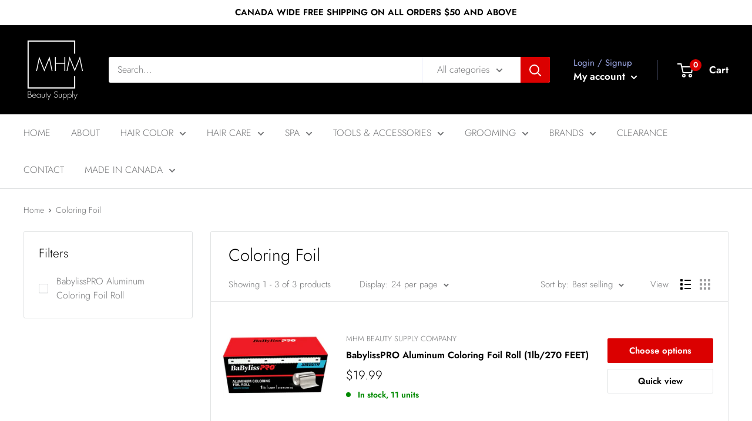

--- FILE ---
content_type: text/html; charset=utf-8
request_url: https://mhmbeautysupply.ca/collections/coloring-foil
body_size: 48678
content:
<!doctype html>

<html class="no-js" lang="en">
  <head>
    <!-- Global site tag (gtag.js) - Google Ads: 10810678211 -->
<script async src="https://www.googletagmanager.com/gtag/js?id=AW-10810678211"></script>
<script>
  window.dataLayer = window.dataLayer || [];
  function gtag(){dataLayer.push(arguments);}
  gtag('js', new Date());

  gtag('config', 'AW-10810678211');
</script>


    <meta charset="utf-8">
    <meta name="viewport" content="width=device-width, initial-scale=1.0, height=device-height, minimum-scale=1.0, maximum-scale=1.0">
    <meta name="theme-color" content="#000000"><title>Coloring Foil
</title><meta name="google-site-verification" content="yTxTDq0WsjRZhRwCcywul4rwwC0a3MLGkHY4X4OiCo8" />
    <link rel="canonical" href="https://mhmbeautysupply.ca/collections/coloring-foil"><link rel="shortcut icon" href="//mhmbeautysupply.ca/cdn/shop/files/MHM_beauty_supply4_96x96.png?v=1613742323" type="image/png"><link rel="preload" as="style" href="//mhmbeautysupply.ca/cdn/shop/t/7/assets/theme.css?v=156596501787932076871622254742">
    <link rel="preconnect" href="https://cdn.shopify.com">
    <link rel="preconnect" href="https://fonts.shopifycdn.com">
    <link rel="dns-prefetch" href="https://productreviews.shopifycdn.com">
    <link rel="dns-prefetch" href="https://ajax.googleapis.com">
    <link rel="dns-prefetch" href="https://maps.googleapis.com">
    <link rel="dns-prefetch" href="https://maps.gstatic.com">

    <meta property="og:type" content="website">
  <meta property="og:title" content="Coloring Foil">
  <meta property="og:image" content="http://mhmbeautysupply.ca/cdn/shop/products/BESFOILLUCC_1024x.jpg?v=1620176763">
  <meta property="og:image:secure_url" content="https://mhmbeautysupply.ca/cdn/shop/products/BESFOILLUCC_1024x.jpg?v=1620176763"><meta property="og:url" content="https://mhmbeautysupply.ca/collections/coloring-foil">
<meta property="og:site_name" content="MHM Beauty Supply Company"><meta name="twitter:card" content="summary"><meta name="twitter:title" content="Coloring Foil">
  <meta name="twitter:description" content="">
  <meta name="twitter:image" content="https://mhmbeautysupply.ca/cdn/shop/products/BESFOILLUCC_600x600_crop_center.jpg?v=1620176763">
    <link rel="preload" href="//mhmbeautysupply.ca/cdn/fonts/jost/jost_n3.a5df7448b5b8c9a76542f085341dff794ff2a59d.woff2" as="font" type="font/woff2" crossorigin>
<link rel="preload" href="//mhmbeautysupply.ca/cdn/fonts/jost/jost_i3.8d4e97d98751190bb5824cdb405ec5b0049a74c0.woff2" as="font" type="font/woff2" crossorigin>
<link rel="preload" href="//mhmbeautysupply.ca/cdn/fonts/jost/jost_n3.a5df7448b5b8c9a76542f085341dff794ff2a59d.woff2" as="font" type="font/woff2" crossorigin>
<link rel="preload" href="//mhmbeautysupply.ca/cdn/fonts/jost/jost_n4.d47a1b6347ce4a4c9f437608011273009d91f2b7.woff2" as="font" type="font/woff2" crossorigin>
<link rel="preload" href="//mhmbeautysupply.ca/cdn/fonts/jost/jost_i3.8d4e97d98751190bb5824cdb405ec5b0049a74c0.woff2" as="font" type="font/woff2" crossorigin>
<link rel="preload" href="//mhmbeautysupply.ca/cdn/fonts/jost/jost_i4.b690098389649750ada222b9763d55796c5283a5.woff2" as="font" type="font/woff2" crossorigin>
<link rel="preload" href="//mhmbeautysupply.ca/cdn/shop/t/7/assets/font-theme-star.woff2?v=176977276741202493121592354471" as="font" type="font/woff2" crossorigin><link rel="preload" href="//mhmbeautysupply.ca/cdn/fonts/jost/jost_n6.ec1178db7a7515114a2d84e3dd680832b7af8b99.woff2" as="font" type="font/woff2" crossorigin><style>
  /* We load the font used for the integration with Shopify Reviews to load our own stars */
  @font-face {
    font-family: "font-theme-star";
    src: url(//mhmbeautysupply.ca/cdn/shop/t/7/assets/font-theme-star.eot?v=178649971611478077551592354470);
    src: url(//mhmbeautysupply.ca/cdn/shop/t/7/assets/font-theme-star.eot?%23iefix&v=178649971611478077551592354470) format("embedded-opentype"), url(//mhmbeautysupply.ca/cdn/shop/t/7/assets/font-theme-star.woff2?v=176977276741202493121592354471) format("woff2"), url(//mhmbeautysupply.ca/cdn/shop/t/7/assets/font-theme-star.ttf?v=17527569363257290761592354470) format("truetype");
    font-weight: normal;
    font-style: normal;
    font-display: fallback;
  }

  @font-face {
  font-family: Jost;
  font-weight: 300;
  font-style: normal;
  font-display: fallback;
  src: url("//mhmbeautysupply.ca/cdn/fonts/jost/jost_n3.a5df7448b5b8c9a76542f085341dff794ff2a59d.woff2") format("woff2"),
       url("//mhmbeautysupply.ca/cdn/fonts/jost/jost_n3.882941f5a26d0660f7dd135c08afc57fc6939a07.woff") format("woff");
}

  @font-face {
  font-family: Jost;
  font-weight: 300;
  font-style: normal;
  font-display: fallback;
  src: url("//mhmbeautysupply.ca/cdn/fonts/jost/jost_n3.a5df7448b5b8c9a76542f085341dff794ff2a59d.woff2") format("woff2"),
       url("//mhmbeautysupply.ca/cdn/fonts/jost/jost_n3.882941f5a26d0660f7dd135c08afc57fc6939a07.woff") format("woff");
}

@font-face {
  font-family: Jost;
  font-weight: 600;
  font-style: normal;
  font-display: fallback;
  src: url("//mhmbeautysupply.ca/cdn/fonts/jost/jost_n6.ec1178db7a7515114a2d84e3dd680832b7af8b99.woff2") format("woff2"),
       url("//mhmbeautysupply.ca/cdn/fonts/jost/jost_n6.b1178bb6bdd3979fef38e103a3816f6980aeaff9.woff") format("woff");
}

@font-face {
  font-family: Jost;
  font-weight: 300;
  font-style: italic;
  font-display: fallback;
  src: url("//mhmbeautysupply.ca/cdn/fonts/jost/jost_i3.8d4e97d98751190bb5824cdb405ec5b0049a74c0.woff2") format("woff2"),
       url("//mhmbeautysupply.ca/cdn/fonts/jost/jost_i3.1b7a65a16099fd3de6fdf1255c696902ed952195.woff") format("woff");
}


  @font-face {
  font-family: Jost;
  font-weight: 400;
  font-style: normal;
  font-display: fallback;
  src: url("//mhmbeautysupply.ca/cdn/fonts/jost/jost_n4.d47a1b6347ce4a4c9f437608011273009d91f2b7.woff2") format("woff2"),
       url("//mhmbeautysupply.ca/cdn/fonts/jost/jost_n4.791c46290e672b3f85c3d1c651ef2efa3819eadd.woff") format("woff");
}

  @font-face {
  font-family: Jost;
  font-weight: 300;
  font-style: italic;
  font-display: fallback;
  src: url("//mhmbeautysupply.ca/cdn/fonts/jost/jost_i3.8d4e97d98751190bb5824cdb405ec5b0049a74c0.woff2") format("woff2"),
       url("//mhmbeautysupply.ca/cdn/fonts/jost/jost_i3.1b7a65a16099fd3de6fdf1255c696902ed952195.woff") format("woff");
}

  @font-face {
  font-family: Jost;
  font-weight: 400;
  font-style: italic;
  font-display: fallback;
  src: url("//mhmbeautysupply.ca/cdn/fonts/jost/jost_i4.b690098389649750ada222b9763d55796c5283a5.woff2") format("woff2"),
       url("//mhmbeautysupply.ca/cdn/fonts/jost/jost_i4.fd766415a47e50b9e391ae7ec04e2ae25e7e28b0.woff") format("woff");
}


  :root {
    --default-text-font-size : 15px;
    --base-text-font-size    : 16px;
    --heading-font-family    : Jost, sans-serif;
    --heading-font-weight    : 300;
    --heading-font-style     : normal;
    --text-font-family       : Jost, sans-serif;
    --text-font-weight       : 300;
    --text-font-style        : normal;
    --text-font-bolder-weight: 600;
    --text-link-decoration   : underline;

    --text-color               : #737476;
    --text-color-rgb           : 115, 116, 118;
    --heading-color            : #000000;
    --border-color             : #e1e3e4;
    --border-color-rgb         : 225, 227, 228;
    --form-border-color        : #d4d6d8;
    --accent-color             : #000000;
    --accent-color-rgb         : 0, 0, 0;
    --link-color               : #00badb;
    --link-color-hover         : #00798e;
    --background               : rgba(0,0,0,0);
    --secondary-background     : #ffffff;
    --secondary-background-rgb : 255, 255, 255;
    --accent-background        : rgba(0, 0, 0, 0.08);

    --error-color       : #ff0000;
    --error-background  : rgba(255, 0, 0, 0.07);
    --success-color     : #00aa00;
    --success-background: rgba(0, 170, 0, 0.11);

    --primary-button-background      : #db0000;
    --primary-button-background-rgb  : 219, 0, 0;
    --primary-button-text-color      : #ffffff;
    --secondary-button-background    : #3d7d1e;
    --secondary-button-background-rgb: 61, 125, 30;
    --secondary-button-text-color    : #ffffff;

    --header-background      : #000000;
    --header-text-color      : #ffffff;
    --header-light-text-color: #a3afef;
    --header-border-color    : rgba(163, 175, 239, 0.3);
    --header-accent-color    : #db0000;

    --flickity-arrow-color: #abb1b4;--product-on-sale-accent           : #ee0000;
    --product-on-sale-accent-rgb       : 238, 0, 0;
    --product-on-sale-color            : #ffffff;
    --product-in-stock-color           : #008a00;
    --product-low-stock-color          : #ee0000;
    --product-sold-out-color           : #8a9297;
    --product-custom-label-1-background: #008a00;
    --product-custom-label-1-color     : #ffffff;
    --product-custom-label-2-background: #00a500;
    --product-custom-label-2-color     : #ffffff;
    --product-review-star-color        : #ffbd00;

    --mobile-container-gutter : 20px;
    --desktop-container-gutter: 40px;
  }
</style>

<script>
  // IE11 does not have support for CSS variables, so we have to polyfill them
  if (!(((window || {}).CSS || {}).supports && window.CSS.supports('(--a: 0)'))) {
    const script = document.createElement('script');
    script.type = 'text/javascript';
    script.src = 'https://cdn.jsdelivr.net/npm/css-vars-ponyfill@2';
    script.onload = function() {
      cssVars({});
    };

    document.getElementsByTagName('head')[0].appendChild(script);
  }
</script>

    <script>window.performance && window.performance.mark && window.performance.mark('shopify.content_for_header.start');</script><meta name="facebook-domain-verification" content="qlvcqn9qj2zyvzpzaefj6cphn7pxip">
<meta name="facebook-domain-verification" content="i9q0ktzzuzu1he3kjx22on3rrw5gei">
<meta name="facebook-domain-verification" content="o19c2v55p1i2zvsc2k5wge5dnj9eyq">
<meta name="google-site-verification" content="yTxTDq0WsjRZhRwCcywul4rwwC0a3MLGkHY4X4OiCo8">
<meta id="shopify-digital-wallet" name="shopify-digital-wallet" content="/41114370210/digital_wallets/dialog">
<meta name="shopify-checkout-api-token" content="cd846f5f44711da60c242a38b2d71257">
<link rel="alternate" type="application/atom+xml" title="Feed" href="/collections/coloring-foil.atom" />
<link rel="alternate" type="application/json+oembed" href="https://mhmbeautysupply.ca/collections/coloring-foil.oembed">
<script async="async" src="/checkouts/internal/preloads.js?locale=en-CA"></script>
<link rel="preconnect" href="https://shop.app" crossorigin="anonymous">
<script async="async" src="https://shop.app/checkouts/internal/preloads.js?locale=en-CA&shop_id=41114370210" crossorigin="anonymous"></script>
<script id="apple-pay-shop-capabilities" type="application/json">{"shopId":41114370210,"countryCode":"CA","currencyCode":"CAD","merchantCapabilities":["supports3DS"],"merchantId":"gid:\/\/shopify\/Shop\/41114370210","merchantName":"MHM Beauty Supply Company","requiredBillingContactFields":["postalAddress","email"],"requiredShippingContactFields":["postalAddress","email"],"shippingType":"shipping","supportedNetworks":["visa","masterCard","amex","discover","interac","jcb"],"total":{"type":"pending","label":"MHM Beauty Supply Company","amount":"1.00"},"shopifyPaymentsEnabled":true,"supportsSubscriptions":true}</script>
<script id="shopify-features" type="application/json">{"accessToken":"cd846f5f44711da60c242a38b2d71257","betas":["rich-media-storefront-analytics"],"domain":"mhmbeautysupply.ca","predictiveSearch":true,"shopId":41114370210,"locale":"en"}</script>
<script>var Shopify = Shopify || {};
Shopify.shop = "mhm-beauty-supply.myshopify.com";
Shopify.locale = "en";
Shopify.currency = {"active":"CAD","rate":"1.0"};
Shopify.country = "CA";
Shopify.theme = {"name":"Warehouse","id":102365233314,"schema_name":"Warehouse","schema_version":"1.9.10","theme_store_id":871,"role":"main"};
Shopify.theme.handle = "null";
Shopify.theme.style = {"id":null,"handle":null};
Shopify.cdnHost = "mhmbeautysupply.ca/cdn";
Shopify.routes = Shopify.routes || {};
Shopify.routes.root = "/";</script>
<script type="module">!function(o){(o.Shopify=o.Shopify||{}).modules=!0}(window);</script>
<script>!function(o){function n(){var o=[];function n(){o.push(Array.prototype.slice.apply(arguments))}return n.q=o,n}var t=o.Shopify=o.Shopify||{};t.loadFeatures=n(),t.autoloadFeatures=n()}(window);</script>
<script>
  window.ShopifyPay = window.ShopifyPay || {};
  window.ShopifyPay.apiHost = "shop.app\/pay";
  window.ShopifyPay.redirectState = null;
</script>
<script id="shop-js-analytics" type="application/json">{"pageType":"collection"}</script>
<script defer="defer" async type="module" src="//mhmbeautysupply.ca/cdn/shopifycloud/shop-js/modules/v2/client.init-shop-cart-sync_WVOgQShq.en.esm.js"></script>
<script defer="defer" async type="module" src="//mhmbeautysupply.ca/cdn/shopifycloud/shop-js/modules/v2/chunk.common_C_13GLB1.esm.js"></script>
<script defer="defer" async type="module" src="//mhmbeautysupply.ca/cdn/shopifycloud/shop-js/modules/v2/chunk.modal_CLfMGd0m.esm.js"></script>
<script type="module">
  await import("//mhmbeautysupply.ca/cdn/shopifycloud/shop-js/modules/v2/client.init-shop-cart-sync_WVOgQShq.en.esm.js");
await import("//mhmbeautysupply.ca/cdn/shopifycloud/shop-js/modules/v2/chunk.common_C_13GLB1.esm.js");
await import("//mhmbeautysupply.ca/cdn/shopifycloud/shop-js/modules/v2/chunk.modal_CLfMGd0m.esm.js");

  window.Shopify.SignInWithShop?.initShopCartSync?.({"fedCMEnabled":true,"windoidEnabled":true});

</script>
<script>
  window.Shopify = window.Shopify || {};
  if (!window.Shopify.featureAssets) window.Shopify.featureAssets = {};
  window.Shopify.featureAssets['shop-js'] = {"shop-cart-sync":["modules/v2/client.shop-cart-sync_DuR37GeY.en.esm.js","modules/v2/chunk.common_C_13GLB1.esm.js","modules/v2/chunk.modal_CLfMGd0m.esm.js"],"init-fed-cm":["modules/v2/client.init-fed-cm_BucUoe6W.en.esm.js","modules/v2/chunk.common_C_13GLB1.esm.js","modules/v2/chunk.modal_CLfMGd0m.esm.js"],"shop-toast-manager":["modules/v2/client.shop-toast-manager_B0JfrpKj.en.esm.js","modules/v2/chunk.common_C_13GLB1.esm.js","modules/v2/chunk.modal_CLfMGd0m.esm.js"],"init-shop-cart-sync":["modules/v2/client.init-shop-cart-sync_WVOgQShq.en.esm.js","modules/v2/chunk.common_C_13GLB1.esm.js","modules/v2/chunk.modal_CLfMGd0m.esm.js"],"shop-button":["modules/v2/client.shop-button_B_U3bv27.en.esm.js","modules/v2/chunk.common_C_13GLB1.esm.js","modules/v2/chunk.modal_CLfMGd0m.esm.js"],"init-windoid":["modules/v2/client.init-windoid_DuP9q_di.en.esm.js","modules/v2/chunk.common_C_13GLB1.esm.js","modules/v2/chunk.modal_CLfMGd0m.esm.js"],"shop-cash-offers":["modules/v2/client.shop-cash-offers_BmULhtno.en.esm.js","modules/v2/chunk.common_C_13GLB1.esm.js","modules/v2/chunk.modal_CLfMGd0m.esm.js"],"pay-button":["modules/v2/client.pay-button_CrPSEbOK.en.esm.js","modules/v2/chunk.common_C_13GLB1.esm.js","modules/v2/chunk.modal_CLfMGd0m.esm.js"],"init-customer-accounts":["modules/v2/client.init-customer-accounts_jNk9cPYQ.en.esm.js","modules/v2/client.shop-login-button_DJ5ldayH.en.esm.js","modules/v2/chunk.common_C_13GLB1.esm.js","modules/v2/chunk.modal_CLfMGd0m.esm.js"],"avatar":["modules/v2/client.avatar_BTnouDA3.en.esm.js"],"checkout-modal":["modules/v2/client.checkout-modal_pBPyh9w8.en.esm.js","modules/v2/chunk.common_C_13GLB1.esm.js","modules/v2/chunk.modal_CLfMGd0m.esm.js"],"init-shop-for-new-customer-accounts":["modules/v2/client.init-shop-for-new-customer-accounts_BUoCy7a5.en.esm.js","modules/v2/client.shop-login-button_DJ5ldayH.en.esm.js","modules/v2/chunk.common_C_13GLB1.esm.js","modules/v2/chunk.modal_CLfMGd0m.esm.js"],"init-customer-accounts-sign-up":["modules/v2/client.init-customer-accounts-sign-up_CnczCz9H.en.esm.js","modules/v2/client.shop-login-button_DJ5ldayH.en.esm.js","modules/v2/chunk.common_C_13GLB1.esm.js","modules/v2/chunk.modal_CLfMGd0m.esm.js"],"init-shop-email-lookup-coordinator":["modules/v2/client.init-shop-email-lookup-coordinator_CzjY5t9o.en.esm.js","modules/v2/chunk.common_C_13GLB1.esm.js","modules/v2/chunk.modal_CLfMGd0m.esm.js"],"shop-follow-button":["modules/v2/client.shop-follow-button_CsYC63q7.en.esm.js","modules/v2/chunk.common_C_13GLB1.esm.js","modules/v2/chunk.modal_CLfMGd0m.esm.js"],"shop-login-button":["modules/v2/client.shop-login-button_DJ5ldayH.en.esm.js","modules/v2/chunk.common_C_13GLB1.esm.js","modules/v2/chunk.modal_CLfMGd0m.esm.js"],"shop-login":["modules/v2/client.shop-login_B9ccPdmx.en.esm.js","modules/v2/chunk.common_C_13GLB1.esm.js","modules/v2/chunk.modal_CLfMGd0m.esm.js"],"lead-capture":["modules/v2/client.lead-capture_D0K_KgYb.en.esm.js","modules/v2/chunk.common_C_13GLB1.esm.js","modules/v2/chunk.modal_CLfMGd0m.esm.js"],"payment-terms":["modules/v2/client.payment-terms_BWmiNN46.en.esm.js","modules/v2/chunk.common_C_13GLB1.esm.js","modules/v2/chunk.modal_CLfMGd0m.esm.js"]};
</script>
<script id="__st">var __st={"a":41114370210,"offset":-18000,"reqid":"36a368a6-8d6b-4b26-b4b1-636a5270f713-1769665200","pageurl":"mhmbeautysupply.ca\/collections\/coloring-foil","u":"79c5be12b9fd","p":"collection","rtyp":"collection","rid":266556244130};</script>
<script>window.ShopifyPaypalV4VisibilityTracking = true;</script>
<script id="captcha-bootstrap">!function(){'use strict';const t='contact',e='account',n='new_comment',o=[[t,t],['blogs',n],['comments',n],[t,'customer']],c=[[e,'customer_login'],[e,'guest_login'],[e,'recover_customer_password'],[e,'create_customer']],r=t=>t.map((([t,e])=>`form[action*='/${t}']:not([data-nocaptcha='true']) input[name='form_type'][value='${e}']`)).join(','),a=t=>()=>t?[...document.querySelectorAll(t)].map((t=>t.form)):[];function s(){const t=[...o],e=r(t);return a(e)}const i='password',u='form_key',d=['recaptcha-v3-token','g-recaptcha-response','h-captcha-response',i],f=()=>{try{return window.sessionStorage}catch{return}},m='__shopify_v',_=t=>t.elements[u];function p(t,e,n=!1){try{const o=window.sessionStorage,c=JSON.parse(o.getItem(e)),{data:r}=function(t){const{data:e,action:n}=t;return t[m]||n?{data:e,action:n}:{data:t,action:n}}(c);for(const[e,n]of Object.entries(r))t.elements[e]&&(t.elements[e].value=n);n&&o.removeItem(e)}catch(o){console.error('form repopulation failed',{error:o})}}const l='form_type',E='cptcha';function T(t){t.dataset[E]=!0}const w=window,h=w.document,L='Shopify',v='ce_forms',y='captcha';let A=!1;((t,e)=>{const n=(g='f06e6c50-85a8-45c8-87d0-21a2b65856fe',I='https://cdn.shopify.com/shopifycloud/storefront-forms-hcaptcha/ce_storefront_forms_captcha_hcaptcha.v1.5.2.iife.js',D={infoText:'Protected by hCaptcha',privacyText:'Privacy',termsText:'Terms'},(t,e,n)=>{const o=w[L][v],c=o.bindForm;if(c)return c(t,g,e,D).then(n);var r;o.q.push([[t,g,e,D],n]),r=I,A||(h.body.append(Object.assign(h.createElement('script'),{id:'captcha-provider',async:!0,src:r})),A=!0)});var g,I,D;w[L]=w[L]||{},w[L][v]=w[L][v]||{},w[L][v].q=[],w[L][y]=w[L][y]||{},w[L][y].protect=function(t,e){n(t,void 0,e),T(t)},Object.freeze(w[L][y]),function(t,e,n,w,h,L){const[v,y,A,g]=function(t,e,n){const i=e?o:[],u=t?c:[],d=[...i,...u],f=r(d),m=r(i),_=r(d.filter((([t,e])=>n.includes(e))));return[a(f),a(m),a(_),s()]}(w,h,L),I=t=>{const e=t.target;return e instanceof HTMLFormElement?e:e&&e.form},D=t=>v().includes(t);t.addEventListener('submit',(t=>{const e=I(t);if(!e)return;const n=D(e)&&!e.dataset.hcaptchaBound&&!e.dataset.recaptchaBound,o=_(e),c=g().includes(e)&&(!o||!o.value);(n||c)&&t.preventDefault(),c&&!n&&(function(t){try{if(!f())return;!function(t){const e=f();if(!e)return;const n=_(t);if(!n)return;const o=n.value;o&&e.removeItem(o)}(t);const e=Array.from(Array(32),(()=>Math.random().toString(36)[2])).join('');!function(t,e){_(t)||t.append(Object.assign(document.createElement('input'),{type:'hidden',name:u})),t.elements[u].value=e}(t,e),function(t,e){const n=f();if(!n)return;const o=[...t.querySelectorAll(`input[type='${i}']`)].map((({name:t})=>t)),c=[...d,...o],r={};for(const[a,s]of new FormData(t).entries())c.includes(a)||(r[a]=s);n.setItem(e,JSON.stringify({[m]:1,action:t.action,data:r}))}(t,e)}catch(e){console.error('failed to persist form',e)}}(e),e.submit())}));const S=(t,e)=>{t&&!t.dataset[E]&&(n(t,e.some((e=>e===t))),T(t))};for(const o of['focusin','change'])t.addEventListener(o,(t=>{const e=I(t);D(e)&&S(e,y())}));const B=e.get('form_key'),M=e.get(l),P=B&&M;t.addEventListener('DOMContentLoaded',(()=>{const t=y();if(P)for(const e of t)e.elements[l].value===M&&p(e,B);[...new Set([...A(),...v().filter((t=>'true'===t.dataset.shopifyCaptcha))])].forEach((e=>S(e,t)))}))}(h,new URLSearchParams(w.location.search),n,t,e,['guest_login'])})(!0,!0)}();</script>
<script integrity="sha256-4kQ18oKyAcykRKYeNunJcIwy7WH5gtpwJnB7kiuLZ1E=" data-source-attribution="shopify.loadfeatures" defer="defer" src="//mhmbeautysupply.ca/cdn/shopifycloud/storefront/assets/storefront/load_feature-a0a9edcb.js" crossorigin="anonymous"></script>
<script crossorigin="anonymous" defer="defer" src="//mhmbeautysupply.ca/cdn/shopifycloud/storefront/assets/shopify_pay/storefront-65b4c6d7.js?v=20250812"></script>
<script data-source-attribution="shopify.dynamic_checkout.dynamic.init">var Shopify=Shopify||{};Shopify.PaymentButton=Shopify.PaymentButton||{isStorefrontPortableWallets:!0,init:function(){window.Shopify.PaymentButton.init=function(){};var t=document.createElement("script");t.src="https://mhmbeautysupply.ca/cdn/shopifycloud/portable-wallets/latest/portable-wallets.en.js",t.type="module",document.head.appendChild(t)}};
</script>
<script data-source-attribution="shopify.dynamic_checkout.buyer_consent">
  function portableWalletsHideBuyerConsent(e){var t=document.getElementById("shopify-buyer-consent"),n=document.getElementById("shopify-subscription-policy-button");t&&n&&(t.classList.add("hidden"),t.setAttribute("aria-hidden","true"),n.removeEventListener("click",e))}function portableWalletsShowBuyerConsent(e){var t=document.getElementById("shopify-buyer-consent"),n=document.getElementById("shopify-subscription-policy-button");t&&n&&(t.classList.remove("hidden"),t.removeAttribute("aria-hidden"),n.addEventListener("click",e))}window.Shopify?.PaymentButton&&(window.Shopify.PaymentButton.hideBuyerConsent=portableWalletsHideBuyerConsent,window.Shopify.PaymentButton.showBuyerConsent=portableWalletsShowBuyerConsent);
</script>
<script data-source-attribution="shopify.dynamic_checkout.cart.bootstrap">document.addEventListener("DOMContentLoaded",(function(){function t(){return document.querySelector("shopify-accelerated-checkout-cart, shopify-accelerated-checkout")}if(t())Shopify.PaymentButton.init();else{new MutationObserver((function(e,n){t()&&(Shopify.PaymentButton.init(),n.disconnect())})).observe(document.body,{childList:!0,subtree:!0})}}));
</script>
<link id="shopify-accelerated-checkout-styles" rel="stylesheet" media="screen" href="https://mhmbeautysupply.ca/cdn/shopifycloud/portable-wallets/latest/accelerated-checkout-backwards-compat.css" crossorigin="anonymous">
<style id="shopify-accelerated-checkout-cart">
        #shopify-buyer-consent {
  margin-top: 1em;
  display: inline-block;
  width: 100%;
}

#shopify-buyer-consent.hidden {
  display: none;
}

#shopify-subscription-policy-button {
  background: none;
  border: none;
  padding: 0;
  text-decoration: underline;
  font-size: inherit;
  cursor: pointer;
}

#shopify-subscription-policy-button::before {
  box-shadow: none;
}

      </style>

<script>window.performance && window.performance.mark && window.performance.mark('shopify.content_for_header.end');</script>

    <link rel="stylesheet" href="//mhmbeautysupply.ca/cdn/shop/t/7/assets/theme.css?v=156596501787932076871622254742">

    


  <script type="application/ld+json">
  {
    "@context": "http://schema.org",
    "@type": "BreadcrumbList",
  "itemListElement": [{
      "@type": "ListItem",
      "position": 1,
      "name": "Home",
      "item": "https://mhmbeautysupply.ca"
    },{
          "@type": "ListItem",
          "position": 2,
          "name": "Coloring Foil",
          "item": "https://mhmbeautysupply.ca/collections/coloring-foil"
        }]
  }
  </script>


    <script>
      // This allows to expose several variables to the global scope, to be used in scripts
      window.theme = {
        pageType: "collection",
        cartCount: 0,
        moneyFormat: "${{amount}}",
        moneyWithCurrencyFormat: "${{amount}} CAD",
        showDiscount: true,
        discountMode: "percentage",
        searchMode: "product,page",
        cartType: "drawer"
      };

      window.routes = {
        rootUrl: "\/",
        cartUrl: "\/cart",
        cartAddUrl: "\/cart\/add",
        cartChangeUrl: "\/cart\/change",
        searchUrl: "\/search",
        productRecommendationsUrl: "\/recommendations\/products"
      };

      window.languages = {
        collectionOnSaleLabel: "Save {{savings}}",
        productFormUnavailable: "Unavailable",
        productFormAddToCart: "Add to cart",
        productFormSoldOut: "Sold out",
        shippingEstimatorNoResults: "No shipping could be found for your address.",
        shippingEstimatorOneResult: "There is one shipping rate for your address:",
        shippingEstimatorMultipleResults: "There are {{count}} shipping rates for your address:",
        shippingEstimatorErrors: "There are some errors:"
      };

      window.lazySizesConfig = {
        loadHidden: false,
        hFac: 0.8,
        expFactor: 3,
        customMedia: {
          '--phone': '(max-width: 640px)',
          '--tablet': '(min-width: 641px) and (max-width: 1023px)',
          '--lap': '(min-width: 1024px)'
        }
      };

      document.documentElement.className = document.documentElement.className.replace('no-js', 'js');
    </script><script src="//polyfill-fastly.net/v3/polyfill.min.js?unknown=polyfill&features=fetch,Element.prototype.closest,Element.prototype.matches,Element.prototype.remove,Element.prototype.classList,Array.prototype.includes,Array.prototype.fill,String.prototype.includes,String.prototype.padStart,Object.assign,CustomEvent,Intl,URL,DOMTokenList,IntersectionObserver,IntersectionObserverEntry" defer></script>
    <script src="//mhmbeautysupply.ca/cdn/shop/t/7/assets/theme.min.js?v=3057425825751714361592354473" defer></script>
    <script src="//mhmbeautysupply.ca/cdn/shop/t/7/assets/custom.js?v=90373254691674712701592354469" defer></script><script>
        (function () {
          window.onpageshow = function() {
            // We force re-freshing the cart content onpageshow, as most browsers will serve a cache copy when hitting the
            // back button, which cause staled data
            document.documentElement.dispatchEvent(new CustomEvent('cart:refresh', {
              bubbles: true,
              detail: {scrollToTop: false}
            }));
          };
        })();
      </script><!-- Google Tag Manager -->
<script>(function(w,d,s,l,i){w[l]=w[l]||[];w[l].push({'gtm.start':
new Date().getTime(),event:'gtm.js'});var f=d.getElementsByTagName(s)[0],
j=d.createElement(s),dl=l!='dataLayer'?'&l='+l:'';j.async=true;j.src=
'https://www.googletagmanager.com/gtm.js?id='+i+dl;f.parentNode.insertBefore(j,f);
})(window,document,'script','dataLayer','GTM-P3LH25J');</script>
<!-- End Google Tag Manager -->
  
    
  
<!-- Start of Judge.me Core -->
<link rel="dns-prefetch" href="https://cdn.judge.me/">
<script data-cfasync='false' class='jdgm-settings-script'>window.jdgmSettings={"pagination":5,"disable_web_reviews":false,"badge_no_review_text":"No reviews","badge_n_reviews_text":"{{ n }} review/reviews","badge_star_color":"#ffd211","hide_badge_preview_if_no_reviews":false,"badge_hide_text":false,"enforce_center_preview_badge":false,"widget_title":"Customer Reviews","widget_open_form_text":"Write a review","widget_close_form_text":"Cancel review","widget_refresh_page_text":"Refresh page","widget_summary_text":"Based on {{ number_of_reviews }} review/reviews","widget_no_review_text":"Be the first to write a review","widget_name_field_text":"Display name","widget_verified_name_field_text":"Verified Name (public)","widget_name_placeholder_text":"Display name","widget_required_field_error_text":"This field is required.","widget_email_field_text":"Email address","widget_verified_email_field_text":"Verified Email (private, can not be edited)","widget_email_placeholder_text":"Your email address","widget_email_field_error_text":"Please enter a valid email address.","widget_rating_field_text":"Rating","widget_review_title_field_text":"Review Title","widget_review_title_placeholder_text":"Give your review a title","widget_review_body_field_text":"Review content","widget_review_body_placeholder_text":"Start writing here...","widget_pictures_field_text":"Picture/Video (optional)","widget_submit_review_text":"Submit Review","widget_submit_verified_review_text":"Submit Verified Review","widget_submit_success_msg_with_auto_publish":"Thank you! Please refresh the page in a few moments to see your review. You can remove or edit your review by logging into \u003ca href='https://judge.me/login' target='_blank' rel='nofollow noopener'\u003eJudge.me\u003c/a\u003e","widget_submit_success_msg_no_auto_publish":"Thank you! Your review will be published as soon as it is approved by the shop admin. You can remove or edit your review by logging into \u003ca href='https://judge.me/login' target='_blank' rel='nofollow noopener'\u003eJudge.me\u003c/a\u003e","widget_show_default_reviews_out_of_total_text":"Showing {{ n_reviews_shown }} out of {{ n_reviews }} reviews.","widget_show_all_link_text":"Show all","widget_show_less_link_text":"Show less","widget_author_said_text":"{{ reviewer_name }} said:","widget_days_text":"{{ n }} days ago","widget_weeks_text":"{{ n }} week/weeks ago","widget_months_text":"{{ n }} month/months ago","widget_years_text":"{{ n }} year/years ago","widget_yesterday_text":"Yesterday","widget_today_text":"Today","widget_replied_text":"\u003e\u003e {{ shop_name }} replied:","widget_read_more_text":"Read more","widget_reviewer_name_as_initial":"","widget_rating_filter_color":"#fbcd0a","widget_rating_filter_see_all_text":"See all reviews","widget_sorting_most_recent_text":"Most Recent","widget_sorting_highest_rating_text":"Highest Rating","widget_sorting_lowest_rating_text":"Lowest Rating","widget_sorting_with_pictures_text":"Only Pictures","widget_sorting_most_helpful_text":"Most Helpful","widget_open_question_form_text":"Ask a question","widget_reviews_subtab_text":"Reviews","widget_questions_subtab_text":"Questions","widget_question_label_text":"Question","widget_answer_label_text":"Answer","widget_question_placeholder_text":"Write your question here","widget_submit_question_text":"Submit Question","widget_question_submit_success_text":"Thank you for your question! We will notify you once it gets answered.","widget_star_color":"#ffd211","verified_badge_text":"Verified","verified_badge_bg_color":"","verified_badge_text_color":"","verified_badge_placement":"left-of-reviewer-name","widget_review_max_height":"","widget_hide_border":false,"widget_social_share":false,"widget_thumb":false,"widget_review_location_show":false,"widget_location_format":"","all_reviews_include_out_of_store_products":true,"all_reviews_out_of_store_text":"(out of store)","all_reviews_pagination":100,"all_reviews_product_name_prefix_text":"about","enable_review_pictures":true,"enable_question_anwser":false,"widget_theme":"default","review_date_format":"mm/dd/yyyy","default_sort_method":"most-recent","widget_product_reviews_subtab_text":"Product Reviews","widget_shop_reviews_subtab_text":"Shop Reviews","widget_other_products_reviews_text":"Reviews for other products","widget_store_reviews_subtab_text":"Store reviews","widget_no_store_reviews_text":"This store hasn't received any reviews yet","widget_web_restriction_product_reviews_text":"This product hasn't received any reviews yet","widget_no_items_text":"No items found","widget_show_more_text":"Show more","widget_write_a_store_review_text":"Write a Store Review","widget_other_languages_heading":"Reviews in Other Languages","widget_translate_review_text":"Translate review to {{ language }}","widget_translating_review_text":"Translating...","widget_show_original_translation_text":"Show original ({{ language }})","widget_translate_review_failed_text":"Review couldn't be translated.","widget_translate_review_retry_text":"Retry","widget_translate_review_try_again_later_text":"Try again later","show_product_url_for_grouped_product":false,"widget_sorting_pictures_first_text":"Pictures First","show_pictures_on_all_rev_page_mobile":false,"show_pictures_on_all_rev_page_desktop":false,"floating_tab_hide_mobile_install_preference":false,"floating_tab_button_name":"★ Reviews","floating_tab_title":"Let customers speak for us","floating_tab_button_color":"","floating_tab_button_background_color":"","floating_tab_url":"","floating_tab_url_enabled":false,"floating_tab_tab_style":"text","all_reviews_text_badge_text":"Customers rate us {{ shop.metafields.judgeme.all_reviews_rating | round: 1 }}/5 based on {{ shop.metafields.judgeme.all_reviews_count }} reviews.","all_reviews_text_badge_text_branded_style":"{{ shop.metafields.judgeme.all_reviews_rating | round: 1 }} out of 5 stars based on {{ shop.metafields.judgeme.all_reviews_count }} reviews","is_all_reviews_text_badge_a_link":false,"show_stars_for_all_reviews_text_badge":false,"all_reviews_text_badge_url":"","all_reviews_text_style":"text","all_reviews_text_color_style":"judgeme_brand_color","all_reviews_text_color":"#108474","all_reviews_text_show_jm_brand":true,"featured_carousel_show_header":true,"featured_carousel_title":"Let customers speak for us","testimonials_carousel_title":"Customers are saying","videos_carousel_title":"Real customer stories","cards_carousel_title":"Customers are saying","featured_carousel_count_text":"from {{ n }} reviews","featured_carousel_add_link_to_all_reviews_page":false,"featured_carousel_url":"","featured_carousel_show_images":true,"featured_carousel_autoslide_interval":5,"featured_carousel_arrows_on_the_sides":false,"featured_carousel_height":250,"featured_carousel_width":80,"featured_carousel_image_size":0,"featured_carousel_image_height":250,"featured_carousel_arrow_color":"#eeeeee","verified_count_badge_style":"vintage","verified_count_badge_orientation":"horizontal","verified_count_badge_color_style":"judgeme_brand_color","verified_count_badge_color":"#108474","is_verified_count_badge_a_link":false,"verified_count_badge_url":"","verified_count_badge_show_jm_brand":true,"widget_rating_preset_default":5,"widget_first_sub_tab":"product-reviews","widget_show_histogram":true,"widget_histogram_use_custom_color":false,"widget_pagination_use_custom_color":false,"widget_star_use_custom_color":true,"widget_verified_badge_use_custom_color":false,"widget_write_review_use_custom_color":false,"picture_reminder_submit_button":"Upload Pictures","enable_review_videos":true,"mute_video_by_default":false,"widget_sorting_videos_first_text":"Videos First","widget_review_pending_text":"Pending","featured_carousel_items_for_large_screen":3,"social_share_options_order":"Facebook,Twitter","remove_microdata_snippet":false,"disable_json_ld":false,"enable_json_ld_products":false,"preview_badge_show_question_text":false,"preview_badge_no_question_text":"No questions","preview_badge_n_question_text":"{{ number_of_questions }} question/questions","qa_badge_show_icon":false,"qa_badge_position":"same-row","remove_judgeme_branding":false,"widget_add_search_bar":false,"widget_search_bar_placeholder":"Search","widget_sorting_verified_only_text":"Verified only","featured_carousel_theme":"default","featured_carousel_show_rating":true,"featured_carousel_show_title":true,"featured_carousel_show_body":true,"featured_carousel_show_date":false,"featured_carousel_show_reviewer":true,"featured_carousel_show_product":false,"featured_carousel_header_background_color":"#108474","featured_carousel_header_text_color":"#ffffff","featured_carousel_name_product_separator":"reviewed","featured_carousel_full_star_background":"#108474","featured_carousel_empty_star_background":"#dadada","featured_carousel_vertical_theme_background":"#f9fafb","featured_carousel_verified_badge_enable":false,"featured_carousel_verified_badge_color":"#108474","featured_carousel_border_style":"round","featured_carousel_review_line_length_limit":3,"featured_carousel_more_reviews_button_text":"Read more reviews","featured_carousel_view_product_button_text":"View product","all_reviews_page_load_reviews_on":"scroll","all_reviews_page_load_more_text":"Load More Reviews","disable_fb_tab_reviews":false,"enable_ajax_cdn_cache":false,"widget_public_name_text":"displayed publicly like","default_reviewer_name":"John Smith","default_reviewer_name_has_non_latin":true,"widget_reviewer_anonymous":"Anonymous","medals_widget_title":"Judge.me Review Medals","medals_widget_background_color":"#f9fafb","medals_widget_position":"footer_all_pages","medals_widget_border_color":"#f9fafb","medals_widget_verified_text_position":"left","medals_widget_use_monochromatic_version":false,"medals_widget_elements_color":"#108474","show_reviewer_avatar":true,"widget_invalid_yt_video_url_error_text":"Not a YouTube video URL","widget_max_length_field_error_text":"Please enter no more than {0} characters.","widget_show_country_flag":false,"widget_show_collected_via_shop_app":true,"widget_verified_by_shop_badge_style":"light","widget_verified_by_shop_text":"Verified by Shop","widget_show_photo_gallery":false,"widget_load_with_code_splitting":true,"widget_ugc_install_preference":false,"widget_ugc_title":"Made by us, Shared by you","widget_ugc_subtitle":"Tag us to see your picture featured in our page","widget_ugc_arrows_color":"#ffffff","widget_ugc_primary_button_text":"Buy Now","widget_ugc_primary_button_background_color":"#108474","widget_ugc_primary_button_text_color":"#ffffff","widget_ugc_primary_button_border_width":"0","widget_ugc_primary_button_border_style":"none","widget_ugc_primary_button_border_color":"#108474","widget_ugc_primary_button_border_radius":"25","widget_ugc_secondary_button_text":"Load More","widget_ugc_secondary_button_background_color":"#ffffff","widget_ugc_secondary_button_text_color":"#108474","widget_ugc_secondary_button_border_width":"2","widget_ugc_secondary_button_border_style":"solid","widget_ugc_secondary_button_border_color":"#108474","widget_ugc_secondary_button_border_radius":"25","widget_ugc_reviews_button_text":"View Reviews","widget_ugc_reviews_button_background_color":"#ffffff","widget_ugc_reviews_button_text_color":"#108474","widget_ugc_reviews_button_border_width":"2","widget_ugc_reviews_button_border_style":"solid","widget_ugc_reviews_button_border_color":"#108474","widget_ugc_reviews_button_border_radius":"25","widget_ugc_reviews_button_link_to":"judgeme-reviews-page","widget_ugc_show_post_date":true,"widget_ugc_max_width":"800","widget_rating_metafield_value_type":true,"widget_primary_color":"#ee0000","widget_enable_secondary_color":true,"widget_secondary_color":"#edf5f5","widget_summary_average_rating_text":"{{ average_rating }} out of 5","widget_media_grid_title":"Customer photos \u0026 videos","widget_media_grid_see_more_text":"See more","widget_round_style":false,"widget_show_product_medals":true,"widget_verified_by_judgeme_text":"Verified by Judge.me","widget_show_store_medals":true,"widget_verified_by_judgeme_text_in_store_medals":"Verified by Judge.me","widget_media_field_exceed_quantity_message":"Sorry, we can only accept {{ max_media }} for one review.","widget_media_field_exceed_limit_message":"{{ file_name }} is too large, please select a {{ media_type }} less than {{ size_limit }}MB.","widget_review_submitted_text":"Review Submitted!","widget_question_submitted_text":"Question Submitted!","widget_close_form_text_question":"Cancel","widget_write_your_answer_here_text":"Write your answer here","widget_enabled_branded_link":true,"widget_show_collected_by_judgeme":true,"widget_reviewer_name_color":"","widget_write_review_text_color":"","widget_write_review_bg_color":"","widget_collected_by_judgeme_text":"collected by Judge.me","widget_pagination_type":"standard","widget_load_more_text":"Load More","widget_load_more_color":"#108474","widget_full_review_text":"Full Review","widget_read_more_reviews_text":"Read More Reviews","widget_read_questions_text":"Read Questions","widget_questions_and_answers_text":"Questions \u0026 Answers","widget_verified_by_text":"Verified by","widget_verified_text":"Verified","widget_number_of_reviews_text":"{{ number_of_reviews }} reviews","widget_back_button_text":"Back","widget_next_button_text":"Next","widget_custom_forms_filter_button":"Filters","custom_forms_style":"vertical","widget_show_review_information":false,"how_reviews_are_collected":"How reviews are collected?","widget_show_review_keywords":false,"widget_gdpr_statement":"How we use your data: We'll only contact you about the review you left, and only if necessary. By submitting your review, you agree to Judge.me's \u003ca href='https://judge.me/terms' target='_blank' rel='nofollow noopener'\u003eterms\u003c/a\u003e, \u003ca href='https://judge.me/privacy' target='_blank' rel='nofollow noopener'\u003eprivacy\u003c/a\u003e and \u003ca href='https://judge.me/content-policy' target='_blank' rel='nofollow noopener'\u003econtent\u003c/a\u003e policies.","widget_multilingual_sorting_enabled":false,"widget_translate_review_content_enabled":false,"widget_translate_review_content_method":"manual","popup_widget_review_selection":"automatically_with_pictures","popup_widget_round_border_style":true,"popup_widget_show_title":true,"popup_widget_show_body":true,"popup_widget_show_reviewer":false,"popup_widget_show_product":true,"popup_widget_show_pictures":true,"popup_widget_use_review_picture":true,"popup_widget_show_on_home_page":true,"popup_widget_show_on_product_page":true,"popup_widget_show_on_collection_page":true,"popup_widget_show_on_cart_page":true,"popup_widget_position":"bottom_left","popup_widget_first_review_delay":5,"popup_widget_duration":5,"popup_widget_interval":5,"popup_widget_review_count":5,"popup_widget_hide_on_mobile":true,"review_snippet_widget_round_border_style":true,"review_snippet_widget_card_color":"#FFFFFF","review_snippet_widget_slider_arrows_background_color":"#FFFFFF","review_snippet_widget_slider_arrows_color":"#000000","review_snippet_widget_star_color":"#108474","show_product_variant":false,"all_reviews_product_variant_label_text":"Variant: ","widget_show_verified_branding":false,"widget_ai_summary_title":"Customers say","widget_ai_summary_disclaimer":"AI-powered review summary based on recent customer reviews","widget_show_ai_summary":false,"widget_show_ai_summary_bg":false,"widget_show_review_title_input":true,"redirect_reviewers_invited_via_email":"review_widget","request_store_review_after_product_review":false,"request_review_other_products_in_order":false,"review_form_color_scheme":"default","review_form_corner_style":"square","review_form_star_color":{},"review_form_text_color":"#333333","review_form_background_color":"#ffffff","review_form_field_background_color":"#fafafa","review_form_button_color":{},"review_form_button_text_color":"#ffffff","review_form_modal_overlay_color":"#000000","review_content_screen_title_text":"How would you rate this product?","review_content_introduction_text":"We would love it if you would share a bit about your experience.","store_review_form_title_text":"How would you rate this store?","store_review_form_introduction_text":"We would love it if you would share a bit about your experience.","show_review_guidance_text":true,"one_star_review_guidance_text":"Poor","five_star_review_guidance_text":"Great","customer_information_screen_title_text":"About you","customer_information_introduction_text":"Please tell us more about you.","custom_questions_screen_title_text":"Your experience in more detail","custom_questions_introduction_text":"Here are a few questions to help us understand more about your experience.","review_submitted_screen_title_text":"Thanks for your review!","review_submitted_screen_thank_you_text":"We are processing it and it will appear on the store soon.","review_submitted_screen_email_verification_text":"Please confirm your email by clicking the link we just sent you. This helps us keep reviews authentic.","review_submitted_request_store_review_text":"Would you like to share your experience of shopping with us?","review_submitted_review_other_products_text":"Would you like to review these products?","store_review_screen_title_text":"Would you like to share your experience of shopping with us?","store_review_introduction_text":"We value your feedback and use it to improve. Please share any thoughts or suggestions you have.","reviewer_media_screen_title_picture_text":"Share a picture","reviewer_media_introduction_picture_text":"Upload a photo to support your review.","reviewer_media_screen_title_video_text":"Share a video","reviewer_media_introduction_video_text":"Upload a video to support your review.","reviewer_media_screen_title_picture_or_video_text":"Share a picture or video","reviewer_media_introduction_picture_or_video_text":"Upload a photo or video to support your review.","reviewer_media_youtube_url_text":"Paste your Youtube URL here","advanced_settings_next_step_button_text":"Next","advanced_settings_close_review_button_text":"Close","modal_write_review_flow":false,"write_review_flow_required_text":"Required","write_review_flow_privacy_message_text":"We respect your privacy.","write_review_flow_anonymous_text":"Post review as anonymous","write_review_flow_visibility_text":"This won't be visible to other customers.","write_review_flow_multiple_selection_help_text":"Select as many as you like","write_review_flow_single_selection_help_text":"Select one option","write_review_flow_required_field_error_text":"This field is required","write_review_flow_invalid_email_error_text":"Please enter a valid email address","write_review_flow_max_length_error_text":"Max. {{ max_length }} characters.","write_review_flow_media_upload_text":"\u003cb\u003eClick to upload\u003c/b\u003e or drag and drop","write_review_flow_gdpr_statement":"We'll only contact you about your review if necessary. By submitting your review, you agree to our \u003ca href='https://judge.me/terms' target='_blank' rel='nofollow noopener'\u003eterms and conditions\u003c/a\u003e and \u003ca href='https://judge.me/privacy' target='_blank' rel='nofollow noopener'\u003eprivacy policy\u003c/a\u003e.","rating_only_reviews_enabled":false,"show_negative_reviews_help_screen":false,"new_review_flow_help_screen_rating_threshold":3,"negative_review_resolution_screen_title_text":"Tell us more","negative_review_resolution_text":"Your experience matters to us. If there were issues with your purchase, we're here to help. Feel free to reach out to us, we'd love the opportunity to make things right.","negative_review_resolution_button_text":"Contact us","negative_review_resolution_proceed_with_review_text":"Leave a review","negative_review_resolution_subject":"Issue with purchase from {{ shop_name }}.{{ order_name }}","preview_badge_collection_page_install_status":false,"widget_review_custom_css":"","preview_badge_custom_css":"","preview_badge_stars_count":"5-stars","featured_carousel_custom_css":"","floating_tab_custom_css":"","all_reviews_widget_custom_css":"","medals_widget_custom_css":"","verified_badge_custom_css":"","all_reviews_text_custom_css":"","transparency_badges_collected_via_store_invite":false,"transparency_badges_from_another_provider":false,"transparency_badges_collected_from_store_visitor":false,"transparency_badges_collected_by_verified_review_provider":false,"transparency_badges_earned_reward":false,"transparency_badges_collected_via_store_invite_text":"Review collected via store invitation","transparency_badges_from_another_provider_text":"Review collected from another provider","transparency_badges_collected_from_store_visitor_text":"Review collected from a store visitor","transparency_badges_written_in_google_text":"Review written in Google","transparency_badges_written_in_etsy_text":"Review written in Etsy","transparency_badges_written_in_shop_app_text":"Review written in Shop App","transparency_badges_earned_reward_text":"Review earned a reward for future purchase","product_review_widget_per_page":10,"widget_store_review_label_text":"Review about the store","checkout_comment_extension_title_on_product_page":"Customer Comments","checkout_comment_extension_num_latest_comment_show":5,"checkout_comment_extension_format":"name_and_timestamp","checkout_comment_customer_name":"last_initial","checkout_comment_comment_notification":true,"preview_badge_collection_page_install_preference":true,"preview_badge_home_page_install_preference":false,"preview_badge_product_page_install_preference":true,"review_widget_install_preference":"I would like to display the widget above my product description section and below the image of the product.","review_carousel_install_preference":true,"floating_reviews_tab_install_preference":"none","verified_reviews_count_badge_install_preference":false,"all_reviews_text_install_preference":false,"review_widget_best_location":true,"judgeme_medals_install_preference":false,"review_widget_revamp_enabled":false,"review_widget_qna_enabled":false,"review_widget_header_theme":"minimal","review_widget_widget_title_enabled":true,"review_widget_header_text_size":"medium","review_widget_header_text_weight":"regular","review_widget_average_rating_style":"compact","review_widget_bar_chart_enabled":true,"review_widget_bar_chart_type":"numbers","review_widget_bar_chart_style":"standard","review_widget_expanded_media_gallery_enabled":false,"review_widget_reviews_section_theme":"standard","review_widget_image_style":"thumbnails","review_widget_review_image_ratio":"square","review_widget_stars_size":"medium","review_widget_verified_badge":"standard_text","review_widget_review_title_text_size":"medium","review_widget_review_text_size":"medium","review_widget_review_text_length":"medium","review_widget_number_of_columns_desktop":3,"review_widget_carousel_transition_speed":5,"review_widget_custom_questions_answers_display":"always","review_widget_button_text_color":"#FFFFFF","review_widget_text_color":"#000000","review_widget_lighter_text_color":"#7B7B7B","review_widget_corner_styling":"soft","review_widget_review_word_singular":"review","review_widget_review_word_plural":"reviews","review_widget_voting_label":"Helpful?","review_widget_shop_reply_label":"Reply from {{ shop_name }}:","review_widget_filters_title":"Filters","qna_widget_question_word_singular":"Question","qna_widget_question_word_plural":"Questions","qna_widget_answer_reply_label":"Answer from {{ answerer_name }}:","qna_content_screen_title_text":"Ask a question about this product","qna_widget_question_required_field_error_text":"Please enter your question.","qna_widget_flow_gdpr_statement":"We'll only contact you about your question if necessary. By submitting your question, you agree to our \u003ca href='https://judge.me/terms' target='_blank' rel='nofollow noopener'\u003eterms and conditions\u003c/a\u003e and \u003ca href='https://judge.me/privacy' target='_blank' rel='nofollow noopener'\u003eprivacy policy\u003c/a\u003e.","qna_widget_question_submitted_text":"Thanks for your question!","qna_widget_close_form_text_question":"Close","qna_widget_question_submit_success_text":"We’ll notify you by email when your question is answered.","all_reviews_widget_v2025_enabled":false,"all_reviews_widget_v2025_header_theme":"default","all_reviews_widget_v2025_widget_title_enabled":true,"all_reviews_widget_v2025_header_text_size":"medium","all_reviews_widget_v2025_header_text_weight":"regular","all_reviews_widget_v2025_average_rating_style":"compact","all_reviews_widget_v2025_bar_chart_enabled":true,"all_reviews_widget_v2025_bar_chart_type":"numbers","all_reviews_widget_v2025_bar_chart_style":"standard","all_reviews_widget_v2025_expanded_media_gallery_enabled":false,"all_reviews_widget_v2025_show_store_medals":true,"all_reviews_widget_v2025_show_photo_gallery":true,"all_reviews_widget_v2025_show_review_keywords":false,"all_reviews_widget_v2025_show_ai_summary":false,"all_reviews_widget_v2025_show_ai_summary_bg":false,"all_reviews_widget_v2025_add_search_bar":false,"all_reviews_widget_v2025_default_sort_method":"most-recent","all_reviews_widget_v2025_reviews_per_page":10,"all_reviews_widget_v2025_reviews_section_theme":"default","all_reviews_widget_v2025_image_style":"thumbnails","all_reviews_widget_v2025_review_image_ratio":"square","all_reviews_widget_v2025_stars_size":"medium","all_reviews_widget_v2025_verified_badge":"bold_badge","all_reviews_widget_v2025_review_title_text_size":"medium","all_reviews_widget_v2025_review_text_size":"medium","all_reviews_widget_v2025_review_text_length":"medium","all_reviews_widget_v2025_number_of_columns_desktop":3,"all_reviews_widget_v2025_carousel_transition_speed":5,"all_reviews_widget_v2025_custom_questions_answers_display":"always","all_reviews_widget_v2025_show_product_variant":false,"all_reviews_widget_v2025_show_reviewer_avatar":true,"all_reviews_widget_v2025_reviewer_name_as_initial":"","all_reviews_widget_v2025_review_location_show":false,"all_reviews_widget_v2025_location_format":"","all_reviews_widget_v2025_show_country_flag":false,"all_reviews_widget_v2025_verified_by_shop_badge_style":"light","all_reviews_widget_v2025_social_share":false,"all_reviews_widget_v2025_social_share_options_order":"Facebook,Twitter,LinkedIn,Pinterest","all_reviews_widget_v2025_pagination_type":"standard","all_reviews_widget_v2025_button_text_color":"#FFFFFF","all_reviews_widget_v2025_text_color":"#000000","all_reviews_widget_v2025_lighter_text_color":"#7B7B7B","all_reviews_widget_v2025_corner_styling":"soft","all_reviews_widget_v2025_title":"Customer reviews","all_reviews_widget_v2025_ai_summary_title":"Customers say about this store","all_reviews_widget_v2025_no_review_text":"Be the first to write a review","platform":"shopify","branding_url":"https://app.judge.me/reviews/stores/mhmbeautysupply.ca","branding_text":"Powered by Judge.me","locale":"en","reply_name":"MHM Beauty Supply Company","widget_version":"3.0","footer":true,"autopublish":true,"review_dates":true,"enable_custom_form":false,"shop_use_review_site":true,"shop_locale":"en","enable_multi_locales_translations":false,"show_review_title_input":true,"review_verification_email_status":"always","can_be_branded":true,"reply_name_text":"MHM Beauty Supply Company"};</script> <style class='jdgm-settings-style'>.jdgm-xx{left:0}:root{--jdgm-primary-color: #e00;--jdgm-secondary-color: #edf5f5;--jdgm-star-color: #ffd211;--jdgm-write-review-text-color: white;--jdgm-write-review-bg-color: #ee0000;--jdgm-paginate-color: #e00;--jdgm-border-radius: 0;--jdgm-reviewer-name-color: #ee0000}.jdgm-histogram__bar-content{background-color:#e00}.jdgm-rev[data-verified-buyer=true] .jdgm-rev__icon.jdgm-rev__icon:after,.jdgm-rev__buyer-badge.jdgm-rev__buyer-badge{color:white;background-color:#e00}.jdgm-review-widget--small .jdgm-gallery.jdgm-gallery .jdgm-gallery__thumbnail-link:nth-child(8) .jdgm-gallery__thumbnail-wrapper.jdgm-gallery__thumbnail-wrapper:before{content:"See more"}@media only screen and (min-width: 768px){.jdgm-gallery.jdgm-gallery .jdgm-gallery__thumbnail-link:nth-child(8) .jdgm-gallery__thumbnail-wrapper.jdgm-gallery__thumbnail-wrapper:before{content:"See more"}}.jdgm-preview-badge .jdgm-star.jdgm-star{color:#ffd211}.jdgm-author-all-initials{display:none !important}.jdgm-author-last-initial{display:none !important}.jdgm-rev-widg__title{visibility:hidden}.jdgm-rev-widg__summary-text{visibility:hidden}.jdgm-prev-badge__text{visibility:hidden}.jdgm-rev__prod-link-prefix:before{content:'about'}.jdgm-rev__variant-label:before{content:'Variant: '}.jdgm-rev__out-of-store-text:before{content:'(out of store)'}@media only screen and (min-width: 768px){.jdgm-rev__pics .jdgm-rev_all-rev-page-picture-separator,.jdgm-rev__pics .jdgm-rev__product-picture{display:none}}@media only screen and (max-width: 768px){.jdgm-rev__pics .jdgm-rev_all-rev-page-picture-separator,.jdgm-rev__pics .jdgm-rev__product-picture{display:none}}.jdgm-preview-badge[data-template="index"]{display:none !important}.jdgm-verified-count-badget[data-from-snippet="true"]{display:none !important}.jdgm-all-reviews-text[data-from-snippet="true"]{display:none !important}.jdgm-medals-section[data-from-snippet="true"]{display:none !important}.jdgm-ugc-media-wrapper[data-from-snippet="true"]{display:none !important}.jdgm-rev__transparency-badge[data-badge-type="review_collected_via_store_invitation"]{display:none !important}.jdgm-rev__transparency-badge[data-badge-type="review_collected_from_another_provider"]{display:none !important}.jdgm-rev__transparency-badge[data-badge-type="review_collected_from_store_visitor"]{display:none !important}.jdgm-rev__transparency-badge[data-badge-type="review_written_in_etsy"]{display:none !important}.jdgm-rev__transparency-badge[data-badge-type="review_written_in_google_business"]{display:none !important}.jdgm-rev__transparency-badge[data-badge-type="review_written_in_shop_app"]{display:none !important}.jdgm-rev__transparency-badge[data-badge-type="review_earned_for_future_purchase"]{display:none !important}.jdgm-review-snippet-widget .jdgm-rev-snippet-widget__cards-container .jdgm-rev-snippet-card{border-radius:8px;background:#fff}.jdgm-review-snippet-widget .jdgm-rev-snippet-widget__cards-container .jdgm-rev-snippet-card__rev-rating .jdgm-star{color:#108474}.jdgm-review-snippet-widget .jdgm-rev-snippet-widget__prev-btn,.jdgm-review-snippet-widget .jdgm-rev-snippet-widget__next-btn{border-radius:50%;background:#fff}.jdgm-review-snippet-widget .jdgm-rev-snippet-widget__prev-btn>svg,.jdgm-review-snippet-widget .jdgm-rev-snippet-widget__next-btn>svg{fill:#000}.jdgm-full-rev-modal.rev-snippet-widget .jm-mfp-container .jm-mfp-content,.jdgm-full-rev-modal.rev-snippet-widget .jm-mfp-container .jdgm-full-rev__icon,.jdgm-full-rev-modal.rev-snippet-widget .jm-mfp-container .jdgm-full-rev__pic-img,.jdgm-full-rev-modal.rev-snippet-widget .jm-mfp-container .jdgm-full-rev__reply{border-radius:8px}.jdgm-full-rev-modal.rev-snippet-widget .jm-mfp-container .jdgm-full-rev[data-verified-buyer="true"] .jdgm-full-rev__icon::after{border-radius:8px}.jdgm-full-rev-modal.rev-snippet-widget .jm-mfp-container .jdgm-full-rev .jdgm-rev__buyer-badge{border-radius:calc( 8px / 2 )}.jdgm-full-rev-modal.rev-snippet-widget .jm-mfp-container .jdgm-full-rev .jdgm-full-rev__replier::before{content:'MHM Beauty Supply Company'}.jdgm-full-rev-modal.rev-snippet-widget .jm-mfp-container .jdgm-full-rev .jdgm-full-rev__product-button{border-radius:calc( 8px * 6 )}
</style> <style class='jdgm-settings-style'></style>

  
  
  
  <style class='jdgm-miracle-styles'>
  @-webkit-keyframes jdgm-spin{0%{-webkit-transform:rotate(0deg);-ms-transform:rotate(0deg);transform:rotate(0deg)}100%{-webkit-transform:rotate(359deg);-ms-transform:rotate(359deg);transform:rotate(359deg)}}@keyframes jdgm-spin{0%{-webkit-transform:rotate(0deg);-ms-transform:rotate(0deg);transform:rotate(0deg)}100%{-webkit-transform:rotate(359deg);-ms-transform:rotate(359deg);transform:rotate(359deg)}}@font-face{font-family:'JudgemeStar';src:url("[data-uri]") format("woff");font-weight:normal;font-style:normal}.jdgm-star{font-family:'JudgemeStar';display:inline !important;text-decoration:none !important;padding:0 4px 0 0 !important;margin:0 !important;font-weight:bold;opacity:1;-webkit-font-smoothing:antialiased;-moz-osx-font-smoothing:grayscale}.jdgm-star:hover{opacity:1}.jdgm-star:last-of-type{padding:0 !important}.jdgm-star.jdgm--on:before{content:"\e000"}.jdgm-star.jdgm--off:before{content:"\e001"}.jdgm-star.jdgm--half:before{content:"\e002"}.jdgm-widget *{margin:0;line-height:1.4;-webkit-box-sizing:border-box;-moz-box-sizing:border-box;box-sizing:border-box;-webkit-overflow-scrolling:touch}.jdgm-hidden{display:none !important;visibility:hidden !important}.jdgm-temp-hidden{display:none}.jdgm-spinner{width:40px;height:40px;margin:auto;border-radius:50%;border-top:2px solid #eee;border-right:2px solid #eee;border-bottom:2px solid #eee;border-left:2px solid #ccc;-webkit-animation:jdgm-spin 0.8s infinite linear;animation:jdgm-spin 0.8s infinite linear}.jdgm-prev-badge{display:block !important}

</style>


  
  
   


<script data-cfasync='false' class='jdgm-script'>
!function(e){window.jdgm=window.jdgm||{},jdgm.CDN_HOST="https://cdn.judge.me/",
jdgm.docReady=function(d){(e.attachEvent?"complete"===e.readyState:"loading"!==e.readyState)?
setTimeout(d,0):e.addEventListener("DOMContentLoaded",d)},jdgm.loadCSS=function(d,t,o,s){
!o&&jdgm.loadCSS.requestedUrls.indexOf(d)>=0||(jdgm.loadCSS.requestedUrls.push(d),
(s=e.createElement("link")).rel="stylesheet",s.class="jdgm-stylesheet",s.media="nope!",
s.href=d,s.onload=function(){this.media="all",t&&setTimeout(t)},e.body.appendChild(s))},
jdgm.loadCSS.requestedUrls=[],jdgm.docReady(function(){(window.jdgmLoadCSS||e.querySelectorAll(
".jdgm-widget, .jdgm-all-reviews-page").length>0)&&(jdgmSettings.widget_load_with_code_splitting?
parseFloat(jdgmSettings.widget_version)>=3?jdgm.loadCSS(jdgm.CDN_HOST+"widget_v3/base.css"):
jdgm.loadCSS(jdgm.CDN_HOST+"widget/base.css"):jdgm.loadCSS(jdgm.CDN_HOST+"shopify_v2.css"))})}(document);
</script>
<script async data-cfasync="false" type="text/javascript" src="https://cdn.judge.me/loader.js"></script>

<noscript><link rel="stylesheet" type="text/css" media="all" href="https://cdn.judge.me/shopify_v2.css"></noscript>
<!-- End of Judge.me Core -->


<script src="https://cdn.shopify.com/extensions/019bda3a-2c4a-736e-86e2-2d7eec89e258/dealeasy-202/assets/lb-dealeasy.js" type="text/javascript" defer="defer"></script>
<script src="https://cdn.shopify.com/extensions/019c05b9-7d8d-720b-bf58-a57e0398e302/lb-upsell-229/assets/lb-selleasy.js" type="text/javascript" defer="defer"></script>
<link href="https://monorail-edge.shopifysvc.com" rel="dns-prefetch">
<script>(function(){if ("sendBeacon" in navigator && "performance" in window) {try {var session_token_from_headers = performance.getEntriesByType('navigation')[0].serverTiming.find(x => x.name == '_s').description;} catch {var session_token_from_headers = undefined;}var session_cookie_matches = document.cookie.match(/_shopify_s=([^;]*)/);var session_token_from_cookie = session_cookie_matches && session_cookie_matches.length === 2 ? session_cookie_matches[1] : "";var session_token = session_token_from_headers || session_token_from_cookie || "";function handle_abandonment_event(e) {var entries = performance.getEntries().filter(function(entry) {return /monorail-edge.shopifysvc.com/.test(entry.name);});if (!window.abandonment_tracked && entries.length === 0) {window.abandonment_tracked = true;var currentMs = Date.now();var navigation_start = performance.timing.navigationStart;var payload = {shop_id: 41114370210,url: window.location.href,navigation_start,duration: currentMs - navigation_start,session_token,page_type: "collection"};window.navigator.sendBeacon("https://monorail-edge.shopifysvc.com/v1/produce", JSON.stringify({schema_id: "online_store_buyer_site_abandonment/1.1",payload: payload,metadata: {event_created_at_ms: currentMs,event_sent_at_ms: currentMs}}));}}window.addEventListener('pagehide', handle_abandonment_event);}}());</script>
<script id="web-pixels-manager-setup">(function e(e,d,r,n,o){if(void 0===o&&(o={}),!Boolean(null===(a=null===(i=window.Shopify)||void 0===i?void 0:i.analytics)||void 0===a?void 0:a.replayQueue)){var i,a;window.Shopify=window.Shopify||{};var t=window.Shopify;t.analytics=t.analytics||{};var s=t.analytics;s.replayQueue=[],s.publish=function(e,d,r){return s.replayQueue.push([e,d,r]),!0};try{self.performance.mark("wpm:start")}catch(e){}var l=function(){var e={modern:/Edge?\/(1{2}[4-9]|1[2-9]\d|[2-9]\d{2}|\d{4,})\.\d+(\.\d+|)|Firefox\/(1{2}[4-9]|1[2-9]\d|[2-9]\d{2}|\d{4,})\.\d+(\.\d+|)|Chrom(ium|e)\/(9{2}|\d{3,})\.\d+(\.\d+|)|(Maci|X1{2}).+ Version\/(15\.\d+|(1[6-9]|[2-9]\d|\d{3,})\.\d+)([,.]\d+|)( \(\w+\)|)( Mobile\/\w+|) Safari\/|Chrome.+OPR\/(9{2}|\d{3,})\.\d+\.\d+|(CPU[ +]OS|iPhone[ +]OS|CPU[ +]iPhone|CPU IPhone OS|CPU iPad OS)[ +]+(15[._]\d+|(1[6-9]|[2-9]\d|\d{3,})[._]\d+)([._]\d+|)|Android:?[ /-](13[3-9]|1[4-9]\d|[2-9]\d{2}|\d{4,})(\.\d+|)(\.\d+|)|Android.+Firefox\/(13[5-9]|1[4-9]\d|[2-9]\d{2}|\d{4,})\.\d+(\.\d+|)|Android.+Chrom(ium|e)\/(13[3-9]|1[4-9]\d|[2-9]\d{2}|\d{4,})\.\d+(\.\d+|)|SamsungBrowser\/([2-9]\d|\d{3,})\.\d+/,legacy:/Edge?\/(1[6-9]|[2-9]\d|\d{3,})\.\d+(\.\d+|)|Firefox\/(5[4-9]|[6-9]\d|\d{3,})\.\d+(\.\d+|)|Chrom(ium|e)\/(5[1-9]|[6-9]\d|\d{3,})\.\d+(\.\d+|)([\d.]+$|.*Safari\/(?![\d.]+ Edge\/[\d.]+$))|(Maci|X1{2}).+ Version\/(10\.\d+|(1[1-9]|[2-9]\d|\d{3,})\.\d+)([,.]\d+|)( \(\w+\)|)( Mobile\/\w+|) Safari\/|Chrome.+OPR\/(3[89]|[4-9]\d|\d{3,})\.\d+\.\d+|(CPU[ +]OS|iPhone[ +]OS|CPU[ +]iPhone|CPU IPhone OS|CPU iPad OS)[ +]+(10[._]\d+|(1[1-9]|[2-9]\d|\d{3,})[._]\d+)([._]\d+|)|Android:?[ /-](13[3-9]|1[4-9]\d|[2-9]\d{2}|\d{4,})(\.\d+|)(\.\d+|)|Mobile Safari.+OPR\/([89]\d|\d{3,})\.\d+\.\d+|Android.+Firefox\/(13[5-9]|1[4-9]\d|[2-9]\d{2}|\d{4,})\.\d+(\.\d+|)|Android.+Chrom(ium|e)\/(13[3-9]|1[4-9]\d|[2-9]\d{2}|\d{4,})\.\d+(\.\d+|)|Android.+(UC? ?Browser|UCWEB|U3)[ /]?(15\.([5-9]|\d{2,})|(1[6-9]|[2-9]\d|\d{3,})\.\d+)\.\d+|SamsungBrowser\/(5\.\d+|([6-9]|\d{2,})\.\d+)|Android.+MQ{2}Browser\/(14(\.(9|\d{2,})|)|(1[5-9]|[2-9]\d|\d{3,})(\.\d+|))(\.\d+|)|K[Aa][Ii]OS\/(3\.\d+|([4-9]|\d{2,})\.\d+)(\.\d+|)/},d=e.modern,r=e.legacy,n=navigator.userAgent;return n.match(d)?"modern":n.match(r)?"legacy":"unknown"}(),u="modern"===l?"modern":"legacy",c=(null!=n?n:{modern:"",legacy:""})[u],f=function(e){return[e.baseUrl,"/wpm","/b",e.hashVersion,"modern"===e.buildTarget?"m":"l",".js"].join("")}({baseUrl:d,hashVersion:r,buildTarget:u}),m=function(e){var d=e.version,r=e.bundleTarget,n=e.surface,o=e.pageUrl,i=e.monorailEndpoint;return{emit:function(e){var a=e.status,t=e.errorMsg,s=(new Date).getTime(),l=JSON.stringify({metadata:{event_sent_at_ms:s},events:[{schema_id:"web_pixels_manager_load/3.1",payload:{version:d,bundle_target:r,page_url:o,status:a,surface:n,error_msg:t},metadata:{event_created_at_ms:s}}]});if(!i)return console&&console.warn&&console.warn("[Web Pixels Manager] No Monorail endpoint provided, skipping logging."),!1;try{return self.navigator.sendBeacon.bind(self.navigator)(i,l)}catch(e){}var u=new XMLHttpRequest;try{return u.open("POST",i,!0),u.setRequestHeader("Content-Type","text/plain"),u.send(l),!0}catch(e){return console&&console.warn&&console.warn("[Web Pixels Manager] Got an unhandled error while logging to Monorail."),!1}}}}({version:r,bundleTarget:l,surface:e.surface,pageUrl:self.location.href,monorailEndpoint:e.monorailEndpoint});try{o.browserTarget=l,function(e){var d=e.src,r=e.async,n=void 0===r||r,o=e.onload,i=e.onerror,a=e.sri,t=e.scriptDataAttributes,s=void 0===t?{}:t,l=document.createElement("script"),u=document.querySelector("head"),c=document.querySelector("body");if(l.async=n,l.src=d,a&&(l.integrity=a,l.crossOrigin="anonymous"),s)for(var f in s)if(Object.prototype.hasOwnProperty.call(s,f))try{l.dataset[f]=s[f]}catch(e){}if(o&&l.addEventListener("load",o),i&&l.addEventListener("error",i),u)u.appendChild(l);else{if(!c)throw new Error("Did not find a head or body element to append the script");c.appendChild(l)}}({src:f,async:!0,onload:function(){if(!function(){var e,d;return Boolean(null===(d=null===(e=window.Shopify)||void 0===e?void 0:e.analytics)||void 0===d?void 0:d.initialized)}()){var d=window.webPixelsManager.init(e)||void 0;if(d){var r=window.Shopify.analytics;r.replayQueue.forEach((function(e){var r=e[0],n=e[1],o=e[2];d.publishCustomEvent(r,n,o)})),r.replayQueue=[],r.publish=d.publishCustomEvent,r.visitor=d.visitor,r.initialized=!0}}},onerror:function(){return m.emit({status:"failed",errorMsg:"".concat(f," has failed to load")})},sri:function(e){var d=/^sha384-[A-Za-z0-9+/=]+$/;return"string"==typeof e&&d.test(e)}(c)?c:"",scriptDataAttributes:o}),m.emit({status:"loading"})}catch(e){m.emit({status:"failed",errorMsg:(null==e?void 0:e.message)||"Unknown error"})}}})({shopId: 41114370210,storefrontBaseUrl: "https://mhmbeautysupply.ca",extensionsBaseUrl: "https://extensions.shopifycdn.com/cdn/shopifycloud/web-pixels-manager",monorailEndpoint: "https://monorail-edge.shopifysvc.com/unstable/produce_batch",surface: "storefront-renderer",enabledBetaFlags: ["2dca8a86"],webPixelsConfigList: [{"id":"1001423090","configuration":"{\"webPixelName\":\"Judge.me\"}","eventPayloadVersion":"v1","runtimeContext":"STRICT","scriptVersion":"34ad157958823915625854214640f0bf","type":"APP","apiClientId":683015,"privacyPurposes":["ANALYTICS"],"dataSharingAdjustments":{"protectedCustomerApprovalScopes":["read_customer_email","read_customer_name","read_customer_personal_data","read_customer_phone"]}},{"id":"527270130","configuration":"{\"config\":\"{\\\"pixel_id\\\":\\\"GT-KF6RWF9\\\",\\\"target_country\\\":\\\"CA\\\",\\\"gtag_events\\\":[{\\\"type\\\":\\\"purchase\\\",\\\"action_label\\\":\\\"MC-SLH1SDZB9S\\\"},{\\\"type\\\":\\\"page_view\\\",\\\"action_label\\\":\\\"MC-SLH1SDZB9S\\\"},{\\\"type\\\":\\\"view_item\\\",\\\"action_label\\\":\\\"MC-SLH1SDZB9S\\\"}],\\\"enable_monitoring_mode\\\":false}\"}","eventPayloadVersion":"v1","runtimeContext":"OPEN","scriptVersion":"b2a88bafab3e21179ed38636efcd8a93","type":"APP","apiClientId":1780363,"privacyPurposes":[],"dataSharingAdjustments":{"protectedCustomerApprovalScopes":["read_customer_address","read_customer_email","read_customer_name","read_customer_personal_data","read_customer_phone"]}},{"id":"193265906","configuration":"{\"pixel_id\":\"1026661998151326\",\"pixel_type\":\"facebook_pixel\",\"metaapp_system_user_token\":\"-\"}","eventPayloadVersion":"v1","runtimeContext":"OPEN","scriptVersion":"ca16bc87fe92b6042fbaa3acc2fbdaa6","type":"APP","apiClientId":2329312,"privacyPurposes":["ANALYTICS","MARKETING","SALE_OF_DATA"],"dataSharingAdjustments":{"protectedCustomerApprovalScopes":["read_customer_address","read_customer_email","read_customer_name","read_customer_personal_data","read_customer_phone"]}},{"id":"64520434","configuration":"{\"accountID\":\"selleasy-metrics-track\"}","eventPayloadVersion":"v1","runtimeContext":"STRICT","scriptVersion":"5aac1f99a8ca74af74cea751ede503d2","type":"APP","apiClientId":5519923,"privacyPurposes":[],"dataSharingAdjustments":{"protectedCustomerApprovalScopes":["read_customer_email","read_customer_name","read_customer_personal_data"]}},{"id":"shopify-app-pixel","configuration":"{}","eventPayloadVersion":"v1","runtimeContext":"STRICT","scriptVersion":"0450","apiClientId":"shopify-pixel","type":"APP","privacyPurposes":["ANALYTICS","MARKETING"]},{"id":"shopify-custom-pixel","eventPayloadVersion":"v1","runtimeContext":"LAX","scriptVersion":"0450","apiClientId":"shopify-pixel","type":"CUSTOM","privacyPurposes":["ANALYTICS","MARKETING"]}],isMerchantRequest: false,initData: {"shop":{"name":"MHM Beauty Supply Company","paymentSettings":{"currencyCode":"CAD"},"myshopifyDomain":"mhm-beauty-supply.myshopify.com","countryCode":"CA","storefrontUrl":"https:\/\/mhmbeautysupply.ca"},"customer":null,"cart":null,"checkout":null,"productVariants":[],"purchasingCompany":null},},"https://mhmbeautysupply.ca/cdn","1d2a099fw23dfb22ep557258f5m7a2edbae",{"modern":"","legacy":""},{"shopId":"41114370210","storefrontBaseUrl":"https:\/\/mhmbeautysupply.ca","extensionBaseUrl":"https:\/\/extensions.shopifycdn.com\/cdn\/shopifycloud\/web-pixels-manager","surface":"storefront-renderer","enabledBetaFlags":"[\"2dca8a86\"]","isMerchantRequest":"false","hashVersion":"1d2a099fw23dfb22ep557258f5m7a2edbae","publish":"custom","events":"[[\"page_viewed\",{}],[\"collection_viewed\",{\"collection\":{\"id\":\"266556244130\",\"title\":\"Coloring Foil\",\"productVariants\":[{\"price\":{\"amount\":19.99,\"currencyCode\":\"CAD\"},\"product\":{\"title\":\"BabylissPRO Aluminum Coloring Foil Roll (1lb\/270 FEET)\",\"vendor\":\"MHM Beauty Supply Company\",\"id\":\"6734670004386\",\"untranslatedTitle\":\"BabylissPRO Aluminum Coloring Foil Roll (1lb\/270 FEET)\",\"url\":\"\/products\/babylisspro-aluminum-coloring-foil-roll-1lb-270-feet\",\"type\":\"\"},\"id\":\"39839702057122\",\"image\":{\"src\":\"\/\/mhmbeautysupply.ca\/cdn\/shop\/products\/BESFOILLUCC.jpg?v=1620176763\"},\"sku\":\"BESFOILLUCC\",\"title\":\"LIGHT\",\"untranslatedTitle\":\"LIGHT\"},{\"price\":{\"amount\":19.99,\"currencyCode\":\"CAD\"},\"product\":{\"title\":\"BabylissPRO Pre-Cut Aluminum Coloring Foil 5\\\" X 7\\\" 500-Sheets (SMOOTH)\",\"vendor\":\"MHM Beauty Supply Company\",\"id\":\"6734517534882\",\"untranslatedTitle\":\"BabylissPRO Pre-Cut Aluminum Coloring Foil 5\\\" X 7\\\" 500-Sheets (SMOOTH)\",\"url\":\"\/products\/babylisspro-pre-cut-aluminum-colouring-foil-5-x-7-500-sheets-smooth\",\"type\":\"\"},\"id\":\"39839362252962\",\"image\":{\"src\":\"\/\/mhmbeautysupply.ca\/cdn\/shop\/products\/BES57LUCC_packaging.jpg?v=1620176211\"},\"sku\":\"BES57LUCC\",\"title\":\"LIGHT\",\"untranslatedTitle\":\"LIGHT\"},{\"price\":{\"amount\":29.99,\"currencyCode\":\"CAD\"},\"product\":{\"title\":\"BabylissPRO Pre-Cut Aluminum Coloring Foil 5\\\" X 12\\\" 500-Sheets (SMOOTH)\",\"vendor\":\"MHM Beauty Supply Company\",\"id\":\"6734426276002\",\"untranslatedTitle\":\"BabylissPRO Pre-Cut Aluminum Coloring Foil 5\\\" X 12\\\" 500-Sheets (SMOOTH)\",\"url\":\"\/products\/babylisspro-pre-cut-aluminum-colouring-foil-500-sheets-smooth\",\"type\":\"\"},\"id\":\"39839012716706\",\"image\":{\"src\":\"\/\/mhmbeautysupply.ca\/cdn\/shop\/products\/BES512LUCC_packaging.jpg?v=1620165149\"},\"sku\":\"BES512LUCC\",\"title\":\"LIGHT\",\"untranslatedTitle\":\"LIGHT\"}]}}]]"});</script><script>
  window.ShopifyAnalytics = window.ShopifyAnalytics || {};
  window.ShopifyAnalytics.meta = window.ShopifyAnalytics.meta || {};
  window.ShopifyAnalytics.meta.currency = 'CAD';
  var meta = {"products":[{"id":6734670004386,"gid":"gid:\/\/shopify\/Product\/6734670004386","vendor":"MHM Beauty Supply Company","type":"","handle":"babylisspro-aluminum-coloring-foil-roll-1lb-270-feet","variants":[{"id":39839702057122,"price":1999,"name":"BabylissPRO Aluminum Coloring Foil Roll (1lb\/270 FEET) - LIGHT","public_title":"LIGHT","sku":"BESFOILLUCC"},{"id":39839702089890,"price":1999,"name":"BabylissPRO Aluminum Coloring Foil Roll (1lb\/270 FEET) - MEDIUM","public_title":"MEDIUM","sku":"BESFOILMUCC"},{"id":39839702122658,"price":1999,"name":"BabylissPRO Aluminum Coloring Foil Roll (1lb\/270 FEET) - HEAVY","public_title":"HEAVY","sku":"BESFOILHUCC"}],"remote":false},{"id":6734517534882,"gid":"gid:\/\/shopify\/Product\/6734517534882","vendor":"MHM Beauty Supply Company","type":"","handle":"babylisspro-pre-cut-aluminum-colouring-foil-5-x-7-500-sheets-smooth","variants":[{"id":39839362252962,"price":1999,"name":"BabylissPRO Pre-Cut Aluminum Coloring Foil 5\" X 7\" 500-Sheets (SMOOTH) - LIGHT","public_title":"LIGHT","sku":"BES57LUCC"},{"id":39839362285730,"price":2299,"name":"BabylissPRO Pre-Cut Aluminum Coloring Foil 5\" X 7\" 500-Sheets (SMOOTH) - HEAVY","public_title":"HEAVY","sku":"BES57HUCC"}],"remote":false},{"id":6734426276002,"gid":"gid:\/\/shopify\/Product\/6734426276002","vendor":"MHM Beauty Supply Company","type":"","handle":"babylisspro-pre-cut-aluminum-colouring-foil-500-sheets-smooth","variants":[{"id":39839012716706,"price":2999,"name":"BabylissPRO Pre-Cut Aluminum Coloring Foil 5\" X 12\" 500-Sheets (SMOOTH) - LIGHT","public_title":"LIGHT","sku":"BES512LUCC"},{"id":39839012749474,"price":3399,"name":"BabylissPRO Pre-Cut Aluminum Coloring Foil 5\" X 12\" 500-Sheets (SMOOTH) - HEAVY","public_title":"HEAVY","sku":"BES512HUCC"}],"remote":false}],"page":{"pageType":"collection","resourceType":"collection","resourceId":266556244130,"requestId":"36a368a6-8d6b-4b26-b4b1-636a5270f713-1769665200"}};
  for (var attr in meta) {
    window.ShopifyAnalytics.meta[attr] = meta[attr];
  }
</script>
<script class="analytics">
  (function () {
    var customDocumentWrite = function(content) {
      var jquery = null;

      if (window.jQuery) {
        jquery = window.jQuery;
      } else if (window.Checkout && window.Checkout.$) {
        jquery = window.Checkout.$;
      }

      if (jquery) {
        jquery('body').append(content);
      }
    };

    var hasLoggedConversion = function(token) {
      if (token) {
        return document.cookie.indexOf('loggedConversion=' + token) !== -1;
      }
      return false;
    }

    var setCookieIfConversion = function(token) {
      if (token) {
        var twoMonthsFromNow = new Date(Date.now());
        twoMonthsFromNow.setMonth(twoMonthsFromNow.getMonth() + 2);

        document.cookie = 'loggedConversion=' + token + '; expires=' + twoMonthsFromNow;
      }
    }

    var trekkie = window.ShopifyAnalytics.lib = window.trekkie = window.trekkie || [];
    if (trekkie.integrations) {
      return;
    }
    trekkie.methods = [
      'identify',
      'page',
      'ready',
      'track',
      'trackForm',
      'trackLink'
    ];
    trekkie.factory = function(method) {
      return function() {
        var args = Array.prototype.slice.call(arguments);
        args.unshift(method);
        trekkie.push(args);
        return trekkie;
      };
    };
    for (var i = 0; i < trekkie.methods.length; i++) {
      var key = trekkie.methods[i];
      trekkie[key] = trekkie.factory(key);
    }
    trekkie.load = function(config) {
      trekkie.config = config || {};
      trekkie.config.initialDocumentCookie = document.cookie;
      var first = document.getElementsByTagName('script')[0];
      var script = document.createElement('script');
      script.type = 'text/javascript';
      script.onerror = function(e) {
        var scriptFallback = document.createElement('script');
        scriptFallback.type = 'text/javascript';
        scriptFallback.onerror = function(error) {
                var Monorail = {
      produce: function produce(monorailDomain, schemaId, payload) {
        var currentMs = new Date().getTime();
        var event = {
          schema_id: schemaId,
          payload: payload,
          metadata: {
            event_created_at_ms: currentMs,
            event_sent_at_ms: currentMs
          }
        };
        return Monorail.sendRequest("https://" + monorailDomain + "/v1/produce", JSON.stringify(event));
      },
      sendRequest: function sendRequest(endpointUrl, payload) {
        // Try the sendBeacon API
        if (window && window.navigator && typeof window.navigator.sendBeacon === 'function' && typeof window.Blob === 'function' && !Monorail.isIos12()) {
          var blobData = new window.Blob([payload], {
            type: 'text/plain'
          });

          if (window.navigator.sendBeacon(endpointUrl, blobData)) {
            return true;
          } // sendBeacon was not successful

        } // XHR beacon

        var xhr = new XMLHttpRequest();

        try {
          xhr.open('POST', endpointUrl);
          xhr.setRequestHeader('Content-Type', 'text/plain');
          xhr.send(payload);
        } catch (e) {
          console.log(e);
        }

        return false;
      },
      isIos12: function isIos12() {
        return window.navigator.userAgent.lastIndexOf('iPhone; CPU iPhone OS 12_') !== -1 || window.navigator.userAgent.lastIndexOf('iPad; CPU OS 12_') !== -1;
      }
    };
    Monorail.produce('monorail-edge.shopifysvc.com',
      'trekkie_storefront_load_errors/1.1',
      {shop_id: 41114370210,
      theme_id: 102365233314,
      app_name: "storefront",
      context_url: window.location.href,
      source_url: "//mhmbeautysupply.ca/cdn/s/trekkie.storefront.a804e9514e4efded663580eddd6991fcc12b5451.min.js"});

        };
        scriptFallback.async = true;
        scriptFallback.src = '//mhmbeautysupply.ca/cdn/s/trekkie.storefront.a804e9514e4efded663580eddd6991fcc12b5451.min.js';
        first.parentNode.insertBefore(scriptFallback, first);
      };
      script.async = true;
      script.src = '//mhmbeautysupply.ca/cdn/s/trekkie.storefront.a804e9514e4efded663580eddd6991fcc12b5451.min.js';
      first.parentNode.insertBefore(script, first);
    };
    trekkie.load(
      {"Trekkie":{"appName":"storefront","development":false,"defaultAttributes":{"shopId":41114370210,"isMerchantRequest":null,"themeId":102365233314,"themeCityHash":"3705558359772281750","contentLanguage":"en","currency":"CAD","eventMetadataId":"a1acb25c-8bca-440b-a4d0-eb0a72f4fb9f"},"isServerSideCookieWritingEnabled":true,"monorailRegion":"shop_domain","enabledBetaFlags":["65f19447","b5387b81"]},"Session Attribution":{},"S2S":{"facebookCapiEnabled":true,"source":"trekkie-storefront-renderer","apiClientId":580111}}
    );

    var loaded = false;
    trekkie.ready(function() {
      if (loaded) return;
      loaded = true;

      window.ShopifyAnalytics.lib = window.trekkie;

      var originalDocumentWrite = document.write;
      document.write = customDocumentWrite;
      try { window.ShopifyAnalytics.merchantGoogleAnalytics.call(this); } catch(error) {};
      document.write = originalDocumentWrite;

      window.ShopifyAnalytics.lib.page(null,{"pageType":"collection","resourceType":"collection","resourceId":266556244130,"requestId":"36a368a6-8d6b-4b26-b4b1-636a5270f713-1769665200","shopifyEmitted":true});

      var match = window.location.pathname.match(/checkouts\/(.+)\/(thank_you|post_purchase)/)
      var token = match? match[1]: undefined;
      if (!hasLoggedConversion(token)) {
        setCookieIfConversion(token);
        window.ShopifyAnalytics.lib.track("Viewed Product Category",{"currency":"CAD","category":"Collection: coloring-foil","collectionName":"coloring-foil","collectionId":266556244130,"nonInteraction":true},undefined,undefined,{"shopifyEmitted":true});
      }
    });


        var eventsListenerScript = document.createElement('script');
        eventsListenerScript.async = true;
        eventsListenerScript.src = "//mhmbeautysupply.ca/cdn/shopifycloud/storefront/assets/shop_events_listener-3da45d37.js";
        document.getElementsByTagName('head')[0].appendChild(eventsListenerScript);

})();</script>
<script
  defer
  src="https://mhmbeautysupply.ca/cdn/shopifycloud/perf-kit/shopify-perf-kit-3.1.0.min.js"
  data-application="storefront-renderer"
  data-shop-id="41114370210"
  data-render-region="gcp-us-east1"
  data-page-type="collection"
  data-theme-instance-id="102365233314"
  data-theme-name="Warehouse"
  data-theme-version="1.9.10"
  data-monorail-region="shop_domain"
  data-resource-timing-sampling-rate="10"
  data-shs="true"
  data-shs-beacon="true"
  data-shs-export-with-fetch="true"
  data-shs-logs-sample-rate="1"
  data-shs-beacon-endpoint="https://mhmbeautysupply.ca/api/collect"
></script>
</head>
<meta name="facebook-domain-verification" content="qlvcqn9qj2zyvzpzaefj6cphn7pxip" />
  <body class="warehouse--v1 features--animate-zoom template-collection " data-instant-intensity="viewport">
    <span class="loading-bar"></span>

    <div id="shopify-section-announcement-bar" class="shopify-section"><section data-section-id="announcement-bar" data-section-type="announcement-bar" data-section-settings='{
    "showNewsletter": false
  }'><div class="announcement-bar">
      <div class="container">
        <div class="announcement-bar__inner"><p class="announcement-bar__content announcement-bar__content--center">CANADA WIDE FREE SHIPPING ON ALL ORDERS $50 AND ABOVE</p></div>
      </div>
    </div>
  </section>

  <style>
    .announcement-bar {
      background: #ffffff;
      color: #000000;
    }
  </style>

  <script>document.documentElement.style.removeProperty('--announcement-bar-button-width');document.documentElement.style.setProperty('--announcement-bar-height', document.getElementById('shopify-section-announcement-bar').clientHeight + 'px');
  </script></div>
<div id="shopify-section-popups" class="shopify-section"><div data-section-id="popups" data-section-type="popups"></div>

</div>
<div id="shopify-section-header" class="shopify-section shopify-section__header"><section data-section-id="header" data-section-type="header" data-section-settings='{
  "navigationLayout": "inline",
  "desktopOpenTrigger": "hover",
  "useStickyHeader": false
}'>
  <header class="header header--inline " role="banner">
    <div class="container">
      <div class="header__inner"><nav class="header__mobile-nav hidden-lap-and-up">
            <button class="header__mobile-nav-toggle icon-state touch-area" data-action="toggle-menu" aria-expanded="false" aria-haspopup="true" aria-controls="mobile-menu" aria-label="Open menu">
              <span class="icon-state__primary"><svg class="icon icon--hamburger-mobile" viewBox="0 0 20 16" role="presentation">
      <path d="M0 14h20v2H0v-2zM0 0h20v2H0V0zm0 7h20v2H0V7z" fill="currentColor" fill-rule="evenodd"></path>
    </svg></span>
              <span class="icon-state__secondary"><svg class="icon icon--close" viewBox="0 0 19 19" role="presentation">
      <path d="M9.1923882 8.39339828l7.7781745-7.7781746 1.4142136 1.41421357-7.7781746 7.77817459 7.7781746 7.77817456L16.9705627 19l-7.7781745-7.7781746L1.41421356 19 0 17.5857864l7.7781746-7.77817456L0 2.02943725 1.41421356.61522369 9.1923882 8.39339828z" fill="currentColor" fill-rule="evenodd"></path>
    </svg></span>
            </button><div id="mobile-menu" class="mobile-menu" aria-hidden="true"><svg class="icon icon--nav-triangle-borderless" viewBox="0 0 20 9" role="presentation">
      <path d="M.47108938 9c.2694725-.26871321.57077721-.56867841.90388257-.89986354C3.12384116 6.36134886 5.74788116 3.76338565 9.2467995.30653888c.4145057-.4095171 1.0844277-.40860098 1.4977971.00205122L19.4935156 9H.47108938z" fill="#ffffff"></path>
    </svg><div class="mobile-menu__inner">
    <div class="mobile-menu__panel">
      <div class="mobile-menu__section">
        <ul class="mobile-menu__nav" data-type="menu"><li class="mobile-menu__nav-item"><a href="/" class="mobile-menu__nav-link" data-type="menuitem">HOME</a></li><li class="mobile-menu__nav-item"><a href="/pages/about-us" class="mobile-menu__nav-link" data-type="menuitem">ABOUT</a></li><li class="mobile-menu__nav-item"><button class="mobile-menu__nav-link" data-type="menuitem" aria-haspopup="true" aria-expanded="false" aria-controls="mobile-panel-2" data-action="open-panel">HAIR COLOR<svg class="icon icon--arrow-right" viewBox="0 0 8 12" role="presentation">
      <path stroke="currentColor" stroke-width="2" d="M2 2l4 4-4 4" fill="none" stroke-linecap="square"></path>
    </svg></button></li><li class="mobile-menu__nav-item"><button class="mobile-menu__nav-link" data-type="menuitem" aria-haspopup="true" aria-expanded="false" aria-controls="mobile-panel-3" data-action="open-panel">HAIR CARE<svg class="icon icon--arrow-right" viewBox="0 0 8 12" role="presentation">
      <path stroke="currentColor" stroke-width="2" d="M2 2l4 4-4 4" fill="none" stroke-linecap="square"></path>
    </svg></button></li><li class="mobile-menu__nav-item"><button class="mobile-menu__nav-link" data-type="menuitem" aria-haspopup="true" aria-expanded="false" aria-controls="mobile-panel-4" data-action="open-panel">SPA<svg class="icon icon--arrow-right" viewBox="0 0 8 12" role="presentation">
      <path stroke="currentColor" stroke-width="2" d="M2 2l4 4-4 4" fill="none" stroke-linecap="square"></path>
    </svg></button></li><li class="mobile-menu__nav-item"><button class="mobile-menu__nav-link" data-type="menuitem" aria-haspopup="true" aria-expanded="false" aria-controls="mobile-panel-5" data-action="open-panel">TOOLS & ACCESSORIES<svg class="icon icon--arrow-right" viewBox="0 0 8 12" role="presentation">
      <path stroke="currentColor" stroke-width="2" d="M2 2l4 4-4 4" fill="none" stroke-linecap="square"></path>
    </svg></button></li><li class="mobile-menu__nav-item"><button class="mobile-menu__nav-link" data-type="menuitem" aria-haspopup="true" aria-expanded="false" aria-controls="mobile-panel-6" data-action="open-panel">GROOMING<svg class="icon icon--arrow-right" viewBox="0 0 8 12" role="presentation">
      <path stroke="currentColor" stroke-width="2" d="M2 2l4 4-4 4" fill="none" stroke-linecap="square"></path>
    </svg></button></li><li class="mobile-menu__nav-item"><button class="mobile-menu__nav-link" data-type="menuitem" aria-haspopup="true" aria-expanded="false" aria-controls="mobile-panel-7" data-action="open-panel">BRANDS<svg class="icon icon--arrow-right" viewBox="0 0 8 12" role="presentation">
      <path stroke="currentColor" stroke-width="2" d="M2 2l4 4-4 4" fill="none" stroke-linecap="square"></path>
    </svg></button></li><li class="mobile-menu__nav-item"><a href="/collections/blow-out-sale-items" class="mobile-menu__nav-link" data-type="menuitem">CLEARANCE</a></li><li class="mobile-menu__nav-item"><a href="/pages/contact-us" class="mobile-menu__nav-link" data-type="menuitem">CONTACT</a></li><li class="mobile-menu__nav-item"><button class="mobile-menu__nav-link" data-type="menuitem" aria-haspopup="true" aria-expanded="false" aria-controls="mobile-panel-10" data-action="open-panel">MADE IN CANADA<svg class="icon icon--arrow-right" viewBox="0 0 8 12" role="presentation">
      <path stroke="currentColor" stroke-width="2" d="M2 2l4 4-4 4" fill="none" stroke-linecap="square"></path>
    </svg></button></li></ul>
      </div><div class="mobile-menu__section mobile-menu__section--loose">
          <p class="mobile-menu__section-title heading h5">Need help?</p><div class="mobile-menu__help-wrapper"><svg class="icon icon--bi-phone" viewBox="0 0 24 24" role="presentation">
      <g stroke-width="2" fill="none" fill-rule="evenodd" stroke-linecap="square">
        <path d="M17 15l-3 3-8-8 3-3-5-5-3 3c0 9.941 8.059 18 18 18l3-3-5-5z" stroke="#000000"></path>
        <path d="M14 1c4.971 0 9 4.029 9 9m-9-5c2.761 0 5 2.239 5 5" stroke="#000000"></path>
      </g>
    </svg><span>Call us (416) 240-8728</span>
            </div><div class="mobile-menu__help-wrapper"><svg class="icon icon--bi-email" viewBox="0 0 22 22" role="presentation">
      <g fill="none" fill-rule="evenodd">
        <path stroke="#000000" d="M.916667 10.08333367l3.66666667-2.65833334v4.65849997zm20.1666667 0L17.416667 7.42500033v4.65849997z"></path>
        <path stroke="#000000" stroke-width="2" d="M4.58333367 7.42500033L.916667 10.08333367V21.0833337h20.1666667V10.08333367L17.416667 7.42500033"></path>
        <path stroke="#000000" stroke-width="2" d="M4.58333367 12.1000003V.916667H17.416667v11.1833333m-16.5-2.01666663L21.0833337 21.0833337m0-11.00000003L11.0000003 15.5833337"></path>
        <path d="M8.25000033 5.50000033h5.49999997M8.25000033 9.166667h5.49999997" stroke="#000000" stroke-width="2" stroke-linecap="square"></path>
      </g>
    </svg><a href="mailto:sales@mhmbeautysupply.com">sales@mhmbeautysupply.com</a>
            </div></div><div class="mobile-menu__section mobile-menu__section--loose">
          <p class="mobile-menu__section-title heading h5">Follow Us</p><ul class="social-media__item-list social-media__item-list--stack list--unstyled">
    <li class="social-media__item social-media__item--facebook">
      <a href="https://www.facebook.com/MHM-Beauty-Supply-113563950366459" target="_blank" rel="noopener" aria-label="Follow us on Facebook"><svg class="icon icon--facebook" viewBox="0 0 30 30">
      <path d="M15 30C6.71572875 30 0 23.2842712 0 15 0 6.71572875 6.71572875 0 15 0c8.2842712 0 15 6.71572875 15 15 0 8.2842712-6.7157288 15-15 15zm3.2142857-17.1429611h-2.1428678v-2.1425646c0-.5852979.8203285-1.07160109 1.0714928-1.07160109h1.071375v-2.1428925h-2.1428678c-2.3564786 0-3.2142536 1.98610393-3.2142536 3.21449359v2.1425646h-1.0714822l.0032143 2.1528011 1.0682679-.0099086v7.499969h3.2142536v-7.499969h2.1428678v-2.1428925z" fill="currentColor" fill-rule="evenodd"></path>
    </svg>Facebook</a>
    </li>

    
<li class="social-media__item social-media__item--instagram">
      <a href="https://www.instagram.com/mhmbeautysupply/" target="_blank" rel="noopener" aria-label="Follow us on Instagram"><svg class="icon icon--instagram" role="presentation" viewBox="0 0 30 30">
      <path d="M15 30C6.71572875 30 0 23.2842712 0 15 0 6.71572875 6.71572875 0 15 0c8.2842712 0 15 6.71572875 15 15 0 8.2842712-6.7157288 15-15 15zm.0000159-23.03571429c-2.1823849 0-2.4560363.00925037-3.3131306.0483571-.8553081.03901103-1.4394529.17486384-1.9505835.37352345-.52841925.20532625-.9765517.48009406-1.42331254.926823-.44672894.44676084-.72149675.89489329-.926823 1.42331254-.19865961.5111306-.33451242 1.0952754-.37352345 1.9505835-.03910673.8570943-.0483571 1.1307457-.0483571 3.3131306 0 2.1823531.00925037 2.4560045.0483571 3.3130988.03901103.8553081.17486384 1.4394529.37352345 1.9505835.20532625.5284193.48009406.9765517.926823 1.4233125.44676084.446729.89489329.7214968 1.42331254.9268549.5111306.1986278 1.0952754.3344806 1.9505835.3734916.8570943.0391067 1.1307457.0483571 3.3131306.0483571 2.1823531 0 2.4560045-.0092504 3.3130988-.0483571.8553081-.039011 1.4394529-.1748638 1.9505835-.3734916.5284193-.2053581.9765517-.4801259 1.4233125-.9268549.446729-.4467608.7214968-.8948932.9268549-1.4233125.1986278-.5111306.3344806-1.0952754.3734916-1.9505835.0391067-.8570943.0483571-1.1307457.0483571-3.3130988 0-2.1823849-.0092504-2.4560363-.0483571-3.3131306-.039011-.8553081-.1748638-1.4394529-.3734916-1.9505835-.2053581-.52841925-.4801259-.9765517-.9268549-1.42331254-.4467608-.44672894-.8948932-.72149675-1.4233125-.926823-.5111306-.19865961-1.0952754-.33451242-1.9505835-.37352345-.8570943-.03910673-1.1307457-.0483571-3.3130988-.0483571zm0 1.44787387c2.1456068 0 2.3997686.00819774 3.2471022.04685789.7834742.03572556 1.2089592.1666342 1.4921162.27668167.3750864.14577303.6427729.31990322.9239522.60111439.2812111.28117926.4553413.54886575.6011144.92395217.1100474.283157.2409561.708642.2766816 1.4921162.0386602.8473336.0468579 1.1014954.0468579 3.247134 0 2.1456068-.0081977 2.3997686-.0468579 3.2471022-.0357255.7834742-.1666342 1.2089592-.2766816 1.4921162-.1457731.3750864-.3199033.6427729-.6011144.9239522-.2811793.2812111-.5488658.4553413-.9239522.6011144-.283157.1100474-.708642.2409561-1.4921162.2766816-.847206.0386602-1.1013359.0468579-3.2471022.0468579-2.1457981 0-2.3998961-.0081977-3.247134-.0468579-.7834742-.0357255-1.2089592-.1666342-1.4921162-.2766816-.37508642-.1457731-.64277291-.3199033-.92395217-.6011144-.28117927-.2811793-.45534136-.5488658-.60111439-.9239522-.11004747-.283157-.24095611-.708642-.27668167-1.4921162-.03866015-.8473336-.04685789-1.1014954-.04685789-3.2471022 0-2.1456386.00819774-2.3998004.04685789-3.247134.03572556-.7834742.1666342-1.2089592.27668167-1.4921162.14577303-.37508642.31990322-.64277291.60111439-.92395217.28117926-.28121117.54886575-.45534136.92395217-.60111439.283157-.11004747.708642-.24095611 1.4921162-.27668167.8473336-.03866015 1.1014954-.04685789 3.247134-.04685789zm0 9.26641182c-1.479357 0-2.6785873-1.1992303-2.6785873-2.6785555 0-1.479357 1.1992303-2.6785873 2.6785873-2.6785873 1.4793252 0 2.6785555 1.1992303 2.6785555 2.6785873 0 1.4793252-1.1992303 2.6785555-2.6785555 2.6785555zm0-6.8050167c-2.2790034 0-4.1264612 1.8474578-4.1264612 4.1264612 0 2.2789716 1.8474578 4.1264294 4.1264612 4.1264294 2.2789716 0 4.1264294-1.8474578 4.1264294-4.1264294 0-2.2790034-1.8474578-4.1264612-4.1264294-4.1264612zm5.2537621-.1630297c0-.532566-.431737-.96430298-.964303-.96430298-.532534 0-.964271.43173698-.964271.96430298 0 .5325659.431737.964271.964271.964271.532566 0 .964303-.4317051.964303-.964271z" fill="currentColor" fill-rule="evenodd"></path>
    </svg>Instagram</a>
    </li>

    

  </ul></div></div><div id="mobile-panel-2" class="mobile-menu__panel is-nested">
          <div class="mobile-menu__section is-sticky">
            <button class="mobile-menu__back-button" data-action="close-panel"><svg class="icon icon--arrow-left" viewBox="0 0 8 12" role="presentation">
      <path stroke="currentColor" stroke-width="2" d="M6 10L2 6l4-4" fill="none" stroke-linecap="square"></path>
    </svg> Back</button>
          </div>

          <div class="mobile-menu__section"><div class="mobile-menu__nav-list"><div class="mobile-menu__nav-list-item">
                    <button class="mobile-menu__nav-list-toggle text--strong" aria-controls="mobile-list-0" aria-expanded="false" data-action="toggle-collapsible" data-close-siblings="false">Schwarzkopf Permanent<svg class="icon icon--arrow-bottom" viewBox="0 0 12 8" role="presentation">
      <path stroke="currentColor" stroke-width="2" d="M10 2L6 6 2 2" fill="none" stroke-linecap="square"></path>
    </svg>
                    </button>

                    <div id="mobile-list-0" class="mobile-menu__nav-collapsible">
                      <div class="mobile-menu__nav-collapsible-content">
                        <ul class="mobile-menu__nav" data-type="menu"><li class="mobile-menu__nav-item">
                              <a href="/collections/shwartzkopf-igora-royal" class="mobile-menu__nav-link" data-type="menuitem">Schwarzkopf Igora Royal</a>
                            </li><li class="mobile-menu__nav-item">
                              <a href="/collections/shwartzkopf-igora-royal-highlifts" class="mobile-menu__nav-link" data-type="menuitem">Schwarzkopf Igora Royal Highlifts</a>
                            </li><li class="mobile-menu__nav-item">
                              <a href="/collections/schwarzkopf-igora-royal-absolutes" class="mobile-menu__nav-link" data-type="menuitem">Schwarzkopf Igora Royal Absolutes</a>
                            </li><li class="mobile-menu__nav-item">
                              <a href="/products/schwarzkopf-igora-royal-absolutes-silver-white" class="mobile-menu__nav-link" data-type="menuitem">Schwarzkopf Igora Royal Absolutes Silver White</a>
                            </li><li class="mobile-menu__nav-item">
                              <a href="/collections/schwarzkopf-igora-color-10-permanent-10-minute-color" class="mobile-menu__nav-link" data-type="menuitem">Schwarzkopf Igora Color 10 Permanent 10 Minute Color</a>
                            </li><li class="mobile-menu__nav-item">
                              <a href="/collections/schwarzkopf-essensity-ammonia-free-permanent-color" class="mobile-menu__nav-link" data-type="menuitem">Schwarzkopf ZERO AMM Ammonia-Free Permanent Color</a>
                            </li><li class="mobile-menu__nav-item">
                              <a href="/products/schwarzkopf-igora-royal-fashion-lights-l-00-natural-extra" class="mobile-menu__nav-link" data-type="menuitem">Schwarzkopf Igora Royal Fashion Lights</a>
                            </li></ul>
                      </div>
                    </div>
                  </div><div class="mobile-menu__nav-list-item">
                    <button class="mobile-menu__nav-list-toggle text--strong" aria-controls="mobile-list-1" aria-expanded="false" data-action="toggle-collapsible" data-close-siblings="false">KC Perfecta Permanent<svg class="icon icon--arrow-bottom" viewBox="0 0 12 8" role="presentation">
      <path stroke="currentColor" stroke-width="2" d="M10 2L6 6 2 2" fill="none" stroke-linecap="square"></path>
    </svg>
                    </button>

                    <div id="mobile-list-1" class="mobile-menu__nav-collapsible">
                      <div class="mobile-menu__nav-collapsible-content">
                        <ul class="mobile-menu__nav" data-type="menu"><li class="mobile-menu__nav-item">
                              <a href="/collections/perfecta" class="mobile-menu__nav-link" data-type="menuitem">KC Perfecta Amonia-Free Color</a>
                            </li></ul>
                      </div>
                    </div>
                  </div><div class="mobile-menu__nav-list-item">
                    <button class="mobile-menu__nav-list-toggle text--strong" aria-controls="mobile-list-2" aria-expanded="false" data-action="toggle-collapsible" data-close-siblings="false">Dikson Permanent<svg class="icon icon--arrow-bottom" viewBox="0 0 12 8" role="presentation">
      <path stroke="currentColor" stroke-width="2" d="M10 2L6 6 2 2" fill="none" stroke-linecap="square"></path>
    </svg>
                    </button>

                    <div id="mobile-list-2" class="mobile-menu__nav-collapsible">
                      <div class="mobile-menu__nav-collapsible-content">
                        <ul class="mobile-menu__nav" data-type="menu"><li class="mobile-menu__nav-item">
                              <a href="/collections/dikson-professional-color-permanent" class="mobile-menu__nav-link" data-type="menuitem">Dikson Professional Color </a>
                            </li></ul>
                      </div>
                    </div>
                  </div><div class="mobile-menu__nav-list-item">
                    <button class="mobile-menu__nav-list-toggle text--strong" aria-controls="mobile-list-3" aria-expanded="false" data-action="toggle-collapsible" data-close-siblings="false">Wella Permanent<svg class="icon icon--arrow-bottom" viewBox="0 0 12 8" role="presentation">
      <path stroke="currentColor" stroke-width="2" d="M10 2L6 6 2 2" fill="none" stroke-linecap="square"></path>
    </svg>
                    </button>

                    <div id="mobile-list-3" class="mobile-menu__nav-collapsible">
                      <div class="mobile-menu__nav-collapsible-content">
                        <ul class="mobile-menu__nav" data-type="menu"><li class="mobile-menu__nav-item">
                              <a href="/collections/wella-color-charm-liquid" class="mobile-menu__nav-link" data-type="menuitem">Wella Professional Color Charm Liquid</a>
                            </li><li class="mobile-menu__nav-item">
                              <a href="/collections/wella-professional-color-charm-gel-hair-color-2oz" class="mobile-menu__nav-link" data-type="menuitem">Wella Professional Color Charm Gel Hair Color (2oz)</a>
                            </li><li class="mobile-menu__nav-item">
                              <a href="/products/koleston-perfect" class="mobile-menu__nav-link" data-type="menuitem">Wella Professional Koleston Perfect</a>
                            </li><li class="mobile-menu__nav-item">
                              <a href="/products/koleston-perfect-highlift" class="mobile-menu__nav-link" data-type="menuitem">Wella Professional Koleston Perfect Highlift</a>
                            </li><li class="mobile-menu__nav-item">
                              <a href="/products/koleston-perfect-intense" class="mobile-menu__nav-link" data-type="menuitem">Wella Professional Koleston Perfect Intense</a>
                            </li><li class="mobile-menu__nav-item">
                              <a href="/products/koleston-perfect-special-mix" class="mobile-menu__nav-link" data-type="menuitem">Wella Professional Koleston Perfect Special Mix</a>
                            </li></ul>
                      </div>
                    </div>
                  </div><div class="mobile-menu__nav-list-item">
                    <button class="mobile-menu__nav-list-toggle text--strong" aria-controls="mobile-list-4" aria-expanded="false" data-action="toggle-collapsible" data-close-siblings="false">Semi-Permanent<svg class="icon icon--arrow-bottom" viewBox="0 0 12 8" role="presentation">
      <path stroke="currentColor" stroke-width="2" d="M10 2L6 6 2 2" fill="none" stroke-linecap="square"></path>
    </svg>
                    </button>

                    <div id="mobile-list-4" class="mobile-menu__nav-collapsible">
                      <div class="mobile-menu__nav-collapsible-content">
                        <ul class="mobile-menu__nav" data-type="menu"><li class="mobile-menu__nav-item">
                              <a href="/products/color-touch" class="mobile-menu__nav-link" data-type="menuitem">Wella Professional Color Touch</a>
                            </li><li class="mobile-menu__nav-item">
                              <a href="/products/color-touch-special-mix" class="mobile-menu__nav-link" data-type="menuitem">Wella Professional Color Touch Special Mix</a>
                            </li><li class="mobile-menu__nav-item">
                              <a href="/products/color-touch-relights" class="mobile-menu__nav-link" data-type="menuitem">Wella Professional Color Touch Relights</a>
                            </li><li class="mobile-menu__nav-item">
                              <a href="/collections/schwarzkopf-igora-vibrance-semi-permanent-color" class="mobile-menu__nav-link" data-type="menuitem">Schwarzkopf Igora Vibrance Semi Permanent Color</a>
                            </li><li class="mobile-menu__nav-item">
                              <a href="/products/joico-color-intesity-semi-permanent-color-118ml" class="mobile-menu__nav-link" data-type="menuitem">JOICO Color Intensity Semi-Permanent Color</a>
                            </li></ul>
                      </div>
                    </div>
                  </div><div class="mobile-menu__nav-list-item">
                    <button class="mobile-menu__nav-list-toggle text--strong" aria-controls="mobile-list-5" aria-expanded="false" data-action="toggle-collapsible" data-close-siblings="false">Toner<svg class="icon icon--arrow-bottom" viewBox="0 0 12 8" role="presentation">
      <path stroke="currentColor" stroke-width="2" d="M10 2L6 6 2 2" fill="none" stroke-linecap="square"></path>
    </svg>
                    </button>

                    <div id="mobile-list-5" class="mobile-menu__nav-collapsible">
                      <div class="mobile-menu__nav-collapsible-content">
                        <ul class="mobile-menu__nav" data-type="menu"><li class="mobile-menu__nav-item">
                              <a href="/collections/wella-color-charm-liquid-toner" class="mobile-menu__nav-link" data-type="menuitem">Wella Color Charm Liquid Toner</a>
                            </li></ul>
                      </div>
                    </div>
                  </div><div class="mobile-menu__nav-list-item">
                    <button class="mobile-menu__nav-list-toggle text--strong" aria-controls="mobile-list-6" aria-expanded="false" data-action="toggle-collapsible" data-close-siblings="false">Fantasy<svg class="icon icon--arrow-bottom" viewBox="0 0 12 8" role="presentation">
      <path stroke="currentColor" stroke-width="2" d="M10 2L6 6 2 2" fill="none" stroke-linecap="square"></path>
    </svg>
                    </button>

                    <div id="mobile-list-6" class="mobile-menu__nav-collapsible">
                      <div class="mobile-menu__nav-collapsible-content">
                        <ul class="mobile-menu__nav" data-type="menu"><li class="mobile-menu__nav-item">
                              <a href="/products/joico-color-intesity-semi-permanent-color-118ml" class="mobile-menu__nav-link" data-type="menuitem">JOICO Color Intensity Semi-Permanent Color</a>
                            </li></ul>
                      </div>
                    </div>
                  </div><div class="mobile-menu__nav-list-item">
                    <button class="mobile-menu__nav-list-toggle text--strong" aria-controls="mobile-list-7" aria-expanded="false" data-action="toggle-collapsible" data-close-siblings="false">Color Accessories<svg class="icon icon--arrow-bottom" viewBox="0 0 12 8" role="presentation">
      <path stroke="currentColor" stroke-width="2" d="M10 2L6 6 2 2" fill="none" stroke-linecap="square"></path>
    </svg>
                    </button>

                    <div id="mobile-list-7" class="mobile-menu__nav-collapsible">
                      <div class="mobile-menu__nav-collapsible-content">
                        <ul class="mobile-menu__nav" data-type="menu"><li class="mobile-menu__nav-item">
                              <a href="/products/color-wow-root-cover-up-2-1g" class="mobile-menu__nav-link" data-type="menuitem">Color WOW Root Cover Up</a>
                            </li><li class="mobile-menu__nav-item">
                              <a href="/collections/iso-maintamer" class="mobile-menu__nav-link" data-type="menuitem">Straightening kits</a>
                            </li><li class="mobile-menu__nav-item">
                              <a href="/collections/perms" class="mobile-menu__nav-link" data-type="menuitem">Perms</a>
                            </li><li class="mobile-menu__nav-item">
                              <a href="/collections/cream-developer" class="mobile-menu__nav-link" data-type="menuitem">Developer</a>
                            </li><li class="mobile-menu__nav-item">
                              <a href="/collections/coloring-foil" class="mobile-menu__nav-link" data-type="menuitem">Coloring Foil</a>
                            </li><li class="mobile-menu__nav-item">
                              <a href="/collections/bleach" class="mobile-menu__nav-link" data-type="menuitem">Bleach</a>
                            </li><li class="mobile-menu__nav-item">
                              <a href="/collections/bonding-treatments" class="mobile-menu__nav-link" data-type="menuitem">Bonding Treatments</a>
                            </li><li class="mobile-menu__nav-item">
                              <a href="/collections/color-remover" class="mobile-menu__nav-link" data-type="menuitem">Color Removers & Protectors</a>
                            </li><li class="mobile-menu__nav-item">
                              <a href="/collections/end-papers" class="mobile-menu__nav-link" data-type="menuitem">End Papers</a>
                            </li></ul>
                      </div>
                    </div>
                  </div></div></div>
        </div><div id="mobile-panel-3" class="mobile-menu__panel is-nested">
          <div class="mobile-menu__section is-sticky">
            <button class="mobile-menu__back-button" data-action="close-panel"><svg class="icon icon--arrow-left" viewBox="0 0 8 12" role="presentation">
      <path stroke="currentColor" stroke-width="2" d="M6 10L2 6l4-4" fill="none" stroke-linecap="square"></path>
    </svg> Back</button>
          </div>

          <div class="mobile-menu__section"><div class="mobile-menu__nav-list"><div class="mobile-menu__nav-list-item">
                    <button class="mobile-menu__nav-list-toggle text--strong" aria-controls="mobile-list-8" aria-expanded="false" data-action="toggle-collapsible" data-close-siblings="false">Shampoo<svg class="icon icon--arrow-bottom" viewBox="0 0 12 8" role="presentation">
      <path stroke="currentColor" stroke-width="2" d="M10 2L6 6 2 2" fill="none" stroke-linecap="square"></path>
    </svg>
                    </button>

                    <div id="mobile-list-8" class="mobile-menu__nav-collapsible">
                      <div class="mobile-menu__nav-collapsible-content">
                        <ul class="mobile-menu__nav" data-type="menu"><li class="mobile-menu__nav-item">
                              <a href="/collections/dry-shampoo-store-total" class="mobile-menu__nav-link" data-type="menuitem">Dry Shampoo</a>
                            </li><li class="mobile-menu__nav-item">
                              <a href="/collections/co-wash-store-total" class="mobile-menu__nav-link" data-type="menuitem">Co-Wash</a>
                            </li><li class="mobile-menu__nav-item">
                              <a href="/collections/moisturizing-shampoo-store-total" class="mobile-menu__nav-link" data-type="menuitem">Moisture</a>
                            </li><li class="mobile-menu__nav-item">
                              <a href="/collections/damage-shampoo-store-total" class="mobile-menu__nav-link" data-type="menuitem">Damage</a>
                            </li><li class="mobile-menu__nav-item">
                              <a href="/collections/volume-shampoo-store-total" class="mobile-menu__nav-link" data-type="menuitem">Volume</a>
                            </li><li class="mobile-menu__nav-item">
                              <a href="/collections/curl-shampoo-store-total" class="mobile-menu__nav-link" data-type="menuitem">Curl</a>
                            </li><li class="mobile-menu__nav-item">
                              <a href="/collections/smooth-shampoo-store-total" class="mobile-menu__nav-link" data-type="menuitem">Smooth</a>
                            </li><li class="mobile-menu__nav-item">
                              <a href="/collections/color-shampoo-store-total" class="mobile-menu__nav-link" data-type="menuitem">Color</a>
                            </li><li class="mobile-menu__nav-item">
                              <a href="/collections/clarifying-shampoo-store-total" class="mobile-menu__nav-link" data-type="menuitem">Clarifying</a>
                            </li><li class="mobile-menu__nav-item">
                              <a href="/collections/sulfate-free-shampoo-store-total" class="mobile-menu__nav-link" data-type="menuitem">Sulfate-Free</a>
                            </li><li class="mobile-menu__nav-item">
                              <a href="/collections/dandruff-shampoo-store-total" class="mobile-menu__nav-link" data-type="menuitem">Anti-Dandruff</a>
                            </li><li class="mobile-menu__nav-item">
                              <a href="/collections/hair-loss-thinning-shampoo-store-total" class="mobile-menu__nav-link" data-type="menuitem">Hair Loss/Thinning</a>
                            </li><li class="mobile-menu__nav-item">
                              <a href="/collections/blonde-shampoo-store-total" class="mobile-menu__nav-link" data-type="menuitem">Blonde & Silver</a>
                            </li><li class="mobile-menu__nav-item">
                              <a href="/collections/sensitive" class="mobile-menu__nav-link" data-type="menuitem">Sensitive</a>
                            </li><li class="mobile-menu__nav-item">
                              <a href="/collections/specialty-color-shampoo-sales-total" class="mobile-menu__nav-link" data-type="menuitem">Specialty Color</a>
                            </li><li class="mobile-menu__nav-item">
                              <a href="/collections/kids-shampoo-sales-total" class="mobile-menu__nav-link" data-type="menuitem">Kids</a>
                            </li></ul>
                      </div>
                    </div>
                  </div><div class="mobile-menu__nav-list-item">
                    <button class="mobile-menu__nav-list-toggle text--strong" aria-controls="mobile-list-9" aria-expanded="false" data-action="toggle-collapsible" data-close-siblings="false">Conditioner<svg class="icon icon--arrow-bottom" viewBox="0 0 12 8" role="presentation">
      <path stroke="currentColor" stroke-width="2" d="M10 2L6 6 2 2" fill="none" stroke-linecap="square"></path>
    </svg>
                    </button>

                    <div id="mobile-list-9" class="mobile-menu__nav-collapsible">
                      <div class="mobile-menu__nav-collapsible-content">
                        <ul class="mobile-menu__nav" data-type="menu"><li class="mobile-menu__nav-item">
                              <a href="/collections/masks-trt-store-total" class="mobile-menu__nav-link" data-type="menuitem">Masks & Treatments</a>
                            </li><li class="mobile-menu__nav-item">
                              <a href="/collections/leave-in-store-total" class="mobile-menu__nav-link" data-type="menuitem">Leave-In</a>
                            </li><li class="mobile-menu__nav-item">
                              <a href="/collections/moisture-conditioner-store-total" class="mobile-menu__nav-link" data-type="menuitem">Moisture</a>
                            </li><li class="mobile-menu__nav-item">
                              <a href="/collections/damage-conditioner-store-total" class="mobile-menu__nav-link" data-type="menuitem">Damage</a>
                            </li><li class="mobile-menu__nav-item">
                              <a href="/collections/volume-conditioner-store-total" class="mobile-menu__nav-link" data-type="menuitem">Volume</a>
                            </li><li class="mobile-menu__nav-item">
                              <a href="/collections/curl-conditioner-store-total" class="mobile-menu__nav-link" data-type="menuitem">Curl</a>
                            </li><li class="mobile-menu__nav-item">
                              <a href="/collections/smooth-conditioner-store-total" class="mobile-menu__nav-link" data-type="menuitem">Smooth</a>
                            </li><li class="mobile-menu__nav-item">
                              <a href="/collections/color-conditioner-store-total" class="mobile-menu__nav-link" data-type="menuitem">Color</a>
                            </li><li class="mobile-menu__nav-item">
                              <a href="/collections/dandruff-cond" class="mobile-menu__nav-link" data-type="menuitem">Anti-Dandruff</a>
                            </li><li class="mobile-menu__nav-item">
                              <a href="/collections/sulfate-free-conditioner-store-total" class="mobile-menu__nav-link" data-type="menuitem">Sulfate-Free</a>
                            </li><li class="mobile-menu__nav-item">
                              <a href="/collections/hair-loss-thinning-conditioner-store-total" class="mobile-menu__nav-link" data-type="menuitem">Hair Loss/Thinning</a>
                            </li><li class="mobile-menu__nav-item">
                              <a href="/collections/blonde-silver-conditioner-store-total" class="mobile-menu__nav-link" data-type="menuitem">Blonde & Silver</a>
                            </li><li class="mobile-menu__nav-item">
                              <a href="/collections/sensitive-cond" class="mobile-menu__nav-link" data-type="menuitem">Sensitive</a>
                            </li><li class="mobile-menu__nav-item">
                              <a href="/collections/specialty-color-conditioner-store-total" class="mobile-menu__nav-link" data-type="menuitem">Specialty Color</a>
                            </li><li class="mobile-menu__nav-item">
                              <a href="/collections/detangling-store-total" class="mobile-menu__nav-link" data-type="menuitem">Detangling</a>
                            </li><li class="mobile-menu__nav-item">
                              <a href="/collections/kids-conditioner-store-total" class="mobile-menu__nav-link" data-type="menuitem">Kids</a>
                            </li></ul>
                      </div>
                    </div>
                  </div><div class="mobile-menu__nav-list-item">
                    <button class="mobile-menu__nav-list-toggle text--strong" aria-controls="mobile-list-10" aria-expanded="false" data-action="toggle-collapsible" data-close-siblings="false">Styling & Grooming<svg class="icon icon--arrow-bottom" viewBox="0 0 12 8" role="presentation">
      <path stroke="currentColor" stroke-width="2" d="M10 2L6 6 2 2" fill="none" stroke-linecap="square"></path>
    </svg>
                    </button>

                    <div id="mobile-list-10" class="mobile-menu__nav-collapsible">
                      <div class="mobile-menu__nav-collapsible-content">
                        <ul class="mobile-menu__nav" data-type="menu"><li class="mobile-menu__nav-item">
                              <a href="/collections/creams-sty-store-total" class="mobile-menu__nav-link" data-type="menuitem">Creams</a>
                            </li><li class="mobile-menu__nav-item">
                              <a href="/collections/oils-serums-trt-store-total" class="mobile-menu__nav-link" data-type="menuitem">Oils & Serums</a>
                            </li><li class="mobile-menu__nav-item">
                              <a href="/collections/hair-spray-sty-store-total" class="mobile-menu__nav-link" data-type="menuitem">Hair Spray</a>
                            </li><li class="mobile-menu__nav-item">
                              <a href="/collections/mousse-sty-store-total" class="mobile-menu__nav-link" data-type="menuitem">Mousse/Foam</a>
                            </li><li class="mobile-menu__nav-item">
                              <a href="/collections/gel-sty-store-total" class="mobile-menu__nav-link" data-type="menuitem">Gel</a>
                            </li><li class="mobile-menu__nav-item">
                              <a href="/collections/sculpting-lotion-glaze-sty-store-total" class="mobile-menu__nav-link" data-type="menuitem">Sculpting Lotion & Glaze</a>
                            </li><li class="mobile-menu__nav-item">
                              <a href="/collections/paste-wax-pomade-sty-store-total" class="mobile-menu__nav-link" data-type="menuitem">Paste, Wax, Pomade</a>
                            </li><li class="mobile-menu__nav-item">
                              <a href="/collections/thermal-protectors" class="mobile-menu__nav-link" data-type="menuitem">Thermal Protectors</a>
                            </li></ul>
                      </div>
                    </div>
                  </div><div class="mobile-menu__nav-list-item">
                    <button class="mobile-menu__nav-list-toggle text--strong" aria-controls="mobile-list-11" aria-expanded="false" data-action="toggle-collapsible" data-close-siblings="false">Specialty Products<svg class="icon icon--arrow-bottom" viewBox="0 0 12 8" role="presentation">
      <path stroke="currentColor" stroke-width="2" d="M10 2L6 6 2 2" fill="none" stroke-linecap="square"></path>
    </svg>
                    </button>

                    <div id="mobile-list-11" class="mobile-menu__nav-collapsible">
                      <div class="mobile-menu__nav-collapsible-content">
                        <ul class="mobile-menu__nav" data-type="menu"><li class="mobile-menu__nav-item">
                              <a href="/collections/anti-frizz-sty-store-total" class="mobile-menu__nav-link" data-type="menuitem">Anti-Frizz</a>
                            </li><li class="mobile-menu__nav-item">
                              <a href="/collections/fine-hair-sty-store-total" class="mobile-menu__nav-link" data-type="menuitem">Fine Hair</a>
                            </li><li class="mobile-menu__nav-item">
                              <a href="/collections/split-ends-sty-store-total" class="mobile-menu__nav-link" data-type="menuitem">Split Ends</a>
                            </li><li class="mobile-menu__nav-item">
                              <a href="/collections/hair-loss-sty-store-total" class="mobile-menu__nav-link" data-type="menuitem">Hair Loss</a>
                            </li><li class="mobile-menu__nav-item">
                              <a href="/collections/curl-sty-store-total" class="mobile-menu__nav-link" data-type="menuitem">Curl</a>
                            </li><li class="mobile-menu__nav-item">
                              <a href="/collections/volume-sty-store-total" class="mobile-menu__nav-link" data-type="menuitem">Volume/Texturizing</a>
                            </li><li class="mobile-menu__nav-item">
                              <a href="/collections/smooth-sty-store-total" class="mobile-menu__nav-link" data-type="menuitem">Smooth</a>
                            </li><li class="mobile-menu__nav-item">
                              <a href="/collections/clarifying-sty-store-total" class="mobile-menu__nav-link" data-type="menuitem">Clarifying</a>
                            </li><li class="mobile-menu__nav-item">
                              <a href="/collections/shine-sty-store-total" class="mobile-menu__nav-link" data-type="menuitem">Shine</a>
                            </li></ul>
                      </div>
                    </div>
                  </div></div></div>
        </div><div id="mobile-panel-4" class="mobile-menu__panel is-nested">
          <div class="mobile-menu__section is-sticky">
            <button class="mobile-menu__back-button" data-action="close-panel"><svg class="icon icon--arrow-left" viewBox="0 0 8 12" role="presentation">
      <path stroke="currentColor" stroke-width="2" d="M6 10L2 6l4-4" fill="none" stroke-linecap="square"></path>
    </svg> Back</button>
          </div>

          <div class="mobile-menu__section"><div class="mobile-menu__nav-list"><div class="mobile-menu__nav-list-item">
                    <button class="mobile-menu__nav-list-toggle text--strong" aria-controls="mobile-list-12" aria-expanded="false" data-action="toggle-collapsible" data-close-siblings="false">Hair Removal<svg class="icon icon--arrow-bottom" viewBox="0 0 12 8" role="presentation">
      <path stroke="currentColor" stroke-width="2" d="M10 2L6 6 2 2" fill="none" stroke-linecap="square"></path>
    </svg>
                    </button>

                    <div id="mobile-list-12" class="mobile-menu__nav-collapsible">
                      <div class="mobile-menu__nav-collapsible-content">
                        <ul class="mobile-menu__nav" data-type="menu"><li class="mobile-menu__nav-item">
                              <a href="/collections/nippers-shears" class="mobile-menu__nav-link" data-type="menuitem">Nippers & Tweezers</a>
                            </li><li class="mobile-menu__nav-item">
                              <a href="/collections/satin-smooth-wax" class="mobile-menu__nav-link" data-type="menuitem">Satin Smooth Wax</a>
                            </li><li class="mobile-menu__nav-item">
                              <a href="/collections/satin-smooth-wax-warmers" class="mobile-menu__nav-link" data-type="menuitem">Satin Smooth Wax Warmers</a>
                            </li><li class="mobile-menu__nav-item">
                              <a href="/collections/wax-accessories" class="mobile-menu__nav-link" data-type="menuitem">Wax Accessories</a>
                            </li></ul>
                      </div>
                    </div>
                  </div><div class="mobile-menu__nav-list-item">
                    <button class="mobile-menu__nav-list-toggle text--strong" aria-controls="mobile-list-13" aria-expanded="false" data-action="toggle-collapsible" data-close-siblings="false">Nails<svg class="icon icon--arrow-bottom" viewBox="0 0 12 8" role="presentation">
      <path stroke="currentColor" stroke-width="2" d="M10 2L6 6 2 2" fill="none" stroke-linecap="square"></path>
    </svg>
                    </button>

                    <div id="mobile-list-13" class="mobile-menu__nav-collapsible">
                      <div class="mobile-menu__nav-collapsible-content">
                        <ul class="mobile-menu__nav" data-type="menu"><li class="mobile-menu__nav-item">
                              <a href="/collections/o-p-i-nail-envy" class="mobile-menu__nav-link" data-type="menuitem">O.P.I Nail Envy</a>
                            </li><li class="mobile-menu__nav-item">
                              <a href="/collections/o-p-i-start-to-finish" class="mobile-menu__nav-link" data-type="menuitem">O.P.I Start To Finish</a>
                            </li><li class="mobile-menu__nav-item">
                              <a href="/collections/o-p-i-chip-start" class="mobile-menu__nav-link" data-type="menuitem">O.P.I Chip Skip</a>
                            </li><li class="mobile-menu__nav-item">
                              <a href="/collections/gena" class="mobile-menu__nav-link" data-type="menuitem">Gena Healthy Hoof</a>
                            </li></ul>
                      </div>
                    </div>
                  </div><div class="mobile-menu__nav-list-item">
                    <button class="mobile-menu__nav-list-toggle text--strong" aria-controls="mobile-list-14" aria-expanded="false" data-action="toggle-collapsible" data-close-siblings="false">Face<svg class="icon icon--arrow-bottom" viewBox="0 0 12 8" role="presentation">
      <path stroke="currentColor" stroke-width="2" d="M10 2L6 6 2 2" fill="none" stroke-linecap="square"></path>
    </svg>
                    </button>

                    <div id="mobile-list-14" class="mobile-menu__nav-collapsible">
                      <div class="mobile-menu__nav-collapsible-content">
                        <ul class="mobile-menu__nav" data-type="menu"><li class="mobile-menu__nav-item">
                              <a href="/collections/sponges-brushes" class="mobile-menu__nav-link" data-type="menuitem">Face Sponges & Brushes</a>
                            </li><li class="mobile-menu__nav-item">
                              <a href="/collections/face-masks" class="mobile-menu__nav-link" data-type="menuitem">Face Masks</a>
                            </li><li class="mobile-menu__nav-item">
                              <a href="/collections/facial-rollers" class="mobile-menu__nav-link" data-type="menuitem">Facial Rollers</a>
                            </li><li class="mobile-menu__nav-item">
                              <a href="/collections/gua-sha-stones" class="mobile-menu__nav-link" data-type="menuitem">Gua Sha Stones</a>
                            </li></ul>
                      </div>
                    </div>
                  </div><div class="mobile-menu__nav-list-item">
                    <button class="mobile-menu__nav-list-toggle text--strong" aria-controls="mobile-list-15" aria-expanded="false" data-action="toggle-collapsible" data-close-siblings="false">Hand & Foot<svg class="icon icon--arrow-bottom" viewBox="0 0 12 8" role="presentation">
      <path stroke="currentColor" stroke-width="2" d="M10 2L6 6 2 2" fill="none" stroke-linecap="square"></path>
    </svg>
                    </button>

                    <div id="mobile-list-15" class="mobile-menu__nav-collapsible">
                      <div class="mobile-menu__nav-collapsible-content">
                        <ul class="mobile-menu__nav" data-type="menu"><li class="mobile-menu__nav-item">
                              <a href="/collections/nail-files-buffers" class="mobile-menu__nav-link" data-type="menuitem">Nail Files & Buffers</a>
                            </li><li class="mobile-menu__nav-item">
                              <a href="/collections/gerlasan-hand-products" class="mobile-menu__nav-link" data-type="menuitem">Gerlasan Hand Care</a>
                            </li><li class="mobile-menu__nav-item">
                              <a href="/collections/gehwol-med-hand-foot-care" class="mobile-menu__nav-link" data-type="menuitem">Gehwol med. Hand & Foot Care</a>
                            </li><li class="mobile-menu__nav-item">
                              <a href="/collections/gehwol-foot-care" class="mobile-menu__nav-link" data-type="menuitem">Gehwol Foot Care</a>
                            </li><li class="mobile-menu__nav-item">
                              <a href="/collections/foot-files" class="mobile-menu__nav-link" data-type="menuitem">Foot Files</a>
                            </li><li class="mobile-menu__nav-item">
                              <a href="/collections/hand-foot-masks" class="mobile-menu__nav-link" data-type="menuitem">Hand/Foot Mask</a>
                            </li></ul>
                      </div>
                    </div>
                  </div><div class="mobile-menu__nav-list-item">
                    <button class="mobile-menu__nav-list-toggle text--strong" aria-controls="mobile-list-16" aria-expanded="false" data-action="toggle-collapsible" data-close-siblings="false">Sanitation <svg class="icon icon--arrow-bottom" viewBox="0 0 12 8" role="presentation">
      <path stroke="currentColor" stroke-width="2" d="M10 2L6 6 2 2" fill="none" stroke-linecap="square"></path>
    </svg>
                    </button>

                    <div id="mobile-list-16" class="mobile-menu__nav-collapsible">
                      <div class="mobile-menu__nav-collapsible-content">
                        <ul class="mobile-menu__nav" data-type="menu"><li class="mobile-menu__nav-item">
                              <a href="/collections/barbicide" class="mobile-menu__nav-link" data-type="menuitem">Barbicide</a>
                            </li></ul>
                      </div>
                    </div>
                  </div></div></div>
        </div><div id="mobile-panel-5" class="mobile-menu__panel is-nested">
          <div class="mobile-menu__section is-sticky">
            <button class="mobile-menu__back-button" data-action="close-panel"><svg class="icon icon--arrow-left" viewBox="0 0 8 12" role="presentation">
      <path stroke="currentColor" stroke-width="2" d="M6 10L2 6l4-4" fill="none" stroke-linecap="square"></path>
    </svg> Back</button>
          </div>

          <div class="mobile-menu__section"><div class="mobile-menu__nav-list"><div class="mobile-menu__nav-list-item">
                    <button class="mobile-menu__nav-list-toggle text--strong" aria-controls="mobile-list-17" aria-expanded="false" data-action="toggle-collapsible" data-close-siblings="false">Hair Dryers & Hot Air Stylers<svg class="icon icon--arrow-bottom" viewBox="0 0 12 8" role="presentation">
      <path stroke="currentColor" stroke-width="2" d="M10 2L6 6 2 2" fill="none" stroke-linecap="square"></path>
    </svg>
                    </button>

                    <div id="mobile-list-17" class="mobile-menu__nav-collapsible">
                      <div class="mobile-menu__nav-collapsible-content">
                        <ul class="mobile-menu__nav" data-type="menu"><li class="mobile-menu__nav-item">
                              <a href="/collections/hairdryers" class="mobile-menu__nav-link" data-type="menuitem">Hair Dryers</a>
                            </li><li class="mobile-menu__nav-item">
                              <a href="/collections/hot-air-stylers" class="mobile-menu__nav-link" data-type="menuitem">Hot Air Stylers</a>
                            </li></ul>
                      </div>
                    </div>
                  </div><div class="mobile-menu__nav-list-item">
                    <button class="mobile-menu__nav-list-toggle text--strong" aria-controls="mobile-list-18" aria-expanded="false" data-action="toggle-collapsible" data-close-siblings="false">Flat Irons & Curling Irons<svg class="icon icon--arrow-bottom" viewBox="0 0 12 8" role="presentation">
      <path stroke="currentColor" stroke-width="2" d="M10 2L6 6 2 2" fill="none" stroke-linecap="square"></path>
    </svg>
                    </button>

                    <div id="mobile-list-18" class="mobile-menu__nav-collapsible">
                      <div class="mobile-menu__nav-collapsible-content">
                        <ul class="mobile-menu__nav" data-type="menu"><li class="mobile-menu__nav-item">
                              <a href="/collections/flat-irons" class="mobile-menu__nav-link" data-type="menuitem">Flat Irons</a>
                            </li><li class="mobile-menu__nav-item">
                              <a href="/collections/curling-iron" class="mobile-menu__nav-link" data-type="menuitem">Curling Irons</a>
                            </li></ul>
                      </div>
                    </div>
                  </div><div class="mobile-menu__nav-list-item">
                    <button class="mobile-menu__nav-list-toggle text--strong" aria-controls="mobile-list-19" aria-expanded="false" data-action="toggle-collapsible" data-close-siblings="false">Brushes & Combs<svg class="icon icon--arrow-bottom" viewBox="0 0 12 8" role="presentation">
      <path stroke="currentColor" stroke-width="2" d="M10 2L6 6 2 2" fill="none" stroke-linecap="square"></path>
    </svg>
                    </button>

                    <div id="mobile-list-19" class="mobile-menu__nav-collapsible">
                      <div class="mobile-menu__nav-collapsible-content">
                        <ul class="mobile-menu__nav" data-type="menu"><li class="mobile-menu__nav-item">
                              <a href="/collections/brushes" class="mobile-menu__nav-link" data-type="menuitem">Brushes</a>
                            </li><li class="mobile-menu__nav-item">
                              <a href="/collections/beard-brushes-combs" class="mobile-menu__nav-link" data-type="menuitem">Beard Brushes & Combs</a>
                            </li><li class="mobile-menu__nav-item">
                              <a href="/collections/styling-combs" class="mobile-menu__nav-link" data-type="menuitem">Combs</a>
                            </li></ul>
                      </div>
                    </div>
                  </div><div class="mobile-menu__nav-list-item">
                    <button class="mobile-menu__nav-list-toggle text--strong" aria-controls="mobile-list-20" aria-expanded="false" data-action="toggle-collapsible" data-close-siblings="false">Hair Cutting Tools<svg class="icon icon--arrow-bottom" viewBox="0 0 12 8" role="presentation">
      <path stroke="currentColor" stroke-width="2" d="M10 2L6 6 2 2" fill="none" stroke-linecap="square"></path>
    </svg>
                    </button>

                    <div id="mobile-list-20" class="mobile-menu__nav-collapsible">
                      <div class="mobile-menu__nav-collapsible-content">
                        <ul class="mobile-menu__nav" data-type="menu"><li class="mobile-menu__nav-item">
                              <a href="/collections/scissors" class="mobile-menu__nav-link" data-type="menuitem">Scissors</a>
                            </li><li class="mobile-menu__nav-item">
                              <a href="/collections/trimmers" class="mobile-menu__nav-link" data-type="menuitem">Trimmers</a>
                            </li><li class="mobile-menu__nav-item">
                              <a href="/collections/clippers" class="mobile-menu__nav-link" data-type="menuitem">Clippers</a>
                            </li><li class="mobile-menu__nav-item">
                              <a href="/collections/shavers" class="mobile-menu__nav-link" data-type="menuitem">Shavers</a>
                            </li><li class="mobile-menu__nav-item">
                              <a href="/collections/capes" class="mobile-menu__nav-link" data-type="menuitem">Capes</a>
                            </li></ul>
                      </div>
                    </div>
                  </div><div class="mobile-menu__nav-list-item">
                    <button class="mobile-menu__nav-list-toggle text--strong" aria-controls="mobile-list-21" aria-expanded="false" data-action="toggle-collapsible" data-close-siblings="false">Other Accessories<svg class="icon icon--arrow-bottom" viewBox="0 0 12 8" role="presentation">
      <path stroke="currentColor" stroke-width="2" d="M10 2L6 6 2 2" fill="none" stroke-linecap="square"></path>
    </svg>
                    </button>

                    <div id="mobile-list-21" class="mobile-menu__nav-collapsible">
                      <div class="mobile-menu__nav-collapsible-content">
                        <ul class="mobile-menu__nav" data-type="menu"><li class="mobile-menu__nav-item">
                              <a href="/collections/diffusers" class="mobile-menu__nav-link" data-type="menuitem">Diffusers</a>
                            </li><li class="mobile-menu__nav-item">
                              <a href="/collections/hair-rollers" class="mobile-menu__nav-link" data-type="menuitem">Hair Rollers</a>
                            </li><li class="mobile-menu__nav-item">
                              <a href="/collections/hair-clips" class="mobile-menu__nav-link" data-type="menuitem">Hair Clips</a>
                            </li><li class="mobile-menu__nav-item">
                              <a href="/collections/disinfectants-and-lubricants" class="mobile-menu__nav-link" data-type="menuitem">Disinfectants & Lubricants</a>
                            </li></ul>
                      </div>
                    </div>
                  </div></div></div>
        </div><div id="mobile-panel-6" class="mobile-menu__panel is-nested">
          <div class="mobile-menu__section is-sticky">
            <button class="mobile-menu__back-button" data-action="close-panel"><svg class="icon icon--arrow-left" viewBox="0 0 8 12" role="presentation">
      <path stroke="currentColor" stroke-width="2" d="M6 10L2 6l4-4" fill="none" stroke-linecap="square"></path>
    </svg> Back</button>
          </div>

          <div class="mobile-menu__section"><ul class="mobile-menu__nav" data-type="menu">
                <li class="mobile-menu__nav-item">
                  <a href="#" class="mobile-menu__nav-link text--strong">GROOMING</a>
                </li><li class="mobile-menu__nav-item"><a href="/collections/layrite" class="mobile-menu__nav-link" data-type="menuitem">Layrite</a></li><li class="mobile-menu__nav-item"><a href="/collections/reuzel" class="mobile-menu__nav-link" data-type="menuitem">REUZEL</a></li><li class="mobile-menu__nav-item"><a href="/collections/beard-care" class="mobile-menu__nav-link" data-type="menuitem">Woody's</a></li></ul></div>
        </div><div id="mobile-panel-7" class="mobile-menu__panel is-nested">
          <div class="mobile-menu__section is-sticky">
            <button class="mobile-menu__back-button" data-action="close-panel"><svg class="icon icon--arrow-left" viewBox="0 0 8 12" role="presentation">
      <path stroke="currentColor" stroke-width="2" d="M6 10L2 6l4-4" fill="none" stroke-linecap="square"></path>
    </svg> Back</button>
          </div>

          <div class="mobile-menu__section"><div class="mobile-menu__nav-list"><div class="mobile-menu__nav-list-item">
                    <button class="mobile-menu__nav-list-toggle text--strong" aria-controls="mobile-list-22" aria-expanded="false" data-action="toggle-collapsible" data-close-siblings="false">A-F<svg class="icon icon--arrow-bottom" viewBox="0 0 12 8" role="presentation">
      <path stroke="currentColor" stroke-width="2" d="M10 2L6 6 2 2" fill="none" stroke-linecap="square"></path>
    </svg>
                    </button>

                    <div id="mobile-list-22" class="mobile-menu__nav-collapsible">
                      <div class="mobile-menu__nav-collapsible-content">
                        <ul class="mobile-menu__nav" data-type="menu"><li class="mobile-menu__nav-item">
                              <a href="/collections/ag-hair-care" class="mobile-menu__nav-link" data-type="menuitem">AG Hair Care</a>
                            </li><li class="mobile-menu__nav-item">
                              <a href="/collections/alcove" class="mobile-menu__nav-link" data-type="menuitem">Alcove</a>
                            </li><li class="mobile-menu__nav-item">
                              <a href="/collections/amika-1" class="mobile-menu__nav-link" data-type="menuitem">Amika:</a>
                            </li><li class="mobile-menu__nav-item">
                              <a href="/collections/andis" class="mobile-menu__nav-link" data-type="menuitem">Andis</a>
                            </li><li class="mobile-menu__nav-item">
                              <a href="/collections/avanti" class="mobile-menu__nav-link" data-type="menuitem">Avanti</a>
                            </li><li class="mobile-menu__nav-item">
                              <a href="/collections/babyliss-pro" class="mobile-menu__nav-link" data-type="menuitem">Babyliss Pro</a>
                            </li><li class="mobile-menu__nav-item">
                              <a href="/collections/biosilk" class="mobile-menu__nav-link" data-type="menuitem">Biosilk</a>
                            </li><li class="mobile-menu__nav-item">
                              <a href="/collections/clairol-shimmer-lights" class="mobile-menu__nav-link" data-type="menuitem">Clairol</a>
                            </li><li class="mobile-menu__nav-item">
                              <a href="/collections/wow" class="mobile-menu__nav-link" data-type="menuitem">Color WOW</a>
                            </li><li class="mobile-menu__nav-item">
                              <a href="/collections/cynos" class="mobile-menu__nav-link" data-type="menuitem">Cynos</a>
                            </li><li class="mobile-menu__nav-item">
                              <a href="/collections/dannyco" class="mobile-menu__nav-link" data-type="menuitem">Dannyco</a>
                            </li><li class="mobile-menu__nav-item">
                              <a href="/collections/dikson" class="mobile-menu__nav-link" data-type="menuitem">Dikson</a>
                            </li><li class="mobile-menu__nav-item">
                              <a href="/collections/faipia" class="mobile-menu__nav-link" data-type="menuitem">Faipa</a>
                            </li></ul>
                      </div>
                    </div>
                  </div><div class="mobile-menu__nav-list-item">
                    <button class="mobile-menu__nav-list-toggle text--strong" aria-controls="mobile-list-23" aria-expanded="false" data-action="toggle-collapsible" data-close-siblings="false">G-M<svg class="icon icon--arrow-bottom" viewBox="0 0 12 8" role="presentation">
      <path stroke="currentColor" stroke-width="2" d="M10 2L6 6 2 2" fill="none" stroke-linecap="square"></path>
    </svg>
                    </button>

                    <div id="mobile-list-23" class="mobile-menu__nav-collapsible">
                      <div class="mobile-menu__nav-collapsible-content">
                        <ul class="mobile-menu__nav" data-type="menu"><li class="mobile-menu__nav-item">
                              <a href="/collections/gehwol" class="mobile-menu__nav-link" data-type="menuitem">Gehwol</a>
                            </li><li class="mobile-menu__nav-item">
                              <a href="/collections/gerlasan" class="mobile-menu__nav-link" data-type="menuitem">Gerlasan</a>
                            </li><li class="mobile-menu__nav-item">
                              <a href="/collections/happy-natural-products" class="mobile-menu__nav-link" data-type="menuitem">Happy Natural Products</a>
                            </li><li class="mobile-menu__nav-item">
                              <a href="/collections/iso" class="mobile-menu__nav-link" data-type="menuitem">ISO</a>
                            </li><li class="mobile-menu__nav-item">
                              <a href="/collections/joico" class="mobile-menu__nav-link" data-type="menuitem">Joico</a>
                            </li><li class="mobile-menu__nav-item">
                              <a href="/collections/kms" class="mobile-menu__nav-link" data-type="menuitem">Kms</a>
                            </li><li class="mobile-menu__nav-item">
                              <a href="/collections/krest" class="mobile-menu__nav-link" data-type="menuitem">Krest</a>
                            </li><li class="mobile-menu__nav-item">
                              <a href="/collections/layrite" class="mobile-menu__nav-link" data-type="menuitem">Layrite</a>
                            </li><li class="mobile-menu__nav-item">
                              <a href="/collections/mahdeen" class="mobile-menu__nav-link" data-type="menuitem">Mahdeen</a>
                            </li><li class="mobile-menu__nav-item">
                              <a href="/collections/mixed-chicks" class="mobile-menu__nav-link" data-type="menuitem">Mixed Chicks</a>
                            </li><li class="mobile-menu__nav-item">
                              <a href="/collections/mon-platin" class="mobile-menu__nav-link" data-type="menuitem">Mon Platin</a>
                            </li><li class="mobile-menu__nav-item">
                              <a href="/collections/moroccanoil" class="mobile-menu__nav-link" data-type="menuitem">Moroccanoil</a>
                            </li></ul>
                      </div>
                    </div>
                  </div><div class="mobile-menu__nav-list-item">
                    <button class="mobile-menu__nav-list-toggle text--strong" aria-controls="mobile-list-24" aria-expanded="false" data-action="toggle-collapsible" data-close-siblings="false">N-T<svg class="icon icon--arrow-bottom" viewBox="0 0 12 8" role="presentation">
      <path stroke="currentColor" stroke-width="2" d="M10 2L6 6 2 2" fill="none" stroke-linecap="square"></path>
    </svg>
                    </button>

                    <div id="mobile-list-24" class="mobile-menu__nav-collapsible">
                      <div class="mobile-menu__nav-collapsible-content">
                        <ul class="mobile-menu__nav" data-type="menu"><li class="mobile-menu__nav-item">
                              <a href="/collections/natur-vital" class="mobile-menu__nav-link" data-type="menuitem">Natur Vital</a>
                            </li><li class="mobile-menu__nav-item">
                              <a href="/collections/np-group" class="mobile-menu__nav-link" data-type="menuitem">NP Group</a>
                            </li><li class="mobile-menu__nav-item">
                              <a href="/collections/olaplex" class="mobile-menu__nav-link" data-type="menuitem">Olaplex</a>
                            </li><li class="mobile-menu__nav-item">
                              <a href="/collections/oligo" class="mobile-menu__nav-link" data-type="menuitem">Oligo</a>
                            </li><li class="mobile-menu__nav-item">
                              <a href="/collections/o-p-i-1" class="mobile-menu__nav-link" data-type="menuitem">O.P.I</a>
                            </li><li class="mobile-menu__nav-item">
                              <a href="/collections/osis" class="mobile-menu__nav-link" data-type="menuitem">Osis+</a>
                            </li><li class="mobile-menu__nav-item">
                              <a href="/collections/perfecta" class="mobile-menu__nav-link" data-type="menuitem">Perfecta</a>
                            </li><li class="mobile-menu__nav-item">
                              <a href="/collections/reuzel" class="mobile-menu__nav-link" data-type="menuitem">REUZEL</a>
                            </li><li class="mobile-menu__nav-item">
                              <a href="/collections/revlon" class="mobile-menu__nav-link" data-type="menuitem">Revlon</a>
                            </li><li class="mobile-menu__nav-item">
                              <a href="/collections/satin-smooth" class="mobile-menu__nav-link" data-type="menuitem">Satin Smooth</a>
                            </li><li class="mobile-menu__nav-item">
                              <a href="/collections/schwarzkopf" class="mobile-menu__nav-link" data-type="menuitem">Schwarzkopf</a>
                            </li><li class="mobile-menu__nav-item">
                              <a href="/collections/sebastian" class="mobile-menu__nav-link" data-type="menuitem">Sebastian</a>
                            </li><li class="mobile-menu__nav-item">
                              <a href="/collections/segals" class="mobile-menu__nav-link" data-type="menuitem">Segals</a>
                            </li><li class="mobile-menu__nav-item">
                              <a href="/collections/silkline" class="mobile-menu__nav-link" data-type="menuitem">Silkline</a>
                            </li><li class="mobile-menu__nav-item">
                              <a href="/collections/salon-pro" class="mobile-menu__nav-link" data-type="menuitem">Salon Pro</a>
                            </li></ul>
                      </div>
                    </div>
                  </div><div class="mobile-menu__nav-list-item">
                    <button class="mobile-menu__nav-list-toggle text--strong" aria-controls="mobile-list-25" aria-expanded="false" data-action="toggle-collapsible" data-close-siblings="false">U-Z<svg class="icon icon--arrow-bottom" viewBox="0 0 12 8" role="presentation">
      <path stroke="currentColor" stroke-width="2" d="M10 2L6 6 2 2" fill="none" stroke-linecap="square"></path>
    </svg>
                    </button>

                    <div id="mobile-list-25" class="mobile-menu__nav-collapsible">
                      <div class="mobile-menu__nav-collapsible-content">
                        <ul class="mobile-menu__nav" data-type="menu"><li class="mobile-menu__nav-item">
                              <a href="/collections/uans" class="mobile-menu__nav-link" data-type="menuitem">Uans</a>
                            </li><li class="mobile-menu__nav-item">
                              <a href="/collections/viviscal-professional" class="mobile-menu__nav-link" data-type="menuitem">Viviscal Professional</a>
                            </li><li class="mobile-menu__nav-item">
                              <a href="/collections/beard-care" class="mobile-menu__nav-link" data-type="menuitem">Woody's</a>
                            </li><li class="mobile-menu__nav-item">
                              <a href="/collections/wahl" class="mobile-menu__nav-link" data-type="menuitem">Wahl</a>
                            </li><li class="mobile-menu__nav-item">
                              <a href="/collections/wella" class="mobile-menu__nav-link" data-type="menuitem">Wella</a>
                            </li><li class="mobile-menu__nav-item">
                              <a href="/collections/zotos" class="mobile-menu__nav-link" data-type="menuitem">Zotos</a>
                            </li></ul>
                      </div>
                    </div>
                  </div></div></div>
        </div><div id="mobile-panel-10" class="mobile-menu__panel is-nested">
          <div class="mobile-menu__section is-sticky">
            <button class="mobile-menu__back-button" data-action="close-panel"><svg class="icon icon--arrow-left" viewBox="0 0 8 12" role="presentation">
      <path stroke="currentColor" stroke-width="2" d="M6 10L2 6l4-4" fill="none" stroke-linecap="square"></path>
    </svg> Back</button>
          </div>

          <div class="mobile-menu__section"><ul class="mobile-menu__nav" data-type="menu">
                <li class="mobile-menu__nav-item">
                  <a href="#" class="mobile-menu__nav-link text--strong">MADE IN CANADA</a>
                </li><li class="mobile-menu__nav-item"><a href="/collections/ag-hair-care" class="mobile-menu__nav-link" data-type="menuitem">AG</a></li><li class="mobile-menu__nav-item"><a href="/collections/alcove" class="mobile-menu__nav-link" data-type="menuitem">Alcove</a></li><li class="mobile-menu__nav-item"><a href="/collections/cynos" class="mobile-menu__nav-link" data-type="menuitem">Cynos</a></li><li class="mobile-menu__nav-item"><a href="/collections/design-me" class="mobile-menu__nav-link" data-type="menuitem">Design Me</a></li><li class="mobile-menu__nav-item"><a href="/collections/mahdeen" class="mobile-menu__nav-link" data-type="menuitem">Mahdeen</a></li><li class="mobile-menu__nav-item"><a href="/collections/segals" class="mobile-menu__nav-link" data-type="menuitem">Segals</a></li><li class="mobile-menu__nav-item"><a href="/collections/salon-pro" class="mobile-menu__nav-link" data-type="menuitem">Salon Pro</a></li></ul></div>
        </div><div id="mobile-panel-2-0" class="mobile-menu__panel is-nested">
                <div class="mobile-menu__section is-sticky">
                  <button class="mobile-menu__back-button" data-action="close-panel"><svg class="icon icon--arrow-left" viewBox="0 0 8 12" role="presentation">
      <path stroke="currentColor" stroke-width="2" d="M6 10L2 6l4-4" fill="none" stroke-linecap="square"></path>
    </svg> Back</button>
                </div>

                <div class="mobile-menu__section">
                  <ul class="mobile-menu__nav" data-type="menu">
                    <li class="mobile-menu__nav-item">
                      <a href="#" class="mobile-menu__nav-link text--strong">Schwarzkopf Permanent</a>
                    </li><li class="mobile-menu__nav-item">
                        <a href="/collections/shwartzkopf-igora-royal" class="mobile-menu__nav-link" data-type="menuitem">Schwarzkopf Igora Royal</a>
                      </li><li class="mobile-menu__nav-item">
                        <a href="/collections/shwartzkopf-igora-royal-highlifts" class="mobile-menu__nav-link" data-type="menuitem">Schwarzkopf Igora Royal Highlifts</a>
                      </li><li class="mobile-menu__nav-item">
                        <a href="/collections/schwarzkopf-igora-royal-absolutes" class="mobile-menu__nav-link" data-type="menuitem">Schwarzkopf Igora Royal Absolutes</a>
                      </li><li class="mobile-menu__nav-item">
                        <a href="/products/schwarzkopf-igora-royal-absolutes-silver-white" class="mobile-menu__nav-link" data-type="menuitem">Schwarzkopf Igora Royal Absolutes Silver White</a>
                      </li><li class="mobile-menu__nav-item">
                        <a href="/collections/schwarzkopf-igora-color-10-permanent-10-minute-color" class="mobile-menu__nav-link" data-type="menuitem">Schwarzkopf Igora Color 10 Permanent 10 Minute Color</a>
                      </li><li class="mobile-menu__nav-item">
                        <a href="/collections/schwarzkopf-essensity-ammonia-free-permanent-color" class="mobile-menu__nav-link" data-type="menuitem">Schwarzkopf ZERO AMM Ammonia-Free Permanent Color</a>
                      </li><li class="mobile-menu__nav-item">
                        <a href="/products/schwarzkopf-igora-royal-fashion-lights-l-00-natural-extra" class="mobile-menu__nav-link" data-type="menuitem">Schwarzkopf Igora Royal Fashion Lights</a>
                      </li></ul>
                </div>
              </div><div id="mobile-panel-2-1" class="mobile-menu__panel is-nested">
                <div class="mobile-menu__section is-sticky">
                  <button class="mobile-menu__back-button" data-action="close-panel"><svg class="icon icon--arrow-left" viewBox="0 0 8 12" role="presentation">
      <path stroke="currentColor" stroke-width="2" d="M6 10L2 6l4-4" fill="none" stroke-linecap="square"></path>
    </svg> Back</button>
                </div>

                <div class="mobile-menu__section">
                  <ul class="mobile-menu__nav" data-type="menu">
                    <li class="mobile-menu__nav-item">
                      <a href="#" class="mobile-menu__nav-link text--strong">KC Perfecta Permanent</a>
                    </li><li class="mobile-menu__nav-item">
                        <a href="/collections/perfecta" class="mobile-menu__nav-link" data-type="menuitem">KC Perfecta Amonia-Free Color</a>
                      </li></ul>
                </div>
              </div><div id="mobile-panel-2-2" class="mobile-menu__panel is-nested">
                <div class="mobile-menu__section is-sticky">
                  <button class="mobile-menu__back-button" data-action="close-panel"><svg class="icon icon--arrow-left" viewBox="0 0 8 12" role="presentation">
      <path stroke="currentColor" stroke-width="2" d="M6 10L2 6l4-4" fill="none" stroke-linecap="square"></path>
    </svg> Back</button>
                </div>

                <div class="mobile-menu__section">
                  <ul class="mobile-menu__nav" data-type="menu">
                    <li class="mobile-menu__nav-item">
                      <a href="#" class="mobile-menu__nav-link text--strong">Dikson Permanent</a>
                    </li><li class="mobile-menu__nav-item">
                        <a href="/collections/dikson-professional-color-permanent" class="mobile-menu__nav-link" data-type="menuitem">Dikson Professional Color </a>
                      </li></ul>
                </div>
              </div><div id="mobile-panel-2-3" class="mobile-menu__panel is-nested">
                <div class="mobile-menu__section is-sticky">
                  <button class="mobile-menu__back-button" data-action="close-panel"><svg class="icon icon--arrow-left" viewBox="0 0 8 12" role="presentation">
      <path stroke="currentColor" stroke-width="2" d="M6 10L2 6l4-4" fill="none" stroke-linecap="square"></path>
    </svg> Back</button>
                </div>

                <div class="mobile-menu__section">
                  <ul class="mobile-menu__nav" data-type="menu">
                    <li class="mobile-menu__nav-item">
                      <a href="#" class="mobile-menu__nav-link text--strong">Wella Permanent</a>
                    </li><li class="mobile-menu__nav-item">
                        <a href="/collections/wella-color-charm-liquid" class="mobile-menu__nav-link" data-type="menuitem">Wella Professional Color Charm Liquid</a>
                      </li><li class="mobile-menu__nav-item">
                        <a href="/collections/wella-professional-color-charm-gel-hair-color-2oz" class="mobile-menu__nav-link" data-type="menuitem">Wella Professional Color Charm Gel Hair Color (2oz)</a>
                      </li><li class="mobile-menu__nav-item">
                        <a href="/products/koleston-perfect" class="mobile-menu__nav-link" data-type="menuitem">Wella Professional Koleston Perfect</a>
                      </li><li class="mobile-menu__nav-item">
                        <a href="/products/koleston-perfect-highlift" class="mobile-menu__nav-link" data-type="menuitem">Wella Professional Koleston Perfect Highlift</a>
                      </li><li class="mobile-menu__nav-item">
                        <a href="/products/koleston-perfect-intense" class="mobile-menu__nav-link" data-type="menuitem">Wella Professional Koleston Perfect Intense</a>
                      </li><li class="mobile-menu__nav-item">
                        <a href="/products/koleston-perfect-special-mix" class="mobile-menu__nav-link" data-type="menuitem">Wella Professional Koleston Perfect Special Mix</a>
                      </li></ul>
                </div>
              </div><div id="mobile-panel-2-4" class="mobile-menu__panel is-nested">
                <div class="mobile-menu__section is-sticky">
                  <button class="mobile-menu__back-button" data-action="close-panel"><svg class="icon icon--arrow-left" viewBox="0 0 8 12" role="presentation">
      <path stroke="currentColor" stroke-width="2" d="M6 10L2 6l4-4" fill="none" stroke-linecap="square"></path>
    </svg> Back</button>
                </div>

                <div class="mobile-menu__section">
                  <ul class="mobile-menu__nav" data-type="menu">
                    <li class="mobile-menu__nav-item">
                      <a href="#" class="mobile-menu__nav-link text--strong">Semi-Permanent</a>
                    </li><li class="mobile-menu__nav-item">
                        <a href="/products/color-touch" class="mobile-menu__nav-link" data-type="menuitem">Wella Professional Color Touch</a>
                      </li><li class="mobile-menu__nav-item">
                        <a href="/products/color-touch-special-mix" class="mobile-menu__nav-link" data-type="menuitem">Wella Professional Color Touch Special Mix</a>
                      </li><li class="mobile-menu__nav-item">
                        <a href="/products/color-touch-relights" class="mobile-menu__nav-link" data-type="menuitem">Wella Professional Color Touch Relights</a>
                      </li><li class="mobile-menu__nav-item">
                        <a href="/collections/schwarzkopf-igora-vibrance-semi-permanent-color" class="mobile-menu__nav-link" data-type="menuitem">Schwarzkopf Igora Vibrance Semi Permanent Color</a>
                      </li><li class="mobile-menu__nav-item">
                        <a href="/products/joico-color-intesity-semi-permanent-color-118ml" class="mobile-menu__nav-link" data-type="menuitem">JOICO Color Intensity Semi-Permanent Color</a>
                      </li></ul>
                </div>
              </div><div id="mobile-panel-2-5" class="mobile-menu__panel is-nested">
                <div class="mobile-menu__section is-sticky">
                  <button class="mobile-menu__back-button" data-action="close-panel"><svg class="icon icon--arrow-left" viewBox="0 0 8 12" role="presentation">
      <path stroke="currentColor" stroke-width="2" d="M6 10L2 6l4-4" fill="none" stroke-linecap="square"></path>
    </svg> Back</button>
                </div>

                <div class="mobile-menu__section">
                  <ul class="mobile-menu__nav" data-type="menu">
                    <li class="mobile-menu__nav-item">
                      <a href="#" class="mobile-menu__nav-link text--strong">Toner</a>
                    </li><li class="mobile-menu__nav-item">
                        <a href="/collections/wella-color-charm-liquid-toner" class="mobile-menu__nav-link" data-type="menuitem">Wella Color Charm Liquid Toner</a>
                      </li></ul>
                </div>
              </div><div id="mobile-panel-2-6" class="mobile-menu__panel is-nested">
                <div class="mobile-menu__section is-sticky">
                  <button class="mobile-menu__back-button" data-action="close-panel"><svg class="icon icon--arrow-left" viewBox="0 0 8 12" role="presentation">
      <path stroke="currentColor" stroke-width="2" d="M6 10L2 6l4-4" fill="none" stroke-linecap="square"></path>
    </svg> Back</button>
                </div>

                <div class="mobile-menu__section">
                  <ul class="mobile-menu__nav" data-type="menu">
                    <li class="mobile-menu__nav-item">
                      <a href="#" class="mobile-menu__nav-link text--strong">Fantasy</a>
                    </li><li class="mobile-menu__nav-item">
                        <a href="/products/joico-color-intesity-semi-permanent-color-118ml" class="mobile-menu__nav-link" data-type="menuitem">JOICO Color Intensity Semi-Permanent Color</a>
                      </li></ul>
                </div>
              </div><div id="mobile-panel-2-7" class="mobile-menu__panel is-nested">
                <div class="mobile-menu__section is-sticky">
                  <button class="mobile-menu__back-button" data-action="close-panel"><svg class="icon icon--arrow-left" viewBox="0 0 8 12" role="presentation">
      <path stroke="currentColor" stroke-width="2" d="M6 10L2 6l4-4" fill="none" stroke-linecap="square"></path>
    </svg> Back</button>
                </div>

                <div class="mobile-menu__section">
                  <ul class="mobile-menu__nav" data-type="menu">
                    <li class="mobile-menu__nav-item">
                      <a href="/collections/color-accessories" class="mobile-menu__nav-link text--strong">Color Accessories</a>
                    </li><li class="mobile-menu__nav-item">
                        <a href="/products/color-wow-root-cover-up-2-1g" class="mobile-menu__nav-link" data-type="menuitem">Color WOW Root Cover Up</a>
                      </li><li class="mobile-menu__nav-item">
                        <a href="/collections/iso-maintamer" class="mobile-menu__nav-link" data-type="menuitem">Straightening kits</a>
                      </li><li class="mobile-menu__nav-item">
                        <a href="/collections/perms" class="mobile-menu__nav-link" data-type="menuitem">Perms</a>
                      </li><li class="mobile-menu__nav-item">
                        <a href="/collections/cream-developer" class="mobile-menu__nav-link" data-type="menuitem">Developer</a>
                      </li><li class="mobile-menu__nav-item">
                        <a href="/collections/coloring-foil" class="mobile-menu__nav-link" data-type="menuitem">Coloring Foil</a>
                      </li><li class="mobile-menu__nav-item">
                        <a href="/collections/bleach" class="mobile-menu__nav-link" data-type="menuitem">Bleach</a>
                      </li><li class="mobile-menu__nav-item">
                        <a href="/collections/bonding-treatments" class="mobile-menu__nav-link" data-type="menuitem">Bonding Treatments</a>
                      </li><li class="mobile-menu__nav-item">
                        <a href="/collections/color-remover" class="mobile-menu__nav-link" data-type="menuitem">Color Removers & Protectors</a>
                      </li><li class="mobile-menu__nav-item">
                        <a href="/collections/end-papers" class="mobile-menu__nav-link" data-type="menuitem">End Papers</a>
                      </li></ul>
                </div>
              </div><div id="mobile-panel-3-0" class="mobile-menu__panel is-nested">
                <div class="mobile-menu__section is-sticky">
                  <button class="mobile-menu__back-button" data-action="close-panel"><svg class="icon icon--arrow-left" viewBox="0 0 8 12" role="presentation">
      <path stroke="currentColor" stroke-width="2" d="M6 10L2 6l4-4" fill="none" stroke-linecap="square"></path>
    </svg> Back</button>
                </div>

                <div class="mobile-menu__section">
                  <ul class="mobile-menu__nav" data-type="menu">
                    <li class="mobile-menu__nav-item">
                      <a href="#" class="mobile-menu__nav-link text--strong">Shampoo</a>
                    </li><li class="mobile-menu__nav-item">
                        <a href="/collections/dry-shampoo-store-total" class="mobile-menu__nav-link" data-type="menuitem">Dry Shampoo</a>
                      </li><li class="mobile-menu__nav-item">
                        <a href="/collections/co-wash-store-total" class="mobile-menu__nav-link" data-type="menuitem">Co-Wash</a>
                      </li><li class="mobile-menu__nav-item">
                        <a href="/collections/moisturizing-shampoo-store-total" class="mobile-menu__nav-link" data-type="menuitem">Moisture</a>
                      </li><li class="mobile-menu__nav-item">
                        <a href="/collections/damage-shampoo-store-total" class="mobile-menu__nav-link" data-type="menuitem">Damage</a>
                      </li><li class="mobile-menu__nav-item">
                        <a href="/collections/volume-shampoo-store-total" class="mobile-menu__nav-link" data-type="menuitem">Volume</a>
                      </li><li class="mobile-menu__nav-item">
                        <a href="/collections/curl-shampoo-store-total" class="mobile-menu__nav-link" data-type="menuitem">Curl</a>
                      </li><li class="mobile-menu__nav-item">
                        <a href="/collections/smooth-shampoo-store-total" class="mobile-menu__nav-link" data-type="menuitem">Smooth</a>
                      </li><li class="mobile-menu__nav-item">
                        <a href="/collections/color-shampoo-store-total" class="mobile-menu__nav-link" data-type="menuitem">Color</a>
                      </li><li class="mobile-menu__nav-item">
                        <a href="/collections/clarifying-shampoo-store-total" class="mobile-menu__nav-link" data-type="menuitem">Clarifying</a>
                      </li><li class="mobile-menu__nav-item">
                        <a href="/collections/sulfate-free-shampoo-store-total" class="mobile-menu__nav-link" data-type="menuitem">Sulfate-Free</a>
                      </li><li class="mobile-menu__nav-item">
                        <a href="/collections/dandruff-shampoo-store-total" class="mobile-menu__nav-link" data-type="menuitem">Anti-Dandruff</a>
                      </li><li class="mobile-menu__nav-item">
                        <a href="/collections/hair-loss-thinning-shampoo-store-total" class="mobile-menu__nav-link" data-type="menuitem">Hair Loss/Thinning</a>
                      </li><li class="mobile-menu__nav-item">
                        <a href="/collections/blonde-shampoo-store-total" class="mobile-menu__nav-link" data-type="menuitem">Blonde & Silver</a>
                      </li><li class="mobile-menu__nav-item">
                        <a href="/collections/sensitive" class="mobile-menu__nav-link" data-type="menuitem">Sensitive</a>
                      </li><li class="mobile-menu__nav-item">
                        <a href="/collections/specialty-color-shampoo-sales-total" class="mobile-menu__nav-link" data-type="menuitem">Specialty Color</a>
                      </li><li class="mobile-menu__nav-item">
                        <a href="/collections/kids-shampoo-sales-total" class="mobile-menu__nav-link" data-type="menuitem">Kids</a>
                      </li></ul>
                </div>
              </div><div id="mobile-panel-3-1" class="mobile-menu__panel is-nested">
                <div class="mobile-menu__section is-sticky">
                  <button class="mobile-menu__back-button" data-action="close-panel"><svg class="icon icon--arrow-left" viewBox="0 0 8 12" role="presentation">
      <path stroke="currentColor" stroke-width="2" d="M6 10L2 6l4-4" fill="none" stroke-linecap="square"></path>
    </svg> Back</button>
                </div>

                <div class="mobile-menu__section">
                  <ul class="mobile-menu__nav" data-type="menu">
                    <li class="mobile-menu__nav-item">
                      <a href="#" class="mobile-menu__nav-link text--strong">Conditioner</a>
                    </li><li class="mobile-menu__nav-item">
                        <a href="/collections/masks-trt-store-total" class="mobile-menu__nav-link" data-type="menuitem">Masks & Treatments</a>
                      </li><li class="mobile-menu__nav-item">
                        <a href="/collections/leave-in-store-total" class="mobile-menu__nav-link" data-type="menuitem">Leave-In</a>
                      </li><li class="mobile-menu__nav-item">
                        <a href="/collections/moisture-conditioner-store-total" class="mobile-menu__nav-link" data-type="menuitem">Moisture</a>
                      </li><li class="mobile-menu__nav-item">
                        <a href="/collections/damage-conditioner-store-total" class="mobile-menu__nav-link" data-type="menuitem">Damage</a>
                      </li><li class="mobile-menu__nav-item">
                        <a href="/collections/volume-conditioner-store-total" class="mobile-menu__nav-link" data-type="menuitem">Volume</a>
                      </li><li class="mobile-menu__nav-item">
                        <a href="/collections/curl-conditioner-store-total" class="mobile-menu__nav-link" data-type="menuitem">Curl</a>
                      </li><li class="mobile-menu__nav-item">
                        <a href="/collections/smooth-conditioner-store-total" class="mobile-menu__nav-link" data-type="menuitem">Smooth</a>
                      </li><li class="mobile-menu__nav-item">
                        <a href="/collections/color-conditioner-store-total" class="mobile-menu__nav-link" data-type="menuitem">Color</a>
                      </li><li class="mobile-menu__nav-item">
                        <a href="/collections/dandruff-cond" class="mobile-menu__nav-link" data-type="menuitem">Anti-Dandruff</a>
                      </li><li class="mobile-menu__nav-item">
                        <a href="/collections/sulfate-free-conditioner-store-total" class="mobile-menu__nav-link" data-type="menuitem">Sulfate-Free</a>
                      </li><li class="mobile-menu__nav-item">
                        <a href="/collections/hair-loss-thinning-conditioner-store-total" class="mobile-menu__nav-link" data-type="menuitem">Hair Loss/Thinning</a>
                      </li><li class="mobile-menu__nav-item">
                        <a href="/collections/blonde-silver-conditioner-store-total" class="mobile-menu__nav-link" data-type="menuitem">Blonde & Silver</a>
                      </li><li class="mobile-menu__nav-item">
                        <a href="/collections/sensitive-cond" class="mobile-menu__nav-link" data-type="menuitem">Sensitive</a>
                      </li><li class="mobile-menu__nav-item">
                        <a href="/collections/specialty-color-conditioner-store-total" class="mobile-menu__nav-link" data-type="menuitem">Specialty Color</a>
                      </li><li class="mobile-menu__nav-item">
                        <a href="/collections/detangling-store-total" class="mobile-menu__nav-link" data-type="menuitem">Detangling</a>
                      </li><li class="mobile-menu__nav-item">
                        <a href="/collections/kids-conditioner-store-total" class="mobile-menu__nav-link" data-type="menuitem">Kids</a>
                      </li></ul>
                </div>
              </div><div id="mobile-panel-3-2" class="mobile-menu__panel is-nested">
                <div class="mobile-menu__section is-sticky">
                  <button class="mobile-menu__back-button" data-action="close-panel"><svg class="icon icon--arrow-left" viewBox="0 0 8 12" role="presentation">
      <path stroke="currentColor" stroke-width="2" d="M6 10L2 6l4-4" fill="none" stroke-linecap="square"></path>
    </svg> Back</button>
                </div>

                <div class="mobile-menu__section">
                  <ul class="mobile-menu__nav" data-type="menu">
                    <li class="mobile-menu__nav-item">
                      <a href="#" class="mobile-menu__nav-link text--strong">Styling & Grooming</a>
                    </li><li class="mobile-menu__nav-item">
                        <a href="/collections/creams-sty-store-total" class="mobile-menu__nav-link" data-type="menuitem">Creams</a>
                      </li><li class="mobile-menu__nav-item">
                        <a href="/collections/oils-serums-trt-store-total" class="mobile-menu__nav-link" data-type="menuitem">Oils & Serums</a>
                      </li><li class="mobile-menu__nav-item">
                        <a href="/collections/hair-spray-sty-store-total" class="mobile-menu__nav-link" data-type="menuitem">Hair Spray</a>
                      </li><li class="mobile-menu__nav-item">
                        <a href="/collections/mousse-sty-store-total" class="mobile-menu__nav-link" data-type="menuitem">Mousse/Foam</a>
                      </li><li class="mobile-menu__nav-item">
                        <a href="/collections/gel-sty-store-total" class="mobile-menu__nav-link" data-type="menuitem">Gel</a>
                      </li><li class="mobile-menu__nav-item">
                        <a href="/collections/sculpting-lotion-glaze-sty-store-total" class="mobile-menu__nav-link" data-type="menuitem">Sculpting Lotion & Glaze</a>
                      </li><li class="mobile-menu__nav-item">
                        <a href="/collections/paste-wax-pomade-sty-store-total" class="mobile-menu__nav-link" data-type="menuitem">Paste, Wax, Pomade</a>
                      </li><li class="mobile-menu__nav-item">
                        <a href="/collections/thermal-protectors" class="mobile-menu__nav-link" data-type="menuitem">Thermal Protectors</a>
                      </li></ul>
                </div>
              </div><div id="mobile-panel-3-3" class="mobile-menu__panel is-nested">
                <div class="mobile-menu__section is-sticky">
                  <button class="mobile-menu__back-button" data-action="close-panel"><svg class="icon icon--arrow-left" viewBox="0 0 8 12" role="presentation">
      <path stroke="currentColor" stroke-width="2" d="M6 10L2 6l4-4" fill="none" stroke-linecap="square"></path>
    </svg> Back</button>
                </div>

                <div class="mobile-menu__section">
                  <ul class="mobile-menu__nav" data-type="menu">
                    <li class="mobile-menu__nav-item">
                      <a href="#" class="mobile-menu__nav-link text--strong">Specialty Products</a>
                    </li><li class="mobile-menu__nav-item">
                        <a href="/collections/anti-frizz-sty-store-total" class="mobile-menu__nav-link" data-type="menuitem">Anti-Frizz</a>
                      </li><li class="mobile-menu__nav-item">
                        <a href="/collections/fine-hair-sty-store-total" class="mobile-menu__nav-link" data-type="menuitem">Fine Hair</a>
                      </li><li class="mobile-menu__nav-item">
                        <a href="/collections/split-ends-sty-store-total" class="mobile-menu__nav-link" data-type="menuitem">Split Ends</a>
                      </li><li class="mobile-menu__nav-item">
                        <a href="/collections/hair-loss-sty-store-total" class="mobile-menu__nav-link" data-type="menuitem">Hair Loss</a>
                      </li><li class="mobile-menu__nav-item">
                        <a href="/collections/curl-sty-store-total" class="mobile-menu__nav-link" data-type="menuitem">Curl</a>
                      </li><li class="mobile-menu__nav-item">
                        <a href="/collections/volume-sty-store-total" class="mobile-menu__nav-link" data-type="menuitem">Volume/Texturizing</a>
                      </li><li class="mobile-menu__nav-item">
                        <a href="/collections/smooth-sty-store-total" class="mobile-menu__nav-link" data-type="menuitem">Smooth</a>
                      </li><li class="mobile-menu__nav-item">
                        <a href="/collections/clarifying-sty-store-total" class="mobile-menu__nav-link" data-type="menuitem">Clarifying</a>
                      </li><li class="mobile-menu__nav-item">
                        <a href="/collections/shine-sty-store-total" class="mobile-menu__nav-link" data-type="menuitem">Shine</a>
                      </li></ul>
                </div>
              </div><div id="mobile-panel-4-0" class="mobile-menu__panel is-nested">
                <div class="mobile-menu__section is-sticky">
                  <button class="mobile-menu__back-button" data-action="close-panel"><svg class="icon icon--arrow-left" viewBox="0 0 8 12" role="presentation">
      <path stroke="currentColor" stroke-width="2" d="M6 10L2 6l4-4" fill="none" stroke-linecap="square"></path>
    </svg> Back</button>
                </div>

                <div class="mobile-menu__section">
                  <ul class="mobile-menu__nav" data-type="menu">
                    <li class="mobile-menu__nav-item">
                      <a href="#" class="mobile-menu__nav-link text--strong">Hair Removal</a>
                    </li><li class="mobile-menu__nav-item">
                        <a href="/collections/nippers-shears" class="mobile-menu__nav-link" data-type="menuitem">Nippers & Tweezers</a>
                      </li><li class="mobile-menu__nav-item">
                        <a href="/collections/satin-smooth-wax" class="mobile-menu__nav-link" data-type="menuitem">Satin Smooth Wax</a>
                      </li><li class="mobile-menu__nav-item">
                        <a href="/collections/satin-smooth-wax-warmers" class="mobile-menu__nav-link" data-type="menuitem">Satin Smooth Wax Warmers</a>
                      </li><li class="mobile-menu__nav-item">
                        <a href="/collections/wax-accessories" class="mobile-menu__nav-link" data-type="menuitem">Wax Accessories</a>
                      </li></ul>
                </div>
              </div><div id="mobile-panel-4-1" class="mobile-menu__panel is-nested">
                <div class="mobile-menu__section is-sticky">
                  <button class="mobile-menu__back-button" data-action="close-panel"><svg class="icon icon--arrow-left" viewBox="0 0 8 12" role="presentation">
      <path stroke="currentColor" stroke-width="2" d="M6 10L2 6l4-4" fill="none" stroke-linecap="square"></path>
    </svg> Back</button>
                </div>

                <div class="mobile-menu__section">
                  <ul class="mobile-menu__nav" data-type="menu">
                    <li class="mobile-menu__nav-item">
                      <a href="#" class="mobile-menu__nav-link text--strong">Nails</a>
                    </li><li class="mobile-menu__nav-item">
                        <a href="/collections/o-p-i-nail-envy" class="mobile-menu__nav-link" data-type="menuitem">O.P.I Nail Envy</a>
                      </li><li class="mobile-menu__nav-item">
                        <a href="/collections/o-p-i-start-to-finish" class="mobile-menu__nav-link" data-type="menuitem">O.P.I Start To Finish</a>
                      </li><li class="mobile-menu__nav-item">
                        <a href="/collections/o-p-i-chip-start" class="mobile-menu__nav-link" data-type="menuitem">O.P.I Chip Skip</a>
                      </li><li class="mobile-menu__nav-item">
                        <a href="/collections/gena" class="mobile-menu__nav-link" data-type="menuitem">Gena Healthy Hoof</a>
                      </li></ul>
                </div>
              </div><div id="mobile-panel-4-2" class="mobile-menu__panel is-nested">
                <div class="mobile-menu__section is-sticky">
                  <button class="mobile-menu__back-button" data-action="close-panel"><svg class="icon icon--arrow-left" viewBox="0 0 8 12" role="presentation">
      <path stroke="currentColor" stroke-width="2" d="M6 10L2 6l4-4" fill="none" stroke-linecap="square"></path>
    </svg> Back</button>
                </div>

                <div class="mobile-menu__section">
                  <ul class="mobile-menu__nav" data-type="menu">
                    <li class="mobile-menu__nav-item">
                      <a href="#" class="mobile-menu__nav-link text--strong">Face</a>
                    </li><li class="mobile-menu__nav-item">
                        <a href="/collections/sponges-brushes" class="mobile-menu__nav-link" data-type="menuitem">Face Sponges & Brushes</a>
                      </li><li class="mobile-menu__nav-item">
                        <a href="/collections/face-masks" class="mobile-menu__nav-link" data-type="menuitem">Face Masks</a>
                      </li><li class="mobile-menu__nav-item">
                        <a href="/collections/facial-rollers" class="mobile-menu__nav-link" data-type="menuitem">Facial Rollers</a>
                      </li><li class="mobile-menu__nav-item">
                        <a href="/collections/gua-sha-stones" class="mobile-menu__nav-link" data-type="menuitem">Gua Sha Stones</a>
                      </li></ul>
                </div>
              </div><div id="mobile-panel-4-3" class="mobile-menu__panel is-nested">
                <div class="mobile-menu__section is-sticky">
                  <button class="mobile-menu__back-button" data-action="close-panel"><svg class="icon icon--arrow-left" viewBox="0 0 8 12" role="presentation">
      <path stroke="currentColor" stroke-width="2" d="M6 10L2 6l4-4" fill="none" stroke-linecap="square"></path>
    </svg> Back</button>
                </div>

                <div class="mobile-menu__section">
                  <ul class="mobile-menu__nav" data-type="menu">
                    <li class="mobile-menu__nav-item">
                      <a href="#" class="mobile-menu__nav-link text--strong">Hand & Foot</a>
                    </li><li class="mobile-menu__nav-item">
                        <a href="/collections/nail-files-buffers" class="mobile-menu__nav-link" data-type="menuitem">Nail Files & Buffers</a>
                      </li><li class="mobile-menu__nav-item">
                        <a href="/collections/gerlasan-hand-products" class="mobile-menu__nav-link" data-type="menuitem">Gerlasan Hand Care</a>
                      </li><li class="mobile-menu__nav-item">
                        <a href="/collections/gehwol-med-hand-foot-care" class="mobile-menu__nav-link" data-type="menuitem">Gehwol med. Hand & Foot Care</a>
                      </li><li class="mobile-menu__nav-item">
                        <a href="/collections/gehwol-foot-care" class="mobile-menu__nav-link" data-type="menuitem">Gehwol Foot Care</a>
                      </li><li class="mobile-menu__nav-item">
                        <a href="/collections/foot-files" class="mobile-menu__nav-link" data-type="menuitem">Foot Files</a>
                      </li><li class="mobile-menu__nav-item">
                        <a href="/collections/hand-foot-masks" class="mobile-menu__nav-link" data-type="menuitem">Hand/Foot Mask</a>
                      </li></ul>
                </div>
              </div><div id="mobile-panel-4-4" class="mobile-menu__panel is-nested">
                <div class="mobile-menu__section is-sticky">
                  <button class="mobile-menu__back-button" data-action="close-panel"><svg class="icon icon--arrow-left" viewBox="0 0 8 12" role="presentation">
      <path stroke="currentColor" stroke-width="2" d="M6 10L2 6l4-4" fill="none" stroke-linecap="square"></path>
    </svg> Back</button>
                </div>

                <div class="mobile-menu__section">
                  <ul class="mobile-menu__nav" data-type="menu">
                    <li class="mobile-menu__nav-item">
                      <a href="#" class="mobile-menu__nav-link text--strong">Sanitation </a>
                    </li><li class="mobile-menu__nav-item">
                        <a href="/collections/barbicide" class="mobile-menu__nav-link" data-type="menuitem">Barbicide</a>
                      </li></ul>
                </div>
              </div><div id="mobile-panel-5-0" class="mobile-menu__panel is-nested">
                <div class="mobile-menu__section is-sticky">
                  <button class="mobile-menu__back-button" data-action="close-panel"><svg class="icon icon--arrow-left" viewBox="0 0 8 12" role="presentation">
      <path stroke="currentColor" stroke-width="2" d="M6 10L2 6l4-4" fill="none" stroke-linecap="square"></path>
    </svg> Back</button>
                </div>

                <div class="mobile-menu__section">
                  <ul class="mobile-menu__nav" data-type="menu">
                    <li class="mobile-menu__nav-item">
                      <a href="#" class="mobile-menu__nav-link text--strong">Hair Dryers & Hot Air Stylers</a>
                    </li><li class="mobile-menu__nav-item">
                        <a href="/collections/hairdryers" class="mobile-menu__nav-link" data-type="menuitem">Hair Dryers</a>
                      </li><li class="mobile-menu__nav-item">
                        <a href="/collections/hot-air-stylers" class="mobile-menu__nav-link" data-type="menuitem">Hot Air Stylers</a>
                      </li></ul>
                </div>
              </div><div id="mobile-panel-5-1" class="mobile-menu__panel is-nested">
                <div class="mobile-menu__section is-sticky">
                  <button class="mobile-menu__back-button" data-action="close-panel"><svg class="icon icon--arrow-left" viewBox="0 0 8 12" role="presentation">
      <path stroke="currentColor" stroke-width="2" d="M6 10L2 6l4-4" fill="none" stroke-linecap="square"></path>
    </svg> Back</button>
                </div>

                <div class="mobile-menu__section">
                  <ul class="mobile-menu__nav" data-type="menu">
                    <li class="mobile-menu__nav-item">
                      <a href="#" class="mobile-menu__nav-link text--strong">Flat Irons & Curling Irons</a>
                    </li><li class="mobile-menu__nav-item">
                        <a href="/collections/flat-irons" class="mobile-menu__nav-link" data-type="menuitem">Flat Irons</a>
                      </li><li class="mobile-menu__nav-item">
                        <a href="/collections/curling-iron" class="mobile-menu__nav-link" data-type="menuitem">Curling Irons</a>
                      </li></ul>
                </div>
              </div><div id="mobile-panel-5-2" class="mobile-menu__panel is-nested">
                <div class="mobile-menu__section is-sticky">
                  <button class="mobile-menu__back-button" data-action="close-panel"><svg class="icon icon--arrow-left" viewBox="0 0 8 12" role="presentation">
      <path stroke="currentColor" stroke-width="2" d="M6 10L2 6l4-4" fill="none" stroke-linecap="square"></path>
    </svg> Back</button>
                </div>

                <div class="mobile-menu__section">
                  <ul class="mobile-menu__nav" data-type="menu">
                    <li class="mobile-menu__nav-item">
                      <a href="#" class="mobile-menu__nav-link text--strong">Brushes & Combs</a>
                    </li><li class="mobile-menu__nav-item">
                        <a href="/collections/brushes" class="mobile-menu__nav-link" data-type="menuitem">Brushes</a>
                      </li><li class="mobile-menu__nav-item">
                        <a href="/collections/beard-brushes-combs" class="mobile-menu__nav-link" data-type="menuitem">Beard Brushes & Combs</a>
                      </li><li class="mobile-menu__nav-item">
                        <a href="/collections/styling-combs" class="mobile-menu__nav-link" data-type="menuitem">Combs</a>
                      </li></ul>
                </div>
              </div><div id="mobile-panel-5-3" class="mobile-menu__panel is-nested">
                <div class="mobile-menu__section is-sticky">
                  <button class="mobile-menu__back-button" data-action="close-panel"><svg class="icon icon--arrow-left" viewBox="0 0 8 12" role="presentation">
      <path stroke="currentColor" stroke-width="2" d="M6 10L2 6l4-4" fill="none" stroke-linecap="square"></path>
    </svg> Back</button>
                </div>

                <div class="mobile-menu__section">
                  <ul class="mobile-menu__nav" data-type="menu">
                    <li class="mobile-menu__nav-item">
                      <a href="#" class="mobile-menu__nav-link text--strong">Hair Cutting Tools</a>
                    </li><li class="mobile-menu__nav-item">
                        <a href="/collections/scissors" class="mobile-menu__nav-link" data-type="menuitem">Scissors</a>
                      </li><li class="mobile-menu__nav-item">
                        <a href="/collections/trimmers" class="mobile-menu__nav-link" data-type="menuitem">Trimmers</a>
                      </li><li class="mobile-menu__nav-item">
                        <a href="/collections/clippers" class="mobile-menu__nav-link" data-type="menuitem">Clippers</a>
                      </li><li class="mobile-menu__nav-item">
                        <a href="/collections/shavers" class="mobile-menu__nav-link" data-type="menuitem">Shavers</a>
                      </li><li class="mobile-menu__nav-item">
                        <a href="/collections/capes" class="mobile-menu__nav-link" data-type="menuitem">Capes</a>
                      </li></ul>
                </div>
              </div><div id="mobile-panel-5-4" class="mobile-menu__panel is-nested">
                <div class="mobile-menu__section is-sticky">
                  <button class="mobile-menu__back-button" data-action="close-panel"><svg class="icon icon--arrow-left" viewBox="0 0 8 12" role="presentation">
      <path stroke="currentColor" stroke-width="2" d="M6 10L2 6l4-4" fill="none" stroke-linecap="square"></path>
    </svg> Back</button>
                </div>

                <div class="mobile-menu__section">
                  <ul class="mobile-menu__nav" data-type="menu">
                    <li class="mobile-menu__nav-item">
                      <a href="#" class="mobile-menu__nav-link text--strong">Other Accessories</a>
                    </li><li class="mobile-menu__nav-item">
                        <a href="/collections/diffusers" class="mobile-menu__nav-link" data-type="menuitem">Diffusers</a>
                      </li><li class="mobile-menu__nav-item">
                        <a href="/collections/hair-rollers" class="mobile-menu__nav-link" data-type="menuitem">Hair Rollers</a>
                      </li><li class="mobile-menu__nav-item">
                        <a href="/collections/hair-clips" class="mobile-menu__nav-link" data-type="menuitem">Hair Clips</a>
                      </li><li class="mobile-menu__nav-item">
                        <a href="/collections/disinfectants-and-lubricants" class="mobile-menu__nav-link" data-type="menuitem">Disinfectants & Lubricants</a>
                      </li></ul>
                </div>
              </div><div id="mobile-panel-7-0" class="mobile-menu__panel is-nested">
                <div class="mobile-menu__section is-sticky">
                  <button class="mobile-menu__back-button" data-action="close-panel"><svg class="icon icon--arrow-left" viewBox="0 0 8 12" role="presentation">
      <path stroke="currentColor" stroke-width="2" d="M6 10L2 6l4-4" fill="none" stroke-linecap="square"></path>
    </svg> Back</button>
                </div>

                <div class="mobile-menu__section">
                  <ul class="mobile-menu__nav" data-type="menu">
                    <li class="mobile-menu__nav-item">
                      <a href="#" class="mobile-menu__nav-link text--strong">A-F</a>
                    </li><li class="mobile-menu__nav-item">
                        <a href="/collections/ag-hair-care" class="mobile-menu__nav-link" data-type="menuitem">AG Hair Care</a>
                      </li><li class="mobile-menu__nav-item">
                        <a href="/collections/alcove" class="mobile-menu__nav-link" data-type="menuitem">Alcove</a>
                      </li><li class="mobile-menu__nav-item">
                        <a href="/collections/amika-1" class="mobile-menu__nav-link" data-type="menuitem">Amika:</a>
                      </li><li class="mobile-menu__nav-item">
                        <a href="/collections/andis" class="mobile-menu__nav-link" data-type="menuitem">Andis</a>
                      </li><li class="mobile-menu__nav-item">
                        <a href="/collections/avanti" class="mobile-menu__nav-link" data-type="menuitem">Avanti</a>
                      </li><li class="mobile-menu__nav-item">
                        <a href="/collections/babyliss-pro" class="mobile-menu__nav-link" data-type="menuitem">Babyliss Pro</a>
                      </li><li class="mobile-menu__nav-item">
                        <a href="/collections/biosilk" class="mobile-menu__nav-link" data-type="menuitem">Biosilk</a>
                      </li><li class="mobile-menu__nav-item">
                        <a href="/collections/clairol-shimmer-lights" class="mobile-menu__nav-link" data-type="menuitem">Clairol</a>
                      </li><li class="mobile-menu__nav-item">
                        <a href="/collections/wow" class="mobile-menu__nav-link" data-type="menuitem">Color WOW</a>
                      </li><li class="mobile-menu__nav-item">
                        <a href="/collections/cynos" class="mobile-menu__nav-link" data-type="menuitem">Cynos</a>
                      </li><li class="mobile-menu__nav-item">
                        <a href="/collections/dannyco" class="mobile-menu__nav-link" data-type="menuitem">Dannyco</a>
                      </li><li class="mobile-menu__nav-item">
                        <a href="/collections/dikson" class="mobile-menu__nav-link" data-type="menuitem">Dikson</a>
                      </li><li class="mobile-menu__nav-item">
                        <a href="/collections/faipia" class="mobile-menu__nav-link" data-type="menuitem">Faipa</a>
                      </li></ul>
                </div>
              </div><div id="mobile-panel-7-1" class="mobile-menu__panel is-nested">
                <div class="mobile-menu__section is-sticky">
                  <button class="mobile-menu__back-button" data-action="close-panel"><svg class="icon icon--arrow-left" viewBox="0 0 8 12" role="presentation">
      <path stroke="currentColor" stroke-width="2" d="M6 10L2 6l4-4" fill="none" stroke-linecap="square"></path>
    </svg> Back</button>
                </div>

                <div class="mobile-menu__section">
                  <ul class="mobile-menu__nav" data-type="menu">
                    <li class="mobile-menu__nav-item">
                      <a href="#" class="mobile-menu__nav-link text--strong">G-M</a>
                    </li><li class="mobile-menu__nav-item">
                        <a href="/collections/gehwol" class="mobile-menu__nav-link" data-type="menuitem">Gehwol</a>
                      </li><li class="mobile-menu__nav-item">
                        <a href="/collections/gerlasan" class="mobile-menu__nav-link" data-type="menuitem">Gerlasan</a>
                      </li><li class="mobile-menu__nav-item">
                        <a href="/collections/happy-natural-products" class="mobile-menu__nav-link" data-type="menuitem">Happy Natural Products</a>
                      </li><li class="mobile-menu__nav-item">
                        <a href="/collections/iso" class="mobile-menu__nav-link" data-type="menuitem">ISO</a>
                      </li><li class="mobile-menu__nav-item">
                        <a href="/collections/joico" class="mobile-menu__nav-link" data-type="menuitem">Joico</a>
                      </li><li class="mobile-menu__nav-item">
                        <a href="/collections/kms" class="mobile-menu__nav-link" data-type="menuitem">Kms</a>
                      </li><li class="mobile-menu__nav-item">
                        <a href="/collections/krest" class="mobile-menu__nav-link" data-type="menuitem">Krest</a>
                      </li><li class="mobile-menu__nav-item">
                        <a href="/collections/layrite" class="mobile-menu__nav-link" data-type="menuitem">Layrite</a>
                      </li><li class="mobile-menu__nav-item">
                        <a href="/collections/mahdeen" class="mobile-menu__nav-link" data-type="menuitem">Mahdeen</a>
                      </li><li class="mobile-menu__nav-item">
                        <a href="/collections/mixed-chicks" class="mobile-menu__nav-link" data-type="menuitem">Mixed Chicks</a>
                      </li><li class="mobile-menu__nav-item">
                        <a href="/collections/mon-platin" class="mobile-menu__nav-link" data-type="menuitem">Mon Platin</a>
                      </li><li class="mobile-menu__nav-item">
                        <a href="/collections/moroccanoil" class="mobile-menu__nav-link" data-type="menuitem">Moroccanoil</a>
                      </li></ul>
                </div>
              </div><div id="mobile-panel-7-2" class="mobile-menu__panel is-nested">
                <div class="mobile-menu__section is-sticky">
                  <button class="mobile-menu__back-button" data-action="close-panel"><svg class="icon icon--arrow-left" viewBox="0 0 8 12" role="presentation">
      <path stroke="currentColor" stroke-width="2" d="M6 10L2 6l4-4" fill="none" stroke-linecap="square"></path>
    </svg> Back</button>
                </div>

                <div class="mobile-menu__section">
                  <ul class="mobile-menu__nav" data-type="menu">
                    <li class="mobile-menu__nav-item">
                      <a href="#" class="mobile-menu__nav-link text--strong">N-T</a>
                    </li><li class="mobile-menu__nav-item">
                        <a href="/collections/natur-vital" class="mobile-menu__nav-link" data-type="menuitem">Natur Vital</a>
                      </li><li class="mobile-menu__nav-item">
                        <a href="/collections/np-group" class="mobile-menu__nav-link" data-type="menuitem">NP Group</a>
                      </li><li class="mobile-menu__nav-item">
                        <a href="/collections/olaplex" class="mobile-menu__nav-link" data-type="menuitem">Olaplex</a>
                      </li><li class="mobile-menu__nav-item">
                        <a href="/collections/oligo" class="mobile-menu__nav-link" data-type="menuitem">Oligo</a>
                      </li><li class="mobile-menu__nav-item">
                        <a href="/collections/o-p-i-1" class="mobile-menu__nav-link" data-type="menuitem">O.P.I</a>
                      </li><li class="mobile-menu__nav-item">
                        <a href="/collections/osis" class="mobile-menu__nav-link" data-type="menuitem">Osis+</a>
                      </li><li class="mobile-menu__nav-item">
                        <a href="/collections/perfecta" class="mobile-menu__nav-link" data-type="menuitem">Perfecta</a>
                      </li><li class="mobile-menu__nav-item">
                        <a href="/collections/reuzel" class="mobile-menu__nav-link" data-type="menuitem">REUZEL</a>
                      </li><li class="mobile-menu__nav-item">
                        <a href="/collections/revlon" class="mobile-menu__nav-link" data-type="menuitem">Revlon</a>
                      </li><li class="mobile-menu__nav-item">
                        <a href="/collections/satin-smooth" class="mobile-menu__nav-link" data-type="menuitem">Satin Smooth</a>
                      </li><li class="mobile-menu__nav-item">
                        <a href="/collections/schwarzkopf" class="mobile-menu__nav-link" data-type="menuitem">Schwarzkopf</a>
                      </li><li class="mobile-menu__nav-item">
                        <a href="/collections/sebastian" class="mobile-menu__nav-link" data-type="menuitem">Sebastian</a>
                      </li><li class="mobile-menu__nav-item">
                        <a href="/collections/segals" class="mobile-menu__nav-link" data-type="menuitem">Segals</a>
                      </li><li class="mobile-menu__nav-item">
                        <a href="/collections/silkline" class="mobile-menu__nav-link" data-type="menuitem">Silkline</a>
                      </li><li class="mobile-menu__nav-item">
                        <a href="/collections/salon-pro" class="mobile-menu__nav-link" data-type="menuitem">Salon Pro</a>
                      </li></ul>
                </div>
              </div><div id="mobile-panel-7-3" class="mobile-menu__panel is-nested">
                <div class="mobile-menu__section is-sticky">
                  <button class="mobile-menu__back-button" data-action="close-panel"><svg class="icon icon--arrow-left" viewBox="0 0 8 12" role="presentation">
      <path stroke="currentColor" stroke-width="2" d="M6 10L2 6l4-4" fill="none" stroke-linecap="square"></path>
    </svg> Back</button>
                </div>

                <div class="mobile-menu__section">
                  <ul class="mobile-menu__nav" data-type="menu">
                    <li class="mobile-menu__nav-item">
                      <a href="#" class="mobile-menu__nav-link text--strong">U-Z</a>
                    </li><li class="mobile-menu__nav-item">
                        <a href="/collections/uans" class="mobile-menu__nav-link" data-type="menuitem">Uans</a>
                      </li><li class="mobile-menu__nav-item">
                        <a href="/collections/viviscal-professional" class="mobile-menu__nav-link" data-type="menuitem">Viviscal Professional</a>
                      </li><li class="mobile-menu__nav-item">
                        <a href="/collections/beard-care" class="mobile-menu__nav-link" data-type="menuitem">Woody's</a>
                      </li><li class="mobile-menu__nav-item">
                        <a href="/collections/wahl" class="mobile-menu__nav-link" data-type="menuitem">Wahl</a>
                      </li><li class="mobile-menu__nav-item">
                        <a href="/collections/wella" class="mobile-menu__nav-link" data-type="menuitem">Wella</a>
                      </li><li class="mobile-menu__nav-item">
                        <a href="/collections/zotos" class="mobile-menu__nav-link" data-type="menuitem">Zotos</a>
                      </li></ul>
                </div>
              </div></div>
</div></nav><div class="header__logo"><a href="/" class="header__logo-link"><img class="header__logo-image"
                   width="2173"
                   height="2322"
                   src="//mhmbeautysupply.ca/cdn/shop/files/MHM_beauty_supply_13c68e2d-b9f3-4ed5-8aa7-9611204a0e36_105x@2x.png?v=1613742897"
                   alt="MHM Beauty Supply Company"></a></div><div class="header__search-bar-wrapper ">
          <form action="/search" method="get" role="search" class="search-bar"><div class="search-bar__top-wrapper">
              <div class="search-bar__top">
                <input type="hidden" name="type" value="product">
                <input type="hidden" name="options[prefix]" value="last">

                <div class="search-bar__input-wrapper">
                  <input class="search-bar__input" type="text" name="q" autocomplete="off" autocorrect="off" aria-label="Search..." placeholder="Search...">
                  <button type="button" class="search-bar__input-clear hidden-lap-and-up" data-action="clear-input"><svg class="icon icon--close" viewBox="0 0 19 19" role="presentation">
      <path d="M9.1923882 8.39339828l7.7781745-7.7781746 1.4142136 1.41421357-7.7781746 7.77817459 7.7781746 7.77817456L16.9705627 19l-7.7781745-7.7781746L1.41421356 19 0 17.5857864l7.7781746-7.77817456L0 2.02943725 1.41421356.61522369 9.1923882 8.39339828z" fill="currentColor" fill-rule="evenodd"></path>
    </svg></button>
                </div><div class="search-bar__filter">
                    <label for="search-product-type" class="search-bar__filter-label">
                      <span class="search-bar__filter-active">All categories</span><svg class="icon icon--arrow-bottom" viewBox="0 0 12 8" role="presentation">
      <path stroke="currentColor" stroke-width="2" d="M10 2L6 6 2 2" fill="none" stroke-linecap="square"></path>
    </svg></label>

                    <select id="search-product-type">
                      <option value="" selected="selected">All categories</option><option value="hair gel">hair gel</option><option value="hair mask">hair mask</option><option value="hairspray">hairspray</option></select>
                  </div><button type="submit" class="search-bar__submit" aria-label="Search"><svg class="icon icon--search" viewBox="0 0 21 21" role="presentation">
      <g stroke-width="2" stroke="currentColor" fill="none" fill-rule="evenodd">
        <path d="M19 19l-5-5" stroke-linecap="square"></path>
        <circle cx="8.5" cy="8.5" r="7.5"></circle>
      </g>
    </svg><svg class="icon icon--search-loader" viewBox="0 0 64 64" role="presentation">
      <path opacity=".4" d="M23.8589104 1.05290547C40.92335108-3.43614731 58.45816642 6.79494359 62.94709453 23.8589104c4.48905278 17.06444068-5.74156424 34.59913135-22.80600493 39.08818413S5.54195825 57.2055303 1.05290547 40.1410896C-3.43602265 23.0771228 6.7944697 5.54195825 23.8589104 1.05290547zM38.6146353 57.1445143c13.8647142-3.64731754 22.17719655-17.89443541 18.529879-31.75914961-3.64743965-13.86517841-17.8944354-22.17719655-31.7591496-18.529879S3.20804604 24.7494569 6.8554857 38.6146353c3.64731753 13.8647142 17.8944354 22.17719655 31.7591496 18.529879z"></path>
      <path d="M1.05290547 40.1410896l5.80258022-1.5264543c3.64731754 13.8647142 17.89443541 22.17719655 31.75914961 18.529879l1.5264543 5.80258023C23.07664892 67.43614731 5.54195825 57.2055303 1.05290547 40.1410896z"></path>
    </svg></button>
              </div>

              <button type="button" class="search-bar__close-button hidden-tablet-and-up" data-action="unfix-search">
                <span class="search-bar__close-text">Close</span>
              </button>
            </div>

            <div class="search-bar__inner">
              <div class="search-bar__inner-animation">
                <div class="search-bar__results" aria-hidden="true">
                  <div class="skeleton-container"><div class="search-bar__result-item search-bar__result-item--skeleton">
                        <div class="search-bar__image-container">
                          <div class="aspect-ratio aspect-ratio--square">
                            <div class="skeleton-image"></div>
                          </div>
                        </div>

                        <div class="search-bar__item-info">
                          <div class="skeleton-paragraph">
                            <div class="skeleton-text"></div>
                            <div class="skeleton-text"></div>
                          </div>
                        </div>
                      </div><div class="search-bar__result-item search-bar__result-item--skeleton">
                        <div class="search-bar__image-container">
                          <div class="aspect-ratio aspect-ratio--square">
                            <div class="skeleton-image"></div>
                          </div>
                        </div>

                        <div class="search-bar__item-info">
                          <div class="skeleton-paragraph">
                            <div class="skeleton-text"></div>
                            <div class="skeleton-text"></div>
                          </div>
                        </div>
                      </div><div class="search-bar__result-item search-bar__result-item--skeleton">
                        <div class="search-bar__image-container">
                          <div class="aspect-ratio aspect-ratio--square">
                            <div class="skeleton-image"></div>
                          </div>
                        </div>

                        <div class="search-bar__item-info">
                          <div class="skeleton-paragraph">
                            <div class="skeleton-text"></div>
                            <div class="skeleton-text"></div>
                          </div>
                        </div>
                      </div></div>

                  <div class="search-bar__results-inner"></div>
                </div></div>
            </div>
          </form>
        </div><div class="header__action-list"><div class="header__action-item hidden-tablet-and-up">
              <a class="header__action-item-link" href="/search" data-action="toggle-search" aria-expanded="false" aria-label="Open search"><svg class="icon icon--search" viewBox="0 0 21 21" role="presentation">
      <g stroke-width="2" stroke="currentColor" fill="none" fill-rule="evenodd">
        <path d="M19 19l-5-5" stroke-linecap="square"></path>
        <circle cx="8.5" cy="8.5" r="7.5"></circle>
      </g>
    </svg></a>
            </div><div class="header__action-item header__action-item--account"><span class="header__action-item-title hidden-pocket hidden-lap">Login / Signup</span><div class="header__action-item-content">
                <a href="/account/login" class="header__action-item-link header__account-icon icon-state hidden-desk" aria-label="My account" aria-controls="account-popover" aria-expanded="false" data-action="toggle-popover" >
                  <span class="icon-state__primary"><svg class="icon icon--account" viewBox="0 0 20 22" role="presentation">
      <path d="M10 13c2.82 0 5.33.64 6.98 1.2A3 3 0 0 1 19 17.02V21H1v-3.97a3 3 0 0 1 2.03-2.84A22.35 22.35 0 0 1 10 13zm0 0c-2.76 0-5-3.24-5-6V6a5 5 0 0 1 10 0v1c0 2.76-2.24 6-5 6z" stroke="currentColor" stroke-width="2" fill="none"></path>
    </svg></span>
                  <span class="icon-state__secondary"><svg class="icon icon--close" viewBox="0 0 19 19" role="presentation">
      <path d="M9.1923882 8.39339828l7.7781745-7.7781746 1.4142136 1.41421357-7.7781746 7.77817459 7.7781746 7.77817456L16.9705627 19l-7.7781745-7.7781746L1.41421356 19 0 17.5857864l7.7781746-7.77817456L0 2.02943725 1.41421356.61522369 9.1923882 8.39339828z" fill="currentColor" fill-rule="evenodd"></path>
    </svg></span>
                </a>

                <a href="/account/login" class="header__action-item-link hidden-pocket hidden-lap" aria-controls="account-popover" aria-expanded="false" data-action="toggle-popover">My account <svg class="icon icon--arrow-bottom" viewBox="0 0 12 8" role="presentation">
      <path stroke="currentColor" stroke-width="2" d="M10 2L6 6 2 2" fill="none" stroke-linecap="square"></path>
    </svg></a>

                <div id="account-popover" class="popover popover--large popover--unlogged" aria-hidden="true"><svg class="icon icon--nav-triangle-borderless" viewBox="0 0 20 9" role="presentation">
      <path d="M.47108938 9c.2694725-.26871321.57077721-.56867841.90388257-.89986354C3.12384116 6.36134886 5.74788116 3.76338565 9.2467995.30653888c.4145057-.4095171 1.0844277-.40860098 1.4977971.00205122L19.4935156 9H.47108938z" fill="#ffffff"></path>
    </svg><div class="popover__panel-list"><div id="header-login-panel" class="popover__panel popover__panel--default is-selected">
                        <div class="popover__inner"><form method="post" action="/account/login" id="header_customer_login" accept-charset="UTF-8" data-login-with-shop-sign-in="true" name="login" class="form"><input type="hidden" name="form_type" value="customer_login" /><input type="hidden" name="utf8" value="✓" /><header class="popover__header">
                              <h2 class="popover__title heading">Login to my account</h2>
                              <p class="popover__legend">Enter your e-mail and password:</p>
                            </header>

                            <div class="form__input-wrapper form__input-wrapper--labelled">
                              <input type="email" id="login-customer[email]" class="form__field form__field--text" name="customer[email]" required="required">
                              <label for="login-customer[email]" class="form__floating-label">Email</label>
                            </div>

                            <div class="form__input-wrapper form__input-wrapper--labelled">
                              <input type="password" id="login-customer[password]" class="form__field form__field--text" name="customer[password]" required="required" autocomplete="current-password">
                              <label for="login-customer[password]" class="form__floating-label">Password</label>
                            </div>

                            <button type="submit" class="form__submit button button--primary button--full">Login</button></form><div class="popover__secondary-action">
                            <p>New customer? <button data-action="show-popover-panel" aria-controls="header-register-panel" class="link link--accented">Create your account</button></p>
                            <p>Lost password? <button data-action="show-popover-panel" aria-controls="header-recover-panel" class="link link--accented">Recover password</button></p>
                          </div>
                        </div>
                      </div><div id="header-recover-panel" class="popover__panel popover__panel--sliding">
                        <div class="popover__inner"><form method="post" action="/account/recover" accept-charset="UTF-8" name="recover" class="form"><input type="hidden" name="form_type" value="recover_customer_password" /><input type="hidden" name="utf8" value="✓" /><header class="popover__header">
                              <h2 class="popover__title heading">Recover password</h2>
                              <p class="popover__legend">Enter your email:</p>
                            </header>

                            <div class="form__input-wrapper form__input-wrapper--labelled">
                              <input type="email" id="recover-customer[recover_email]" class="form__field form__field--text" name="email" required="required">
                              <label for="recover-customer[recover_email]" class="form__floating-label">Email</label>
                            </div>

                            <button type="submit" class="form__submit button button--primary button--full">Recover</button></form><div class="popover__secondary-action">
                            <p>Remembered your password? <button data-action="show-popover-panel" aria-controls="header-login-panel" class="link link--accented">Back to login</button></p>
                          </div>
                        </div>
                      </div><div id="header-register-panel" class="popover__panel popover__panel--sliding">
                        <div class="popover__inner"><form method="post" action="/account" id="create_customer" accept-charset="UTF-8" data-login-with-shop-sign-up="true" name="create" class="form"><input type="hidden" name="form_type" value="create_customer" /><input type="hidden" name="utf8" value="✓" /><header class="popover__header">
                              <h2 class="popover__title heading">Create my account</h2>
                              <p class="popover__legend">Please fill in the information below:</p>
                            </header>

                            <div class="form__input-wrapper form__input-wrapper--labelled">
                              <input type="text" id="register-customer[first_name]" class="form__field form__field--text" name="customer[first_name]" required="required">
                              <label for="register-customer[first_name]" class="form__floating-label">First name</label>
                            </div>

                            <div class="form__input-wrapper form__input-wrapper--labelled">
                              <input type="text" id="register-customer[last_name]" class="form__field form__field--text" name="customer[last_name]" required="required">
                              <label for="register-customer[last_name]" class="form__floating-label">Last name</label>
                            </div>

                            <div class="form__input-wrapper form__input-wrapper--labelled">
                              <input type="email" id="register-customer[email]" class="form__field form__field--text" name="customer[email]" required="required">
                              <label for="register-customer[email]" class="form__floating-label">Email</label>
                            </div>

                            <div class="form__input-wrapper form__input-wrapper--labelled">
                              <input type="password" id="register-customer[password]" class="form__field form__field--text" name="customer[password]" required="required" autocomplete="new-password">
                              <label for="register-customer[password]" class="form__floating-label">Password</label>
                            </div>

                            <button type="submit" class="form__submit button button--primary button--full">Create my account</button></form><div class="popover__secondary-action">
                            <p>Already have an account? <button data-action="show-popover-panel" aria-controls="header-login-panel" class="link link--accented">Login here</button></p>
                          </div>
                        </div>
                      </div>
                    </div>
                  
                </div>
              </div>
            </div><div class="header__action-item header__action-item--cart">
            <a class="header__action-item-link header__cart-toggle" href="/cart" aria-controls="mini-cart" aria-expanded="false" data-action="toggle-mini-cart">
              <div class="header__action-item-content">
                <div class="header__cart-icon icon-state" aria-expanded="false">
                  <span class="icon-state__primary"><svg class="icon icon--cart" viewBox="0 0 27 24" role="presentation">
      <g transform="translate(0 1)" stroke-width="2" stroke="currentColor" fill="none" fill-rule="evenodd">
        <circle stroke-linecap="square" cx="11" cy="20" r="2"></circle>
        <circle stroke-linecap="square" cx="22" cy="20" r="2"></circle>
        <path d="M7.31 5h18.27l-1.44 10H9.78L6.22 0H0"></path>
      </g>
    </svg><span class="header__cart-count">0</span>
                  </span>

                  <span class="icon-state__secondary"><svg class="icon icon--close" viewBox="0 0 19 19" role="presentation">
      <path d="M9.1923882 8.39339828l7.7781745-7.7781746 1.4142136 1.41421357-7.7781746 7.77817459 7.7781746 7.77817456L16.9705627 19l-7.7781745-7.7781746L1.41421356 19 0 17.5857864l7.7781746-7.77817456L0 2.02943725 1.41421356.61522369 9.1923882 8.39339828z" fill="currentColor" fill-rule="evenodd"></path>
    </svg></span>
                </div>

                <span class="hidden-pocket hidden-lap">Cart</span>
              </div>
            </a><form method="post" action="/cart" id="mini-cart" class="mini-cart" aria-hidden="true" novalidate="novalidate" data-item-count="0">
  <input type="hidden" name="attributes[collection_products_per_page]" value="">
  <input type="hidden" name="attributes[collection_layout]" value=""><svg class="icon icon--nav-triangle-borderless" viewBox="0 0 20 9" role="presentation">
      <path d="M.47108938 9c.2694725-.26871321.57077721-.56867841.90388257-.89986354C3.12384116 6.36134886 5.74788116 3.76338565 9.2467995.30653888c.4145057-.4095171 1.0844277-.40860098 1.4977971.00205122L19.4935156 9H.47108938z" fill="#ffffff"></path>
    </svg><div class="mini-cart__content mini-cart__content--empty"><p class="alert alert--tight alert--center text--strong">Spend <span>$50</span> more and get free shipping!</p><div class="mini-cart__empty-state"><svg width="81" height="70" viewBox="0 0 81 70">
      <g transform="translate(0 2)" stroke-width="4" stroke="#000000" fill="none" fill-rule="evenodd">
        <circle stroke-linecap="square" cx="34" cy="60" r="6"></circle>
        <circle stroke-linecap="square" cx="67" cy="60" r="6"></circle>
        <path d="M22.9360352 15h54.8070373l-4.3391876 30H30.3387146L19.6676025 0H.99560547"></path>
      </g>
    </svg><p class="heading h4">Your cart is empty</p>
      </div>

      <a href="/collections/all" class="button button--primary button--full">Shop our products</a>
    </div></form></div>
        </div>
      </div>
    </div>
  </header><nav class="nav-bar">
      <div class="nav-bar__inner">
        <div class="container">
          <ul class="nav-bar__linklist list--unstyled" data-type="menu"><li class="nav-bar__item"><a href="/" class="nav-bar__link link" data-type="menuitem">HOME</a></li><li class="nav-bar__item"><a href="/pages/about-us" class="nav-bar__link link" data-type="menuitem">ABOUT</a></li><li class="nav-bar__item"><a href="#" class="nav-bar__link link" data-type="menuitem" aria-expanded="false" aria-haspopup="true">HAIR COLOR<svg class="icon icon--arrow-bottom" viewBox="0 0 12 8" role="presentation">
      <path stroke="currentColor" stroke-width="2" d="M10 2L6 6 2 2" fill="none" stroke-linecap="square"></path>
    </svg><svg class="icon icon--nav-triangle" viewBox="0 0 20 9" role="presentation">
      <g fill="none" fill-rule="evenodd">
        <path d="M.47108938 9c.2694725-.26871321.57077721-.56867841.90388257-.89986354C3.12384116 6.36134886 5.74788116 3.76338565 9.2467995.30653888c.4145057-.4095171 1.0844277-.40860098 1.4977971.00205122L19.4935156 9H.47108938z" fill="#ffffff"></path>
        <path d="M-.00922471 9C1.38887087 7.61849126 4.26661926 4.80337304 8.62402045.5546454c.75993175-.7409708 1.98812015-.7393145 2.74596565.0037073L19.9800494 9h-1.3748787l-7.9226239-7.7676545c-.3789219-.3715101-.9930172-.3723389-1.3729808-.0018557-3.20734177 3.1273507-5.6127118 5.4776841-7.21584193 7.05073579C1.82769633 8.54226204 1.58379521 8.7818599 1.36203986 9H-.00922471z" fill="#e1e3e4"></path>
      </g>
    </svg></a><div id="dropdown-desktop-menu-0-3-mega-menu-0" class="mega-menu " data-type="menu" aria-hidden="true" ><div class="container"><div class="mega-menu__inner "><div class="mega-menu__column">
              <span class="mega-menu__title heading">Schwarzkopf Permanent</span><ul class="mega-menu__linklist"><li class="mega-menu__item">
                      <a href="/collections/shwartzkopf-igora-royal" class="mega-menu__link link">Schwarzkopf Igora Royal</a>
                    </li><li class="mega-menu__item">
                      <a href="/collections/shwartzkopf-igora-royal-highlifts" class="mega-menu__link link">Schwarzkopf Igora Royal Highlifts</a>
                    </li><li class="mega-menu__item">
                      <a href="/collections/schwarzkopf-igora-royal-absolutes" class="mega-menu__link link">Schwarzkopf Igora Royal Absolutes</a>
                    </li><li class="mega-menu__item">
                      <a href="/products/schwarzkopf-igora-royal-absolutes-silver-white" class="mega-menu__link link">Schwarzkopf Igora Royal Absolutes Silver White</a>
                    </li><li class="mega-menu__item">
                      <a href="/collections/schwarzkopf-igora-color-10-permanent-10-minute-color" class="mega-menu__link link">Schwarzkopf Igora Color 10 Permanent 10 Minute Color</a>
                    </li><li class="mega-menu__item">
                      <a href="/collections/schwarzkopf-essensity-ammonia-free-permanent-color" class="mega-menu__link link">Schwarzkopf ZERO AMM Ammonia-Free Permanent Color</a>
                    </li><li class="mega-menu__item">
                      <a href="/products/schwarzkopf-igora-royal-fashion-lights-l-00-natural-extra" class="mega-menu__link link">Schwarzkopf Igora Royal Fashion Lights</a>
                    </li></ul></div><div class="mega-menu__column">
              <span class="mega-menu__title heading">KC Perfecta Permanent</span><ul class="mega-menu__linklist"><li class="mega-menu__item">
                      <a href="/collections/perfecta" class="mega-menu__link link">KC Perfecta Amonia-Free Color</a>
                    </li></ul></div><div class="mega-menu__column">
              <span class="mega-menu__title heading">Dikson Permanent</span><ul class="mega-menu__linklist"><li class="mega-menu__item">
                      <a href="/collections/dikson-professional-color-permanent" class="mega-menu__link link">Dikson Professional Color </a>
                    </li></ul></div><div class="mega-menu__column">
              <span class="mega-menu__title heading">Wella Permanent</span><ul class="mega-menu__linklist"><li class="mega-menu__item">
                      <a href="/collections/wella-color-charm-liquid" class="mega-menu__link link">Wella Professional Color Charm Liquid</a>
                    </li><li class="mega-menu__item">
                      <a href="/collections/wella-professional-color-charm-gel-hair-color-2oz" class="mega-menu__link link">Wella Professional Color Charm Gel Hair Color (2oz)</a>
                    </li><li class="mega-menu__item">
                      <a href="/products/koleston-perfect" class="mega-menu__link link">Wella Professional Koleston Perfect</a>
                    </li><li class="mega-menu__item">
                      <a href="/products/koleston-perfect-highlift" class="mega-menu__link link">Wella Professional Koleston Perfect Highlift</a>
                    </li><li class="mega-menu__item">
                      <a href="/products/koleston-perfect-intense" class="mega-menu__link link">Wella Professional Koleston Perfect Intense</a>
                    </li><li class="mega-menu__item">
                      <a href="/products/koleston-perfect-special-mix" class="mega-menu__link link">Wella Professional Koleston Perfect Special Mix</a>
                    </li></ul></div><div class="mega-menu__column">
              <span class="mega-menu__title heading">Semi-Permanent</span><ul class="mega-menu__linklist"><li class="mega-menu__item">
                      <a href="/products/color-touch" class="mega-menu__link link">Wella Professional Color Touch</a>
                    </li><li class="mega-menu__item">
                      <a href="/products/color-touch-special-mix" class="mega-menu__link link">Wella Professional Color Touch Special Mix</a>
                    </li><li class="mega-menu__item">
                      <a href="/products/color-touch-relights" class="mega-menu__link link">Wella Professional Color Touch Relights</a>
                    </li><li class="mega-menu__item">
                      <a href="/collections/schwarzkopf-igora-vibrance-semi-permanent-color" class="mega-menu__link link">Schwarzkopf Igora Vibrance Semi Permanent Color</a>
                    </li><li class="mega-menu__item">
                      <a href="/products/joico-color-intesity-semi-permanent-color-118ml" class="mega-menu__link link">JOICO Color Intensity Semi-Permanent Color</a>
                    </li></ul></div><div class="mega-menu__column">
              <span class="mega-menu__title heading">Toner</span><ul class="mega-menu__linklist"><li class="mega-menu__item">
                      <a href="/collections/wella-color-charm-liquid-toner" class="mega-menu__link link">Wella Color Charm Liquid Toner</a>
                    </li></ul></div><div class="mega-menu__column">
              <span class="mega-menu__title heading">Fantasy</span><ul class="mega-menu__linklist"><li class="mega-menu__item">
                      <a href="/products/joico-color-intesity-semi-permanent-color-118ml" class="mega-menu__link link">JOICO Color Intensity Semi-Permanent Color</a>
                    </li></ul></div><div class="mega-menu__column">
              <span class="mega-menu__title heading">Color Accessories</span><ul class="mega-menu__linklist"><li class="mega-menu__item">
                      <a href="/products/color-wow-root-cover-up-2-1g" class="mega-menu__link link">Color WOW Root Cover Up</a>
                    </li><li class="mega-menu__item">
                      <a href="/collections/iso-maintamer" class="mega-menu__link link">Straightening kits</a>
                    </li><li class="mega-menu__item">
                      <a href="/collections/perms" class="mega-menu__link link">Perms</a>
                    </li><li class="mega-menu__item">
                      <a href="/collections/cream-developer" class="mega-menu__link link">Developer</a>
                    </li><li class="mega-menu__item">
                      <a href="/collections/coloring-foil" class="mega-menu__link link">Coloring Foil</a>
                    </li><li class="mega-menu__item">
                      <a href="/collections/bleach" class="mega-menu__link link">Bleach</a>
                    </li><li class="mega-menu__item">
                      <a href="/collections/bonding-treatments" class="mega-menu__link link">Bonding Treatments</a>
                    </li><li class="mega-menu__item">
                      <a href="/collections/color-remover" class="mega-menu__link link">Color Removers & Protectors</a>
                    </li><li class="mega-menu__item">
                      <a href="/collections/end-papers" class="mega-menu__link link">End Papers</a>
                    </li></ul></div></div></div></div></li><li class="nav-bar__item"><a href="#" class="nav-bar__link link" data-type="menuitem" aria-expanded="false" aria-haspopup="true">HAIR CARE<svg class="icon icon--arrow-bottom" viewBox="0 0 12 8" role="presentation">
      <path stroke="currentColor" stroke-width="2" d="M10 2L6 6 2 2" fill="none" stroke-linecap="square"></path>
    </svg><svg class="icon icon--nav-triangle" viewBox="0 0 20 9" role="presentation">
      <g fill="none" fill-rule="evenodd">
        <path d="M.47108938 9c.2694725-.26871321.57077721-.56867841.90388257-.89986354C3.12384116 6.36134886 5.74788116 3.76338565 9.2467995.30653888c.4145057-.4095171 1.0844277-.40860098 1.4977971.00205122L19.4935156 9H.47108938z" fill="#ffffff"></path>
        <path d="M-.00922471 9C1.38887087 7.61849126 4.26661926 4.80337304 8.62402045.5546454c.75993175-.7409708 1.98812015-.7393145 2.74596565.0037073L19.9800494 9h-1.3748787l-7.9226239-7.7676545c-.3789219-.3715101-.9930172-.3723389-1.3729808-.0018557-3.20734177 3.1273507-5.6127118 5.4776841-7.21584193 7.05073579C1.82769633 8.54226204 1.58379521 8.7818599 1.36203986 9H-.00922471z" fill="#e1e3e4"></path>
      </g>
    </svg></a><div id="dropdown-desktop-menu-0-4-mega-menu-0" class="mega-menu " data-type="menu" aria-hidden="true" ><div class="container"><div class="mega-menu__inner mega-menu__inner--center mega-menu__inner--large"><div class="mega-menu__column">
              <span class="mega-menu__title heading">Shampoo</span><ul class="mega-menu__linklist"><li class="mega-menu__item">
                      <a href="/collections/dry-shampoo-store-total" class="mega-menu__link link">Dry Shampoo</a>
                    </li><li class="mega-menu__item">
                      <a href="/collections/co-wash-store-total" class="mega-menu__link link">Co-Wash</a>
                    </li><li class="mega-menu__item">
                      <a href="/collections/moisturizing-shampoo-store-total" class="mega-menu__link link">Moisture</a>
                    </li><li class="mega-menu__item">
                      <a href="/collections/damage-shampoo-store-total" class="mega-menu__link link">Damage</a>
                    </li><li class="mega-menu__item">
                      <a href="/collections/volume-shampoo-store-total" class="mega-menu__link link">Volume</a>
                    </li><li class="mega-menu__item">
                      <a href="/collections/curl-shampoo-store-total" class="mega-menu__link link">Curl</a>
                    </li><li class="mega-menu__item">
                      <a href="/collections/smooth-shampoo-store-total" class="mega-menu__link link">Smooth</a>
                    </li><li class="mega-menu__item">
                      <a href="/collections/color-shampoo-store-total" class="mega-menu__link link">Color</a>
                    </li><li class="mega-menu__item">
                      <a href="/collections/clarifying-shampoo-store-total" class="mega-menu__link link">Clarifying</a>
                    </li><li class="mega-menu__item">
                      <a href="/collections/sulfate-free-shampoo-store-total" class="mega-menu__link link">Sulfate-Free</a>
                    </li><li class="mega-menu__item">
                      <a href="/collections/dandruff-shampoo-store-total" class="mega-menu__link link">Anti-Dandruff</a>
                    </li><li class="mega-menu__item">
                      <a href="/collections/hair-loss-thinning-shampoo-store-total" class="mega-menu__link link">Hair Loss/Thinning</a>
                    </li><li class="mega-menu__item">
                      <a href="/collections/blonde-shampoo-store-total" class="mega-menu__link link">Blonde & Silver</a>
                    </li><li class="mega-menu__item">
                      <a href="/collections/sensitive" class="mega-menu__link link">Sensitive</a>
                    </li><li class="mega-menu__item">
                      <a href="/collections/specialty-color-shampoo-sales-total" class="mega-menu__link link">Specialty Color</a>
                    </li><li class="mega-menu__item">
                      <a href="/collections/kids-shampoo-sales-total" class="mega-menu__link link">Kids</a>
                    </li></ul></div><div class="mega-menu__column">
              <span class="mega-menu__title heading">Conditioner</span><ul class="mega-menu__linklist"><li class="mega-menu__item">
                      <a href="/collections/masks-trt-store-total" class="mega-menu__link link">Masks & Treatments</a>
                    </li><li class="mega-menu__item">
                      <a href="/collections/leave-in-store-total" class="mega-menu__link link">Leave-In</a>
                    </li><li class="mega-menu__item">
                      <a href="/collections/moisture-conditioner-store-total" class="mega-menu__link link">Moisture</a>
                    </li><li class="mega-menu__item">
                      <a href="/collections/damage-conditioner-store-total" class="mega-menu__link link">Damage</a>
                    </li><li class="mega-menu__item">
                      <a href="/collections/volume-conditioner-store-total" class="mega-menu__link link">Volume</a>
                    </li><li class="mega-menu__item">
                      <a href="/collections/curl-conditioner-store-total" class="mega-menu__link link">Curl</a>
                    </li><li class="mega-menu__item">
                      <a href="/collections/smooth-conditioner-store-total" class="mega-menu__link link">Smooth</a>
                    </li><li class="mega-menu__item">
                      <a href="/collections/color-conditioner-store-total" class="mega-menu__link link">Color</a>
                    </li><li class="mega-menu__item">
                      <a href="/collections/dandruff-cond" class="mega-menu__link link">Anti-Dandruff</a>
                    </li><li class="mega-menu__item">
                      <a href="/collections/sulfate-free-conditioner-store-total" class="mega-menu__link link">Sulfate-Free</a>
                    </li><li class="mega-menu__item">
                      <a href="/collections/hair-loss-thinning-conditioner-store-total" class="mega-menu__link link">Hair Loss/Thinning</a>
                    </li><li class="mega-menu__item">
                      <a href="/collections/blonde-silver-conditioner-store-total" class="mega-menu__link link">Blonde & Silver</a>
                    </li><li class="mega-menu__item">
                      <a href="/collections/sensitive-cond" class="mega-menu__link link">Sensitive</a>
                    </li><li class="mega-menu__item">
                      <a href="/collections/specialty-color-conditioner-store-total" class="mega-menu__link link">Specialty Color</a>
                    </li><li class="mega-menu__item">
                      <a href="/collections/detangling-store-total" class="mega-menu__link link">Detangling</a>
                    </li><li class="mega-menu__item">
                      <a href="/collections/kids-conditioner-store-total" class="mega-menu__link link">Kids</a>
                    </li></ul></div><div class="mega-menu__column">
              <span class="mega-menu__title heading">Styling & Grooming</span><ul class="mega-menu__linklist"><li class="mega-menu__item">
                      <a href="/collections/creams-sty-store-total" class="mega-menu__link link">Creams</a>
                    </li><li class="mega-menu__item">
                      <a href="/collections/oils-serums-trt-store-total" class="mega-menu__link link">Oils & Serums</a>
                    </li><li class="mega-menu__item">
                      <a href="/collections/hair-spray-sty-store-total" class="mega-menu__link link">Hair Spray</a>
                    </li><li class="mega-menu__item">
                      <a href="/collections/mousse-sty-store-total" class="mega-menu__link link">Mousse/Foam</a>
                    </li><li class="mega-menu__item">
                      <a href="/collections/gel-sty-store-total" class="mega-menu__link link">Gel</a>
                    </li><li class="mega-menu__item">
                      <a href="/collections/sculpting-lotion-glaze-sty-store-total" class="mega-menu__link link">Sculpting Lotion & Glaze</a>
                    </li><li class="mega-menu__item">
                      <a href="/collections/paste-wax-pomade-sty-store-total" class="mega-menu__link link">Paste, Wax, Pomade</a>
                    </li><li class="mega-menu__item">
                      <a href="/collections/thermal-protectors" class="mega-menu__link link">Thermal Protectors</a>
                    </li></ul></div><div class="mega-menu__column">
              <span class="mega-menu__title heading">Specialty Products</span><ul class="mega-menu__linklist"><li class="mega-menu__item">
                      <a href="/collections/anti-frizz-sty-store-total" class="mega-menu__link link">Anti-Frizz</a>
                    </li><li class="mega-menu__item">
                      <a href="/collections/fine-hair-sty-store-total" class="mega-menu__link link">Fine Hair</a>
                    </li><li class="mega-menu__item">
                      <a href="/collections/split-ends-sty-store-total" class="mega-menu__link link">Split Ends</a>
                    </li><li class="mega-menu__item">
                      <a href="/collections/hair-loss-sty-store-total" class="mega-menu__link link">Hair Loss</a>
                    </li><li class="mega-menu__item">
                      <a href="/collections/curl-sty-store-total" class="mega-menu__link link">Curl</a>
                    </li><li class="mega-menu__item">
                      <a href="/collections/volume-sty-store-total" class="mega-menu__link link">Volume/Texturizing</a>
                    </li><li class="mega-menu__item">
                      <a href="/collections/smooth-sty-store-total" class="mega-menu__link link">Smooth</a>
                    </li><li class="mega-menu__item">
                      <a href="/collections/clarifying-sty-store-total" class="mega-menu__link link">Clarifying</a>
                    </li><li class="mega-menu__item">
                      <a href="/collections/shine-sty-store-total" class="mega-menu__link link">Shine</a>
                    </li></ul></div></div></div></div></li><li class="nav-bar__item"><a href="#" class="nav-bar__link link" data-type="menuitem" aria-expanded="false" aria-haspopup="true">SPA<svg class="icon icon--arrow-bottom" viewBox="0 0 12 8" role="presentation">
      <path stroke="currentColor" stroke-width="2" d="M10 2L6 6 2 2" fill="none" stroke-linecap="square"></path>
    </svg><svg class="icon icon--nav-triangle" viewBox="0 0 20 9" role="presentation">
      <g fill="none" fill-rule="evenodd">
        <path d="M.47108938 9c.2694725-.26871321.57077721-.56867841.90388257-.89986354C3.12384116 6.36134886 5.74788116 3.76338565 9.2467995.30653888c.4145057-.4095171 1.0844277-.40860098 1.4977971.00205122L19.4935156 9H.47108938z" fill="#ffffff"></path>
        <path d="M-.00922471 9C1.38887087 7.61849126 4.26661926 4.80337304 8.62402045.5546454c.75993175-.7409708 1.98812015-.7393145 2.74596565.0037073L19.9800494 9h-1.3748787l-7.9226239-7.7676545c-.3789219-.3715101-.9930172-.3723389-1.3729808-.0018557-3.20734177 3.1273507-5.6127118 5.4776841-7.21584193 7.05073579C1.82769633 8.54226204 1.58379521 8.7818599 1.36203986 9H-.00922471z" fill="#e1e3e4"></path>
      </g>
    </svg></a><div id="dropdown-desktop-menu-0-5-mega-menu-0" class="mega-menu " data-type="menu" aria-hidden="true" ><div class="container"><div class="mega-menu__inner "><div class="mega-menu__column">
              <span class="mega-menu__title heading">Hair Removal</span><ul class="mega-menu__linklist"><li class="mega-menu__item">
                      <a href="/collections/nippers-shears" class="mega-menu__link link">Nippers & Tweezers</a>
                    </li><li class="mega-menu__item">
                      <a href="/collections/satin-smooth-wax" class="mega-menu__link link">Satin Smooth Wax</a>
                    </li><li class="mega-menu__item">
                      <a href="/collections/satin-smooth-wax-warmers" class="mega-menu__link link">Satin Smooth Wax Warmers</a>
                    </li><li class="mega-menu__item">
                      <a href="/collections/wax-accessories" class="mega-menu__link link">Wax Accessories</a>
                    </li></ul></div><div class="mega-menu__column">
              <span class="mega-menu__title heading">Nails</span><ul class="mega-menu__linklist"><li class="mega-menu__item">
                      <a href="/collections/o-p-i-nail-envy" class="mega-menu__link link">O.P.I Nail Envy</a>
                    </li><li class="mega-menu__item">
                      <a href="/collections/o-p-i-start-to-finish" class="mega-menu__link link">O.P.I Start To Finish</a>
                    </li><li class="mega-menu__item">
                      <a href="/collections/o-p-i-chip-start" class="mega-menu__link link">O.P.I Chip Skip</a>
                    </li><li class="mega-menu__item">
                      <a href="/collections/gena" class="mega-menu__link link">Gena Healthy Hoof</a>
                    </li></ul></div><div class="mega-menu__column">
              <span class="mega-menu__title heading">Face</span><ul class="mega-menu__linklist"><li class="mega-menu__item">
                      <a href="/collections/sponges-brushes" class="mega-menu__link link">Face Sponges & Brushes</a>
                    </li><li class="mega-menu__item">
                      <a href="/collections/face-masks" class="mega-menu__link link">Face Masks</a>
                    </li><li class="mega-menu__item">
                      <a href="/collections/facial-rollers" class="mega-menu__link link">Facial Rollers</a>
                    </li><li class="mega-menu__item">
                      <a href="/collections/gua-sha-stones" class="mega-menu__link link">Gua Sha Stones</a>
                    </li></ul></div><div class="mega-menu__column">
              <span class="mega-menu__title heading">Hand & Foot</span><ul class="mega-menu__linklist"><li class="mega-menu__item">
                      <a href="/collections/nail-files-buffers" class="mega-menu__link link">Nail Files & Buffers</a>
                    </li><li class="mega-menu__item">
                      <a href="/collections/gerlasan-hand-products" class="mega-menu__link link">Gerlasan Hand Care</a>
                    </li><li class="mega-menu__item">
                      <a href="/collections/gehwol-med-hand-foot-care" class="mega-menu__link link">Gehwol med. Hand & Foot Care</a>
                    </li><li class="mega-menu__item">
                      <a href="/collections/gehwol-foot-care" class="mega-menu__link link">Gehwol Foot Care</a>
                    </li><li class="mega-menu__item">
                      <a href="/collections/foot-files" class="mega-menu__link link">Foot Files</a>
                    </li><li class="mega-menu__item">
                      <a href="/collections/hand-foot-masks" class="mega-menu__link link">Hand/Foot Mask</a>
                    </li></ul></div><div class="mega-menu__column">
              <span class="mega-menu__title heading">Sanitation </span><ul class="mega-menu__linklist"><li class="mega-menu__item">
                      <a href="/collections/barbicide" class="mega-menu__link link">Barbicide</a>
                    </li></ul></div></div></div></div></li><li class="nav-bar__item"><a href="#" class="nav-bar__link link" data-type="menuitem" aria-expanded="false" aria-haspopup="true">TOOLS & ACCESSORIES<svg class="icon icon--arrow-bottom" viewBox="0 0 12 8" role="presentation">
      <path stroke="currentColor" stroke-width="2" d="M10 2L6 6 2 2" fill="none" stroke-linecap="square"></path>
    </svg><svg class="icon icon--nav-triangle" viewBox="0 0 20 9" role="presentation">
      <g fill="none" fill-rule="evenodd">
        <path d="M.47108938 9c.2694725-.26871321.57077721-.56867841.90388257-.89986354C3.12384116 6.36134886 5.74788116 3.76338565 9.2467995.30653888c.4145057-.4095171 1.0844277-.40860098 1.4977971.00205122L19.4935156 9H.47108938z" fill="#ffffff"></path>
        <path d="M-.00922471 9C1.38887087 7.61849126 4.26661926 4.80337304 8.62402045.5546454c.75993175-.7409708 1.98812015-.7393145 2.74596565.0037073L19.9800494 9h-1.3748787l-7.9226239-7.7676545c-.3789219-.3715101-.9930172-.3723389-1.3729808-.0018557-3.20734177 3.1273507-5.6127118 5.4776841-7.21584193 7.05073579C1.82769633 8.54226204 1.58379521 8.7818599 1.36203986 9H-.00922471z" fill="#e1e3e4"></path>
      </g>
    </svg></a><div id="dropdown-desktop-menu-0-6-mega-menu-0" class="mega-menu " data-type="menu" aria-hidden="true" ><div class="container"><div class="mega-menu__inner "><div class="mega-menu__column">
              <span class="mega-menu__title heading">Hair Dryers & Hot Air Stylers</span><ul class="mega-menu__linklist"><li class="mega-menu__item">
                      <a href="/collections/hairdryers" class="mega-menu__link link">Hair Dryers</a>
                    </li><li class="mega-menu__item">
                      <a href="/collections/hot-air-stylers" class="mega-menu__link link">Hot Air Stylers</a>
                    </li></ul></div><div class="mega-menu__column">
              <span class="mega-menu__title heading">Flat Irons & Curling Irons</span><ul class="mega-menu__linklist"><li class="mega-menu__item">
                      <a href="/collections/flat-irons" class="mega-menu__link link">Flat Irons</a>
                    </li><li class="mega-menu__item">
                      <a href="/collections/curling-iron" class="mega-menu__link link">Curling Irons</a>
                    </li></ul></div><div class="mega-menu__column">
              <span class="mega-menu__title heading">Brushes & Combs</span><ul class="mega-menu__linklist"><li class="mega-menu__item">
                      <a href="/collections/brushes" class="mega-menu__link link">Brushes</a>
                    </li><li class="mega-menu__item">
                      <a href="/collections/beard-brushes-combs" class="mega-menu__link link">Beard Brushes & Combs</a>
                    </li><li class="mega-menu__item">
                      <a href="/collections/styling-combs" class="mega-menu__link link">Combs</a>
                    </li></ul></div><div class="mega-menu__column">
              <span class="mega-menu__title heading">Hair Cutting Tools</span><ul class="mega-menu__linklist"><li class="mega-menu__item">
                      <a href="/collections/scissors" class="mega-menu__link link">Scissors</a>
                    </li><li class="mega-menu__item">
                      <a href="/collections/trimmers" class="mega-menu__link link">Trimmers</a>
                    </li><li class="mega-menu__item">
                      <a href="/collections/clippers" class="mega-menu__link link">Clippers</a>
                    </li><li class="mega-menu__item">
                      <a href="/collections/shavers" class="mega-menu__link link">Shavers</a>
                    </li><li class="mega-menu__item">
                      <a href="/collections/capes" class="mega-menu__link link">Capes</a>
                    </li></ul></div><div class="mega-menu__column">
              <span class="mega-menu__title heading">Other Accessories</span><ul class="mega-menu__linklist"><li class="mega-menu__item">
                      <a href="/collections/diffusers" class="mega-menu__link link">Diffusers</a>
                    </li><li class="mega-menu__item">
                      <a href="/collections/hair-rollers" class="mega-menu__link link">Hair Rollers</a>
                    </li><li class="mega-menu__item">
                      <a href="/collections/hair-clips" class="mega-menu__link link">Hair Clips</a>
                    </li><li class="mega-menu__item">
                      <a href="/collections/disinfectants-and-lubricants" class="mega-menu__link link">Disinfectants & Lubricants</a>
                    </li></ul></div></div></div></div></li><li class="nav-bar__item"><a href="#" class="nav-bar__link link" data-type="menuitem" aria-expanded="false" aria-haspopup="true">GROOMING<svg class="icon icon--arrow-bottom" viewBox="0 0 12 8" role="presentation">
      <path stroke="currentColor" stroke-width="2" d="M10 2L6 6 2 2" fill="none" stroke-linecap="square"></path>
    </svg><svg class="icon icon--nav-triangle" viewBox="0 0 20 9" role="presentation">
      <g fill="none" fill-rule="evenodd">
        <path d="M.47108938 9c.2694725-.26871321.57077721-.56867841.90388257-.89986354C3.12384116 6.36134886 5.74788116 3.76338565 9.2467995.30653888c.4145057-.4095171 1.0844277-.40860098 1.4977971.00205122L19.4935156 9H.47108938z" fill="#ffffff"></path>
        <path d="M-.00922471 9C1.38887087 7.61849126 4.26661926 4.80337304 8.62402045.5546454c.75993175-.7409708 1.98812015-.7393145 2.74596565.0037073L19.9800494 9h-1.3748787l-7.9226239-7.7676545c-.3789219-.3715101-.9930172-.3723389-1.3729808-.0018557-3.20734177 3.1273507-5.6127118 5.4776841-7.21584193 7.05073579C1.82769633 8.54226204 1.58379521 8.7818599 1.36203986 9H-.00922471z" fill="#e1e3e4"></path>
      </g>
    </svg></a><ul id="dropdown-desktop-menu-0-7" class="nav-dropdown nav-dropdown--restrict" data-type="menu" aria-hidden="true"><li class="nav-dropdown__item "><a href="/collections/layrite" class="nav-dropdown__link link" data-type="menuitem">Layrite</a></li><li class="nav-dropdown__item "><a href="/collections/reuzel" class="nav-dropdown__link link" data-type="menuitem">REUZEL</a></li><li class="nav-dropdown__item "><a href="/collections/beard-care" class="nav-dropdown__link link" data-type="menuitem">Woody's</a></li></ul></li><li class="nav-bar__item"><a href="#" class="nav-bar__link link" data-type="menuitem" aria-expanded="false" aria-haspopup="true">BRANDS<svg class="icon icon--arrow-bottom" viewBox="0 0 12 8" role="presentation">
      <path stroke="currentColor" stroke-width="2" d="M10 2L6 6 2 2" fill="none" stroke-linecap="square"></path>
    </svg><svg class="icon icon--nav-triangle" viewBox="0 0 20 9" role="presentation">
      <g fill="none" fill-rule="evenodd">
        <path d="M.47108938 9c.2694725-.26871321.57077721-.56867841.90388257-.89986354C3.12384116 6.36134886 5.74788116 3.76338565 9.2467995.30653888c.4145057-.4095171 1.0844277-.40860098 1.4977971.00205122L19.4935156 9H.47108938z" fill="#ffffff"></path>
        <path d="M-.00922471 9C1.38887087 7.61849126 4.26661926 4.80337304 8.62402045.5546454c.75993175-.7409708 1.98812015-.7393145 2.74596565.0037073L19.9800494 9h-1.3748787l-7.9226239-7.7676545c-.3789219-.3715101-.9930172-.3723389-1.3729808-.0018557-3.20734177 3.1273507-5.6127118 5.4776841-7.21584193 7.05073579C1.82769633 8.54226204 1.58379521 8.7818599 1.36203986 9H-.00922471z" fill="#e1e3e4"></path>
      </g>
    </svg></a><div id="dropdown-desktop-menu-0-8-mega-menu-0" class="mega-menu " data-type="menu" aria-hidden="true" ><div class="container"><div class="mega-menu__inner mega-menu__inner--center mega-menu__inner--large"><div class="mega-menu__column">
              <span class="mega-menu__title heading">A-F</span><ul class="mega-menu__linklist"><li class="mega-menu__item">
                      <a href="/collections/ag-hair-care" class="mega-menu__link link">AG Hair Care</a>
                    </li><li class="mega-menu__item">
                      <a href="/collections/alcove" class="mega-menu__link link">Alcove</a>
                    </li><li class="mega-menu__item">
                      <a href="/collections/amika-1" class="mega-menu__link link">Amika:</a>
                    </li><li class="mega-menu__item">
                      <a href="/collections/andis" class="mega-menu__link link">Andis</a>
                    </li><li class="mega-menu__item">
                      <a href="/collections/avanti" class="mega-menu__link link">Avanti</a>
                    </li><li class="mega-menu__item">
                      <a href="/collections/babyliss-pro" class="mega-menu__link link">Babyliss Pro</a>
                    </li><li class="mega-menu__item">
                      <a href="/collections/biosilk" class="mega-menu__link link">Biosilk</a>
                    </li><li class="mega-menu__item">
                      <a href="/collections/clairol-shimmer-lights" class="mega-menu__link link">Clairol</a>
                    </li><li class="mega-menu__item">
                      <a href="/collections/wow" class="mega-menu__link link">Color WOW</a>
                    </li><li class="mega-menu__item">
                      <a href="/collections/cynos" class="mega-menu__link link">Cynos</a>
                    </li><li class="mega-menu__item">
                      <a href="/collections/dannyco" class="mega-menu__link link">Dannyco</a>
                    </li><li class="mega-menu__item">
                      <a href="/collections/dikson" class="mega-menu__link link">Dikson</a>
                    </li><li class="mega-menu__item">
                      <a href="/collections/faipia" class="mega-menu__link link">Faipa</a>
                    </li></ul></div><div class="mega-menu__column">
              <span class="mega-menu__title heading">G-M</span><ul class="mega-menu__linklist"><li class="mega-menu__item">
                      <a href="/collections/gehwol" class="mega-menu__link link">Gehwol</a>
                    </li><li class="mega-menu__item">
                      <a href="/collections/gerlasan" class="mega-menu__link link">Gerlasan</a>
                    </li><li class="mega-menu__item">
                      <a href="/collections/happy-natural-products" class="mega-menu__link link">Happy Natural Products</a>
                    </li><li class="mega-menu__item">
                      <a href="/collections/iso" class="mega-menu__link link">ISO</a>
                    </li><li class="mega-menu__item">
                      <a href="/collections/joico" class="mega-menu__link link">Joico</a>
                    </li><li class="mega-menu__item">
                      <a href="/collections/kms" class="mega-menu__link link">Kms</a>
                    </li><li class="mega-menu__item">
                      <a href="/collections/krest" class="mega-menu__link link">Krest</a>
                    </li><li class="mega-menu__item">
                      <a href="/collections/layrite" class="mega-menu__link link">Layrite</a>
                    </li><li class="mega-menu__item">
                      <a href="/collections/mahdeen" class="mega-menu__link link">Mahdeen</a>
                    </li><li class="mega-menu__item">
                      <a href="/collections/mixed-chicks" class="mega-menu__link link">Mixed Chicks</a>
                    </li><li class="mega-menu__item">
                      <a href="/collections/mon-platin" class="mega-menu__link link">Mon Platin</a>
                    </li><li class="mega-menu__item">
                      <a href="/collections/moroccanoil" class="mega-menu__link link">Moroccanoil</a>
                    </li></ul></div><div class="mega-menu__column">
              <span class="mega-menu__title heading">N-T</span><ul class="mega-menu__linklist"><li class="mega-menu__item">
                      <a href="/collections/natur-vital" class="mega-menu__link link">Natur Vital</a>
                    </li><li class="mega-menu__item">
                      <a href="/collections/np-group" class="mega-menu__link link">NP Group</a>
                    </li><li class="mega-menu__item">
                      <a href="/collections/olaplex" class="mega-menu__link link">Olaplex</a>
                    </li><li class="mega-menu__item">
                      <a href="/collections/oligo" class="mega-menu__link link">Oligo</a>
                    </li><li class="mega-menu__item">
                      <a href="/collections/o-p-i-1" class="mega-menu__link link">O.P.I</a>
                    </li><li class="mega-menu__item">
                      <a href="/collections/osis" class="mega-menu__link link">Osis+</a>
                    </li><li class="mega-menu__item">
                      <a href="/collections/perfecta" class="mega-menu__link link">Perfecta</a>
                    </li><li class="mega-menu__item">
                      <a href="/collections/reuzel" class="mega-menu__link link">REUZEL</a>
                    </li><li class="mega-menu__item">
                      <a href="/collections/revlon" class="mega-menu__link link">Revlon</a>
                    </li><li class="mega-menu__item">
                      <a href="/collections/satin-smooth" class="mega-menu__link link">Satin Smooth</a>
                    </li><li class="mega-menu__item">
                      <a href="/collections/schwarzkopf" class="mega-menu__link link">Schwarzkopf</a>
                    </li><li class="mega-menu__item">
                      <a href="/collections/sebastian" class="mega-menu__link link">Sebastian</a>
                    </li><li class="mega-menu__item">
                      <a href="/collections/segals" class="mega-menu__link link">Segals</a>
                    </li><li class="mega-menu__item">
                      <a href="/collections/silkline" class="mega-menu__link link">Silkline</a>
                    </li><li class="mega-menu__item">
                      <a href="/collections/salon-pro" class="mega-menu__link link">Salon Pro</a>
                    </li></ul></div><div class="mega-menu__column">
              <span class="mega-menu__title heading">U-Z</span><ul class="mega-menu__linklist"><li class="mega-menu__item">
                      <a href="/collections/uans" class="mega-menu__link link">Uans</a>
                    </li><li class="mega-menu__item">
                      <a href="/collections/viviscal-professional" class="mega-menu__link link">Viviscal Professional</a>
                    </li><li class="mega-menu__item">
                      <a href="/collections/beard-care" class="mega-menu__link link">Woody's</a>
                    </li><li class="mega-menu__item">
                      <a href="/collections/wahl" class="mega-menu__link link">Wahl</a>
                    </li><li class="mega-menu__item">
                      <a href="/collections/wella" class="mega-menu__link link">Wella</a>
                    </li><li class="mega-menu__item">
                      <a href="/collections/zotos" class="mega-menu__link link">Zotos</a>
                    </li></ul></div></div></div></div></li><li class="nav-bar__item"><a href="/collections/blow-out-sale-items" class="nav-bar__link link" data-type="menuitem">CLEARANCE</a></li><li class="nav-bar__item"><a href="/pages/contact-us" class="nav-bar__link link" data-type="menuitem">CONTACT</a></li><li class="nav-bar__item"><a href="#" class="nav-bar__link link" data-type="menuitem" aria-expanded="false" aria-haspopup="true">MADE IN CANADA<svg class="icon icon--arrow-bottom" viewBox="0 0 12 8" role="presentation">
      <path stroke="currentColor" stroke-width="2" d="M10 2L6 6 2 2" fill="none" stroke-linecap="square"></path>
    </svg><svg class="icon icon--nav-triangle" viewBox="0 0 20 9" role="presentation">
      <g fill="none" fill-rule="evenodd">
        <path d="M.47108938 9c.2694725-.26871321.57077721-.56867841.90388257-.89986354C3.12384116 6.36134886 5.74788116 3.76338565 9.2467995.30653888c.4145057-.4095171 1.0844277-.40860098 1.4977971.00205122L19.4935156 9H.47108938z" fill="#ffffff"></path>
        <path d="M-.00922471 9C1.38887087 7.61849126 4.26661926 4.80337304 8.62402045.5546454c.75993175-.7409708 1.98812015-.7393145 2.74596565.0037073L19.9800494 9h-1.3748787l-7.9226239-7.7676545c-.3789219-.3715101-.9930172-.3723389-1.3729808-.0018557-3.20734177 3.1273507-5.6127118 5.4776841-7.21584193 7.05073579C1.82769633 8.54226204 1.58379521 8.7818599 1.36203986 9H-.00922471z" fill="#e1e3e4"></path>
      </g>
    </svg></a><ul id="dropdown-desktop-menu-0-11" class="nav-dropdown nav-dropdown--restrict" data-type="menu" aria-hidden="true"><li class="nav-dropdown__item "><a href="/collections/ag-hair-care" class="nav-dropdown__link link" data-type="menuitem">AG</a></li><li class="nav-dropdown__item "><a href="/collections/alcove" class="nav-dropdown__link link" data-type="menuitem">Alcove</a></li><li class="nav-dropdown__item "><a href="/collections/cynos" class="nav-dropdown__link link" data-type="menuitem">Cynos</a></li><li class="nav-dropdown__item "><a href="/collections/design-me" class="nav-dropdown__link link" data-type="menuitem">Design Me</a></li><li class="nav-dropdown__item "><a href="/collections/mahdeen" class="nav-dropdown__link link" data-type="menuitem">Mahdeen</a></li><li class="nav-dropdown__item "><a href="/collections/segals" class="nav-dropdown__link link" data-type="menuitem">Segals</a></li><li class="nav-dropdown__item "><a href="/collections/salon-pro" class="nav-dropdown__link link" data-type="menuitem">Salon Pro</a></li></ul></li></ul>
        </div>
      </div>
    </nav></section>

<style>
  :root {
    --header-is-sticky: 0;
    --header-inline-navigation: 1;
  }

  #shopify-section-header {
    position: relative;
    z-index: 5;}.header__logo-image {
      max-width: 100px;
    }

    @media screen and (min-width: 641px) {
      .header__logo-image {
        max-width: 105px;
      }
    }</style>

<script>
  document.documentElement.style.setProperty('--header-height', document.getElementById('shopify-section-header').clientHeight + 'px');
</script>

</div>

    <main id="main" role="main">
      <div id="shopify-section-collection-template" class="shopify-section"><section data-section-id="collection-template" data-section-type="collection" data-section-settings='{
  "currentSortBy": "best-selling",
  "currentTags": [],
  "filterType": "tag",
  "defaultLayout": "list",
  "defaultProductsPerPage": 24,
  "isAutomatic": false,
  "gridClasses": "1\/3--tablet-and-up 1\/4--desk"
}'>
  <div class="container container--flush">
    <div class="page__sub-header">
      <nav aria-label="Breadcrumb" class="breadcrumb">
        <ol class="breadcrumb__list">
          <li class="breadcrumb__item">
            <a class="breadcrumb__link link" href="/">Home</a><svg class="icon icon--arrow-right" viewBox="0 0 8 12" role="presentation">
      <path stroke="currentColor" stroke-width="2" d="M2 2l4 4-4 4" fill="none" stroke-linecap="square"></path>
    </svg></li>

          <li class="breadcrumb__item"><span class="breadcrumb__link" aria-current="page">Coloring Foil</span></li></ol>
      </nav>
    </div>

    <div class="layout"><div class="layout__section layout__section--secondary hidden-pocket">
          <div class="card"><div class="card__section card__section--tight">
                <p class="card__title--small heading">Filters</p>

                <div class="collection__active-filters"></div><div class="collection__filter-group">
                    <ul class="collection__filter-checkbox-list"><li class="collection__filter-checkbox">
                            <div class="checkbox-wrapper">
                              <input type="radio" class="checkbox" id="-tag-babylisspro-aluminum-coloring-foil-roll" name="tag-filter" data-action="toggle-tag" data-tag="babylisspro-aluminum-coloring-foil-roll" >
                              <svg class="icon icon--check" viewBox="0 0 24 24" role="presentation">
      <path fill="currentColor" d="M9 20l-7-7 3-3 4 4L19 4l3 3z"></path>
    </svg>
                            </div>

                            <label for="-tag-babylisspro-aluminum-coloring-foil-roll">BabylissPRO Aluminum Coloring Foil Roll</label>
                          </li></ul>
                  </div></div></div>
        </div><div class="layout__section">
          <div class="collection"><div class="card ">
                <header class="card__header card__header--tight"><div class="collection__header "><div class="collection__header-inner">
                      <div class="collection__meta"><div class="collection__meta-inner">
                          <h1 class="collection__title heading h1">Coloring Foil</h1>

                          <p class="collection__products-count text--small hidden-desk">3 products</p>
                        </div>
                      </div></div>
                  </div>
                </header>

                <div class="collection__dynamic-part">
                  <div class="collection__toolbar "><button class="collection__toolbar-item collection__toolbar-item--filter hidden-lap-and-up" data-action="open-drawer" aria-haspopup="true" aria-expanded="false" aria-controls="mobile-collection-filters">
                        <span class="collection__filter-icon "><svg class="icon icon--filter" viewBox="0 0 19 20" role="presentation">
      <path d="M17.0288086 4.01391602L11 9v7.0072021l-4 2.008545V9L1.01306152 4.01391602V1H17.0288086z" stroke="currentColor" stroke-width="2" fill="none" stroke-linecap="square"></path>
    </svg></span>
                        Filter
                      </button><div class="collection__toolbar-item collection__toolbar-item--count hidden-pocket"><span class="collection__showing-count hidden-pocket hidden-lap">Showing 1 - 3 of 3 products</span>

                      <div class="value-picker-wrapper">
                        <button class="value-picker-button" aria-haspopup="true" aria-expanded="false" aria-controls="display-by-selector" data-action="open-value-picker">
                          <span class="hidden-phone">Display: 24 per page</span><!--
                          --><svg class="icon icon--arrow-bottom" viewBox="0 0 12 8" role="presentation">
      <path stroke="currentColor" stroke-width="2" d="M10 2L6 6 2 2" fill="none" stroke-linecap="square"></path>
    </svg></button>

                        <div id="display-by-selector" class="value-picker" aria-hidden="true">
                          <svg class="icon icon--nav-triangle-borderless" viewBox="0 0 20 9" role="presentation">
      <path d="M.47108938 9c.2694725-.26871321.57077721-.56867841.90388257-.89986354C3.12384116 6.36134886 5.74788116 3.76338565 9.2467995.30653888c.4145057-.4095171 1.0844277-.40860098 1.4977971.00205122L19.4935156 9H.47108938z" fill="#ffffff"></path>
    </svg>

                          <div class="value-picker__inner">
                            <header class="value-picker__header">
                              <span class="value-picker__title text--strong">Display</span>
                              <button class="value-picker__close" data-action="close-value-picker" aria-controls="display-by-selector" aria-label="Close"><svg class="icon icon--close" viewBox="0 0 19 19" role="presentation">
      <path d="M9.1923882 8.39339828l7.7781745-7.7781746 1.4142136 1.41421357-7.7781746 7.77817459 7.7781746 7.77817456L16.9705627 19l-7.7781745-7.7781746L1.41421356 19 0 17.5857864l7.7781746-7.77817456L0 2.02943725 1.41421356.61522369 9.1923882 8.39339828z" fill="currentColor" fill-rule="evenodd"></path>
    </svg></button>
                            </header>

                            <div class="value-picker__choice-list">
                              <button class="value-picker__choice-item link is-selected" data-action="select-value" data-value="24">24 per page <svg class="icon icon--check-2" viewBox="0 0 13 11" role="presentation">
      <path d="M1 4.166456L5.317719 9 12 1" stroke="currentColor" stroke-width="2" fill="none" fill-rule="evenodd"></path>
    </svg></button>
                              <button class="value-picker__choice-item link " data-action="select-value" data-value="36">36 per page <svg class="icon icon--check-2" viewBox="0 0 13 11" role="presentation">
      <path d="M1 4.166456L5.317719 9 12 1" stroke="currentColor" stroke-width="2" fill="none" fill-rule="evenodd"></path>
    </svg></button>
                              <button class="value-picker__choice-item link " data-action="select-value" data-value="48">48 per page <svg class="icon icon--check-2" viewBox="0 0 13 11" role="presentation">
      <path d="M1 4.166456L5.317719 9 12 1" stroke="currentColor" stroke-width="2" fill="none" fill-rule="evenodd"></path>
    </svg></button>
                            </div>
                          </div>
                        </div>
                      </div>
                    </div>

                    <div class="collection__toolbar-item collection__toolbar-item--sort"><div class="value-picker-wrapper">
                        <button class="value-picker-button" aria-haspopup="true" aria-expanded="false" aria-controls="sort-by-selector" data-action="open-value-picker">
                          <span class="hidden-tablet-and-up">Sort by</span><!--
                          --><span class="hidden-phone">Sort by: Best selling</span><!--
                          --><svg class="icon icon--arrow-bottom" viewBox="0 0 12 8" role="presentation">
      <path stroke="currentColor" stroke-width="2" d="M10 2L6 6 2 2" fill="none" stroke-linecap="square"></path>
    </svg></button>

                        <div id="sort-by-selector" class="value-picker" aria-hidden="true">
                          <svg class="icon icon--nav-triangle-borderless" viewBox="0 0 20 9" role="presentation">
      <path d="M.47108938 9c.2694725-.26871321.57077721-.56867841.90388257-.89986354C3.12384116 6.36134886 5.74788116 3.76338565 9.2467995.30653888c.4145057-.4095171 1.0844277-.40860098 1.4977971.00205122L19.4935156 9H.47108938z" fill="#ffffff"></path>
    </svg>

                          <div class="value-picker__inner">
                            <header class="value-picker__header">
                              <span class="value-picker__title text--strong">Sort by</span>
                              <button class="value-picker__close" data-action="close-value-picker" aria-controls="sort-by-selector" aria-label="Close"><svg class="icon icon--close" viewBox="0 0 19 19" role="presentation">
      <path d="M9.1923882 8.39339828l7.7781745-7.7781746 1.4142136 1.41421357-7.7781746 7.77817459 7.7781746 7.77817456L16.9705627 19l-7.7781745-7.7781746L1.41421356 19 0 17.5857864l7.7781746-7.77817456L0 2.02943725 1.41421356.61522369 9.1923882 8.39339828z" fill="currentColor" fill-rule="evenodd"></path>
    </svg></button>
                            </header>

                            <div class="value-picker__choice-list"><button class="value-picker__choice-item link " data-action="select-value" data-value="manual">Featured <svg class="icon icon--check-2" viewBox="0 0 13 11" role="presentation">
      <path d="M1 4.166456L5.317719 9 12 1" stroke="currentColor" stroke-width="2" fill="none" fill-rule="evenodd"></path>
    </svg></button><button class="value-picker__choice-item link is-selected" data-action="select-value" data-value="best-selling">Best selling <svg class="icon icon--check-2" viewBox="0 0 13 11" role="presentation">
      <path d="M1 4.166456L5.317719 9 12 1" stroke="currentColor" stroke-width="2" fill="none" fill-rule="evenodd"></path>
    </svg></button><button class="value-picker__choice-item link " data-action="select-value" data-value="title-ascending">Alphabetically, A-Z <svg class="icon icon--check-2" viewBox="0 0 13 11" role="presentation">
      <path d="M1 4.166456L5.317719 9 12 1" stroke="currentColor" stroke-width="2" fill="none" fill-rule="evenodd"></path>
    </svg></button><button class="value-picker__choice-item link " data-action="select-value" data-value="title-descending">Alphabetically, Z-A <svg class="icon icon--check-2" viewBox="0 0 13 11" role="presentation">
      <path d="M1 4.166456L5.317719 9 12 1" stroke="currentColor" stroke-width="2" fill="none" fill-rule="evenodd"></path>
    </svg></button><button class="value-picker__choice-item link " data-action="select-value" data-value="price-ascending">Price, low to high <svg class="icon icon--check-2" viewBox="0 0 13 11" role="presentation">
      <path d="M1 4.166456L5.317719 9 12 1" stroke="currentColor" stroke-width="2" fill="none" fill-rule="evenodd"></path>
    </svg></button><button class="value-picker__choice-item link " data-action="select-value" data-value="price-descending">Price, high to low <svg class="icon icon--check-2" viewBox="0 0 13 11" role="presentation">
      <path d="M1 4.166456L5.317719 9 12 1" stroke="currentColor" stroke-width="2" fill="none" fill-rule="evenodd"></path>
    </svg></button><button class="value-picker__choice-item link " data-action="select-value" data-value="created-ascending">Date, old to new <svg class="icon icon--check-2" viewBox="0 0 13 11" role="presentation">
      <path d="M1 4.166456L5.317719 9 12 1" stroke="currentColor" stroke-width="2" fill="none" fill-rule="evenodd"></path>
    </svg></button><button class="value-picker__choice-item link " data-action="select-value" data-value="created-descending">Date, new to old <svg class="icon icon--check-2" viewBox="0 0 13 11" role="presentation">
      <path d="M1 4.166456L5.317719 9 12 1" stroke="currentColor" stroke-width="2" fill="none" fill-rule="evenodd"></path>
    </svg></button></div>
                          </div>
                        </div>
                      </div>
                    </div>

                    <div class="collection__toolbar-item collection__toolbar-item--layout">
                      <span class="collection__layout-label hidden-phone">View</span><button type="button" class="collection__layout-button is-selected link touch-area" aria-label="Display products as list" data-action="change-layout" data-layout-mode="list"><svg class="icon icon--list" viewBox="0 0 18 18" role="presentation">
      <path d="M8 1.030067h9c.5522847 0 1 .44771525 1 1s-.4477153 1-1 1H8c-.55228475 0-1-.44771525-1-1s.44771525-1 1-1zm0 7h9c.5522847 0 1 .44771525 1 1s-.4477153 1-1 1H8c-.55228475 0-1-.44771525-1-1s.44771525-1 1-1zm0 7h9c.5522847 0 1 .4477153 1 1s-.4477153 1-1 1H8c-.55228475 0-1-.4477153-1-1s.44771525-1 1-1zm-7-15h2c.55228475 0 1 .44771525 1 1v2c0 .55228475-.44771525 1-1 1H1c-.55228475 0-1-.44771525-1-1v-2c0-.55228475.44771525-1 1-1zm0 7h2c.55228475 0 1 .44771525 1 1v2c0 .5522847-.44771525 1-1 1H1c-.55228475 0-1-.4477153-1-1v-2c0-.55228475.44771525-1 1-1zm0 7h2c.55228475 0 1 .4477153 1 1v2c0 .5522847-.44771525 1-1 1H1c-.55228475 0-1-.4477153-1-1v-2c0-.5522847.44771525-1 1-1z" fill="currentColor" fill-rule="evenodd"></path>
    </svg></button>
                        <button type="button" class="collection__layout-button  link touch-area" aria-label="Display products as grid" data-action="change-layout" data-layout-mode="grid"><svg class="icon icon--grid" viewBox="0 0 18 18" role="presentation">
      <path d="M1 .030067h2c.55228475 0 1 .44771525 1 1v2c0 .55228475-.44771525 1-1 1H1c-.55228475 0-1-.44771525-1-1v-2c0-.55228475.44771525-1 1-1zm0 7h2c.55228475 0 1 .44771525 1 1v2c0 .5522847-.44771525 1-1 1H1c-.55228475 0-1-.4477153-1-1v-2c0-.55228475.44771525-1 1-1zm0 7h2c.55228475 0 1 .4477153 1 1v2c0 .5522847-.44771525 1-1 1H1c-.55228475 0-1-.4477153-1-1v-2c0-.5522847.44771525-1 1-1zm7-14h2c.5522847 0 1 .44771525 1 1v2c0 .55228475-.4477153 1-1 1H8c-.55228475 0-1-.44771525-1-1v-2c0-.55228475.44771525-1 1-1zm0 7h2c.5522847 0 1 .44771525 1 1v2c0 .5522847-.4477153 1-1 1H8c-.55228475 0-1-.4477153-1-1v-2c0-.55228475.44771525-1 1-1zm0 7h2c.5522847 0 1 .4477153 1 1v2c0 .5522847-.4477153 1-1 1H8c-.55228475 0-1-.4477153-1-1v-2c0-.5522847.44771525-1 1-1zm7-14h2c.5522847 0 1 .44771525 1 1v2c0 .55228475-.4477153 1-1 1h-2c-.5522847 0-1-.44771525-1-1v-2c0-.55228475.4477153-1 1-1zm0 7h2c.5522847 0 1 .44771525 1 1v2c0 .5522847-.4477153 1-1 1h-2c-.5522847 0-1-.4477153-1-1v-2c0-.55228475.4477153-1 1-1zm0 7h2c.5522847 0 1 .4477153 1 1v2c0 .5522847-.4477153 1-1 1h-2c-.5522847 0-1-.4477153-1-1v-2c0-.5522847.4477153-1 1-1z" fill="currentColor" fill-rule="evenodd"></path>
    </svg></button></div>
                  </div><div class="product-list product-list--collection product-list--with-sidebar"><div class="product-item product-item--list  1/3--tablet-and-up 1/4--desk"><a href="/collections/coloring-foil/products/babylisspro-aluminum-coloring-foil-roll-1lb-270-feet" class="product-item__image-wrapper product-item__image-wrapper--with-secondary"><div class="aspect-ratio " style="padding-bottom: 100.0%">
        <img class="product-item__primary-image lazyload image--fade-in" data-media-id="21385878634658" data-src="//mhmbeautysupply.ca/cdn/shop/products/BESFOILLUCC_{width}x.jpg?v=1620176763" data-sizes="auto" data-widths="[200,300,400,500,600,700,800]" alt="BabylissPRO Aluminum Coloring Foil Roll (1lb/270 FEET)"><img class="product-item__secondary-image lazyload image--fade-in" data-src="//mhmbeautysupply.ca/cdn/shop/products/middle_AC-MIS-42624-EAC_{width}x.jpg?v=1620176918" data-sizes="auto" data-widths="[200,300,400]" alt="BabylissPRO Aluminum Coloring Foil Roll (1lb/270 FEET)"><noscript>
          <img src="//mhmbeautysupply.ca/cdn/shopifycloud/storefront/assets/no-image-2048-a2addb12_600x.gif" alt="BabylissPRO Aluminum Coloring Foil Roll (1lb/270 FEET)">
        </noscript>
      </div>
    </a><div class="product-item__info">
    <div class="product-item__info-inner"><a class="product-item__vendor link" href="/collections/vendors?q=MHM%20Beauty%20Supply%20Company">MHM Beauty Supply Company</a>
<a href="/collections/coloring-foil/products/babylisspro-aluminum-coloring-foil-roll-1lb-270-feet" class="product-item__title text--strong link">BabylissPRO Aluminum Coloring Foil Roll (1lb/270 FEET)</a><div class="product-item__price-list price-list"><span class="price">$19.99</span></div>

  















<div style='' class='jdgm-widget jdgm-preview-badge' data-id='6734670004386'
data-template='collection'
data-auto-install='false'>
  
</div>






<span class="product-item__inventory inventory inventory--high">In stock, 11 units</span></div><form method="post" action="/cart/add" id="product_form_id_6734670004386_collection-template" accept-charset="UTF-8" class="product-item__action-list button-stack" enctype="multipart/form-data"><input type="hidden" name="form_type" value="product" /><input type="hidden" name="utf8" value="✓" /><input type="hidden" name="quantity" value="1">
        <input type="hidden" name="id" value="39839702057122"><a href="/collections/coloring-foil/products/babylisspro-aluminum-coloring-foil-roll-1lb-270-feet" class="product-item__action-button button button--small button--primary">Choose options</a><button type="button" class="product-item__action-button button button--small button--ternary hidden-phone" data-action="open-modal" data-secondary-action="open-quick-view" aria-controls="modal-quick-view-collection-template" data-product-url="/products/babylisspro-aluminum-coloring-foil-roll-1lb-270-feet">Quick view</button><input type="hidden" name="product-id" value="6734670004386" /><input type="hidden" name="section-id" value="collection-template" /></form></div>
</div><div class="product-item product-item--list  1/3--tablet-and-up 1/4--desk"><a href="/collections/coloring-foil/products/babylisspro-pre-cut-aluminum-colouring-foil-5-x-7-500-sheets-smooth" class="product-item__image-wrapper product-item__image-wrapper--with-secondary"><div class="aspect-ratio " style="padding-bottom: 100.0%">
        <img class="product-item__primary-image lazyload image--fade-in" data-media-id="21385819914402" data-src="//mhmbeautysupply.ca/cdn/shop/products/BES57LUCC_packaging_{width}x.jpg?v=1620176211" data-sizes="auto" data-widths="[200,300,400,500,600,700,800]" alt="BabylissPRO Pre-Cut Aluminum Coloring Foil 5&quot; X 7&quot; 500-Sheets (SMOOTH)"><img class="product-item__secondary-image lazyload image--fade-in" data-src="//mhmbeautysupply.ca/cdn/shop/products/BES57HUCC_packaging_{width}x.jpg?v=1620176316" data-sizes="auto" data-widths="[200,300,400,500,600,700,800]" alt="BabylissPRO Pre-Cut Aluminum Coloring Foil 5&quot; X 7&quot; 500-Sheets (SMOOTH)"><noscript>
          <img src="//mhmbeautysupply.ca/cdn/shopifycloud/storefront/assets/no-image-2048-a2addb12_600x.gif" alt="BabylissPRO Pre-Cut Aluminum Coloring Foil 5&quot; X 7&quot; 500-Sheets (SMOOTH)">
        </noscript>
      </div>
    </a><div class="product-item__info">
    <div class="product-item__info-inner"><a class="product-item__vendor link" href="/collections/vendors?q=MHM%20Beauty%20Supply%20Company">MHM Beauty Supply Company</a>
<a href="/collections/coloring-foil/products/babylisspro-pre-cut-aluminum-colouring-foil-5-x-7-500-sheets-smooth" class="product-item__title text--strong link">BabylissPRO Pre-Cut Aluminum Coloring Foil 5" X 7" 500-Sheets (SMOOTH)</a><div class="product-item__price-list price-list"><span class="price">From <span>$19.99</span></span></div>

  















<div style='' class='jdgm-widget jdgm-preview-badge' data-id='6734517534882'
data-template='collection'
data-auto-install='false'>
  
</div>






<span class="product-item__inventory inventory inventory--high">In stock, 12 units</span></div><form method="post" action="/cart/add" id="product_form_id_6734517534882_collection-template" accept-charset="UTF-8" class="product-item__action-list button-stack" enctype="multipart/form-data"><input type="hidden" name="form_type" value="product" /><input type="hidden" name="utf8" value="✓" /><input type="hidden" name="quantity" value="1">
        <input type="hidden" name="id" value="39839362252962"><a href="/collections/coloring-foil/products/babylisspro-pre-cut-aluminum-colouring-foil-5-x-7-500-sheets-smooth" class="product-item__action-button button button--small button--primary">Choose options</a><button type="button" class="product-item__action-button button button--small button--ternary hidden-phone" data-action="open-modal" data-secondary-action="open-quick-view" aria-controls="modal-quick-view-collection-template" data-product-url="/products/babylisspro-pre-cut-aluminum-colouring-foil-5-x-7-500-sheets-smooth">Quick view</button><input type="hidden" name="product-id" value="6734517534882" /><input type="hidden" name="section-id" value="collection-template" /></form></div>
</div><div class="product-item product-item--list  1/3--tablet-and-up 1/4--desk"><a href="/collections/coloring-foil/products/babylisspro-pre-cut-aluminum-colouring-foil-500-sheets-smooth" class="product-item__image-wrapper product-item__image-wrapper--with-secondary"><div class="aspect-ratio " style="padding-bottom: 100.0%">
        <img class="product-item__primary-image lazyload image--fade-in" data-media-id="21384700297378" data-src="//mhmbeautysupply.ca/cdn/shop/products/BES512LUCC_packaging_{width}x.jpg?v=1620165149" data-sizes="auto" data-widths="[200,300,400,500,600,700,800]" alt="BabylissPRO Pre-Cut Aluminum Coloring Foil 5&quot; X 12&quot; 500-Sheets (SMOOTH)"><img class="product-item__secondary-image lazyload image--fade-in" data-src="//mhmbeautysupply.ca/cdn/shop/products/BES512HUCC_packaging_{width}x.jpg?v=1620165166" data-sizes="auto" data-widths="[200,300,400,500,600,700,800]" alt="BabylissPRO Pre-Cut Aluminum Coloring Foil 5&quot; X 12&quot; 500-Sheets (SMOOTH)"><noscript>
          <img src="//mhmbeautysupply.ca/cdn/shopifycloud/storefront/assets/no-image-2048-a2addb12_600x.gif" alt="BabylissPRO Pre-Cut Aluminum Coloring Foil 5&quot; X 12&quot; 500-Sheets (SMOOTH)">
        </noscript>
      </div>
    </a><div class="product-item__info">
    <div class="product-item__info-inner"><a class="product-item__vendor link" href="/collections/vendors?q=MHM%20Beauty%20Supply%20Company">MHM Beauty Supply Company</a>
<a href="/collections/coloring-foil/products/babylisspro-pre-cut-aluminum-colouring-foil-500-sheets-smooth" class="product-item__title text--strong link">BabylissPRO Pre-Cut Aluminum Coloring Foil 5" X 12" 500-Sheets (SMOOTH)</a><div class="product-item__price-list price-list"><span class="price">From <span>$29.99</span></span></div>

  















<div style='' class='jdgm-widget jdgm-preview-badge' data-id='6734426276002'
data-template='collection'
data-auto-install='false'>
  
</div>






<span class="product-item__inventory inventory inventory--high">In stock, 6 units</span></div><form method="post" action="/cart/add" id="product_form_id_6734426276002_collection-template" accept-charset="UTF-8" class="product-item__action-list button-stack" enctype="multipart/form-data"><input type="hidden" name="form_type" value="product" /><input type="hidden" name="utf8" value="✓" /><input type="hidden" name="quantity" value="1">
        <input type="hidden" name="id" value="39839012716706"><a href="/collections/coloring-foil/products/babylisspro-pre-cut-aluminum-colouring-foil-500-sheets-smooth" class="product-item__action-button button button--small button--primary">Choose options</a><button type="button" class="product-item__action-button button button--small button--ternary hidden-phone" data-action="open-modal" data-secondary-action="open-quick-view" aria-controls="modal-quick-view-collection-template" data-product-url="/products/babylisspro-pre-cut-aluminum-colouring-foil-500-sheets-smooth">Quick view</button><input type="hidden" name="product-id" value="6734426276002" /><input type="hidden" name="section-id" value="collection-template" /></form></div>
</div></div></div>
              </div></div>
        </div></div>
  </div><div id="mobile-collection-filters" class="drawer" aria-hidden="true">
      <div class="drawer__inner">
        <div class="collection-drawer">
          <header class="collection-drawer__header">
            <div>
              <button class="collection-drawer__close" data-action="close-drawer"><svg class="icon icon--close" viewBox="0 0 19 19" role="presentation">
      <path d="M9.1923882 8.39339828l7.7781745-7.7781746 1.4142136 1.41421357-7.7781746 7.77817459 7.7781746 7.77817456L16.9705627 19l-7.7781745-7.7781746L1.41421356 19 0 17.5857864l7.7781746-7.77817456L0 2.02943725 1.41421356.61522369 9.1923882 8.39339828z" fill="currentColor" fill-rule="evenodd"></path>
    </svg></button>
              <span class="collection-drawer__title heading h3">Filters <span class="collection-drawer__filter-count" style="display: none">(0)</span></span>
            </div>

            <button class="button button--transparent button--extra-small" data-action="clear-tags" style="display: none">Clear</button>
          </header>

          <div class="collection-drawer__inner"><p class="collection-drawer__section-title">Filters</p><div class="collection__filter-group">
                  <ul class="collection__filter-checkbox-list"><li class="collection__filter-checkbox">
                          <div class="checkbox-wrapper">
                            <input type="checkbox" class="checkbox" id="-tag-babylisspro-aluminum-coloring-foil-roll" name="tag-filter" data-action="toggle-tag" data-tag="babylisspro-aluminum-coloring-foil-roll" >
                            <svg class="icon icon--check" viewBox="0 0 24 24" role="presentation">
      <path fill="currentColor" d="M9 20l-7-7 3-3 4 4L19 4l3 3z"></path>
    </svg>
                          </div>

                          <label for="-tag-babylisspro-aluminum-coloring-foil-roll">BabylissPRO Aluminum Coloring Foil Roll</label>
                        </li></ul>
                </div></div>

          <div class="collection-drawer__footer">
            <button class="button button--primary button--small button--full" data-action="close-drawer">View results</button>
          </div>
        </div>
      </div>
    </div><div id="modal-quick-view-collection-template" class="modal" aria-hidden="true">
    <div class="modal__dialog modal__dialog--stretch" role="dialog">
      <button class="modal__close link" data-action="close-modal"><svg class="icon icon--close" viewBox="0 0 19 19" role="presentation">
      <path d="M9.1923882 8.39339828l7.7781745-7.7781746 1.4142136 1.41421357-7.7781746 7.77817459 7.7781746 7.77817456L16.9705627 19l-7.7781745-7.7781746L1.41421356 19 0 17.5857864l7.7781746-7.77817456L0 2.02943725 1.41421356.61522369 9.1923882 8.39339828z" fill="currentColor" fill-rule="evenodd"></path>
    </svg></button>

      <div class="modal__loader"><svg class="icon icon--search-loader" viewBox="0 0 64 64" role="presentation">
      <path opacity=".4" d="M23.8589104 1.05290547C40.92335108-3.43614731 58.45816642 6.79494359 62.94709453 23.8589104c4.48905278 17.06444068-5.74156424 34.59913135-22.80600493 39.08818413S5.54195825 57.2055303 1.05290547 40.1410896C-3.43602265 23.0771228 6.7944697 5.54195825 23.8589104 1.05290547zM38.6146353 57.1445143c13.8647142-3.64731754 22.17719655-17.89443541 18.529879-31.75914961-3.64743965-13.86517841-17.8944354-22.17719655-31.7591496-18.529879S3.20804604 24.7494569 6.8554857 38.6146353c3.64731753 13.8647142 17.8944354 22.17719655 31.7591496 18.529879z"></path>
      <path d="M1.05290547 40.1410896l5.80258022-1.5264543c3.64731754 13.8647142 17.89443541 22.17719655 31.75914961 18.529879l1.5264543 5.80258023C23.07664892 67.43614731 5.54195825 57.2055303 1.05290547 40.1410896z"></path>
    </svg></div>

      <div class="modal__inner"></div>
    </div>
  </div>
</section>

</div>
<div id="shopify-section-static-promotion-list" class="shopify-section"></div>
<div id="shopify-section-static-recently-viewed-products" class="shopify-section"><section class="section" data-section-id="static-recently-viewed-products" data-section-type="recently-viewed-products" data-section-settings='{
    "currentProductId": null
  }'>
    <div class="container"><header class="section__header">
          <h2 class="section__title heading h3">Recently viewed</h2>
        </header><div class="recently-viewed-products-placeholder"></div>
    </div><style>
        /* By default the section is hidden as we do not know if there are product yet */
        #shopify-section-static-recently-viewed-products {
          display: none;
        }
      </style></section><div id="modal-quick-view-static-recently-viewed-products" class="modal" aria-hidden="true">
    <div class="modal__dialog modal__dialog--stretch" role="dialog">
      <button class="modal__close link" data-action="close-modal"><svg class="icon icon--close" viewBox="0 0 19 19" role="presentation">
      <path d="M9.1923882 8.39339828l7.7781745-7.7781746 1.4142136 1.41421357-7.7781746 7.77817459 7.7781746 7.77817456L16.9705627 19l-7.7781745-7.7781746L1.41421356 19 0 17.5857864l7.7781746-7.77817456L0 2.02943725 1.41421356.61522369 9.1923882 8.39339828z" fill="currentColor" fill-rule="evenodd"></path>
    </svg></button>

      <div class="modal__loader"><svg class="icon icon--search-loader" viewBox="0 0 64 64" role="presentation">
      <path opacity=".4" d="M23.8589104 1.05290547C40.92335108-3.43614731 58.45816642 6.79494359 62.94709453 23.8589104c4.48905278 17.06444068-5.74156424 34.59913135-22.80600493 39.08818413S5.54195825 57.2055303 1.05290547 40.1410896C-3.43602265 23.0771228 6.7944697 5.54195825 23.8589104 1.05290547zM38.6146353 57.1445143c13.8647142-3.64731754 22.17719655-17.89443541 18.529879-31.75914961-3.64743965-13.86517841-17.8944354-22.17719655-31.7591496-18.529879S3.20804604 24.7494569 6.8554857 38.6146353c3.64731753 13.8647142 17.8944354 22.17719655 31.7591496 18.529879z"></path>
      <path d="M1.05290547 40.1410896l5.80258022-1.5264543c3.64731754 13.8647142 17.89443541 22.17719655 31.75914961 18.529879l1.5264543 5.80258023C23.07664892 67.43614731 5.54195825 57.2055303 1.05290547 40.1410896z"></path>
    </svg></div>

      <div class="modal__inner"></div>
    </div>
  </div></div>
    </main><div id="shopify-section-text-with-icons" class="shopify-section"><section class="section section--tight" data-section-id="text-with-icons" data-section-type="text-with-icons">
    <div class="container container--flush">
      <div class="text-with-icons text-with-icons--stacked"><div class="text-with-icons__item" data-block-index="0" >
            <div class="text-with-icons__icon-wrapper"><svg viewBox="0 0 24 24" role="presentation">
      <g stroke-width="1.5" fill="none" fill-rule="evenodd">
        <path d="M6.5 3.25l12 6" stroke="#000000"></path>
        <path stroke="#000000" d="M23 7l-10 5L1 6M13 12v11"></path>
        <path stroke="#000000" stroke-linecap="square" d="M23 7v10l-10 6-12-6V6l10-5z"></path>
      </g>
    </svg></div><div class="text-with-icons__content-wrapper"><p class="text-with-icons__title text--strong">Free Delivery Canada Wide</p><div class="text-with-icons__content rte">
                    <p>On all orders over $50</p>
                  </div></div></div><div class="text-with-icons__item" data-block-index="1" >
            <div class="text-with-icons__icon-wrapper"><svg viewBox="0 0 22 24" role="presentation">
      <g stroke-width="1.5" fill="none" fill-rule="evenodd">
        <path d="M11 2v20M19.904 12H2.096" stroke="#000000"></path>
        <path d="M11 2C8 4 4 5 1 5c0 7 3 14 10 17 7-3 10-10 10-17-3 0-7-1-10-3z" stroke="#000000" stroke-linecap="square"></path>
      </g>
    </svg></div><div class="text-with-icons__content-wrapper"><p class="text-with-icons__title text--strong">Warranty</p><div class="text-with-icons__content rte">
                    <p>All electrical items come with a 1 year manufacturer&#x27;s warranty</p>
                  </div></div></div><div class="text-with-icons__item" data-block-index="2" >
            <div class="text-with-icons__icon-wrapper"><svg viewBox="0 0 23 24" role="presentation">
      <g transform="translate(1 1)" stroke-width="1.5" fill="none" fill-rule="evenodd">
        <path stroke="#000000" d="M8 4h8v7"></path>
        <path stroke="#000000" stroke-linecap="square" d="M11 7L8 4l3-3"></path>
        <circle stroke="#000000" stroke-linecap="square" cx="6" cy="20" r="2"></circle>
        <circle stroke="#000000" stroke-linecap="square" cx="18" cy="20" r="2"></circle>
        <path stroke="#000000" stroke-linecap="square" d="M21 5l-2 10H5L3 0H0"></path>
      </g>
    </svg></div><div class="text-with-icons__content-wrapper"><p class="text-with-icons__title text--strong">Returns</p><div class="text-with-icons__content rte">
                    <p><a href="/policies/refund-policy" title="Refund Policy">30-day return policy</a></p><p>All clearance items are final sale.</p>
                  </div></div></div></div>
    </div>
  </section></div>
    <div id="shopify-section-footer" class="shopify-section"><footer class="footer" data-section-id="footer" data-section-type="footer" role="contentinfo">
  <div class="container">
    <div class="footer__wrapper"><div class="footer__block-list"><div class="footer__block-item footer__block-item--links" >
                    <button class="footer__title heading h6" disabled aria-expanded="false" aria-controls="block-footer-1" data-action="toggle-collapsible">
                      <span>Customer Service</span>
                      <span class="plus-button"></span>
                    </button>

                    <div id="block-footer-1" class="footer__collapsible">
                      <div class="footer__collapsible-content">
                        <ul class="footer__linklist list--unstyled"><li>
                              <a href="/search" class="footer__link-item link">Search</a>
                            </li><li>
                              <a href="http://17track.net" class="footer__link-item link">Track Your Package</a>
                            </li><li>
                              <a href="/policies/refund-policy" class="footer__link-item link">Returns & Exchanges Policies</a>
                            </li><li>
                              <a href="/policies/terms-of-service" class="footer__link-item link">Terms of Service</a>
                            </li><li>
                              <a href="/pages/faq" class="footer__link-item link">FAQ</a>
                            </li></ul>
                      </div>
                    </div>
                  </div><div class="footer__block-item footer__block-item--text" >
                  <button class="footer__title heading h6" disabled aria-expanded="false" aria-controls="block-d49e68d8-69fc-4301-9710-b9975746dcc7" data-action="toggle-collapsible">
                    <span>Can&#39;t find what you are looking for?</span>
                    <span class="plus-button"></span>
                  </button>

                  <div id="block-d49e68d8-69fc-4301-9710-b9975746dcc7" class="footer__collapsible">
                    <div class="footer__collapsible-content">
                      <div class="rte">
                        <p>We are currently in the process of updating our website. If you do not see the item you are looking for, please call (416) 240-8728, as we may have it in store and can process the order over the phone. </p>
                      </div>
                    </div>
                  </div>
                </div><div class="footer__block-item footer__block-item--text" >
                  <button class="footer__title heading h6" disabled aria-expanded="false" aria-controls="block-fe043e6a-87b9-4355-a6be-9d0029f3600b" data-action="toggle-collapsible">
                    <span>Store location</span>
                    <span class="plus-button"></span>
                  </button>

                  <div id="block-fe043e6a-87b9-4355-a6be-9d0029f3600b" class="footer__collapsible">
                    <div class="footer__collapsible-content">
                      <div class="rte">
                        <p>2625 &quot;C&quot; Weston Rd, Unit 29, North York, ON M9N 3V9</p>
                      </div>
                    </div>
                  </div>
                </div></div><aside class="footer__aside"><div class="footer__aside-item footer__aside-item--localization"><form method="post" action="/localization" id="localization_form_footer" accept-charset="UTF-8" class="footer__localization-form" enctype="multipart/form-data"><input type="hidden" name="form_type" value="localization" /><input type="hidden" name="utf8" value="✓" /><input type="hidden" name="_method" value="put" /><input type="hidden" name="return_to" value="/collections/coloring-foil" /></form><p class="hidden-pocket">© MHM Beauty Supply Company<br><a target="_blank" rel="nofollow" href="https://www.shopify.com?utm_campaign=poweredby&amp;utm_medium=shopify&amp;utm_source=onlinestore"> </a></p>
        </div><div class="footer__aside-item footer__aside-item--social">
              <p class="footer__aside-title">Follow Us</p>

              <ul class="social-media__item-list  list--unstyled">
    <li class="social-media__item social-media__item--facebook">
      <a href="https://www.facebook.com/MHM-Beauty-Supply-113563950366459" target="_blank" rel="noopener" aria-label="Follow us on Facebook"><svg class="icon icon--facebook" viewBox="0 0 30 30">
      <path d="M15 30C6.71572875 30 0 23.2842712 0 15 0 6.71572875 6.71572875 0 15 0c8.2842712 0 15 6.71572875 15 15 0 8.2842712-6.7157288 15-15 15zm3.2142857-17.1429611h-2.1428678v-2.1425646c0-.5852979.8203285-1.07160109 1.0714928-1.07160109h1.071375v-2.1428925h-2.1428678c-2.3564786 0-3.2142536 1.98610393-3.2142536 3.21449359v2.1425646h-1.0714822l.0032143 2.1528011 1.0682679-.0099086v7.499969h3.2142536v-7.499969h2.1428678v-2.1428925z" fill="currentColor" fill-rule="evenodd"></path>
    </svg></a>
    </li>

    
<li class="social-media__item social-media__item--instagram">
      <a href="https://www.instagram.com/mhmbeautysupply/" target="_blank" rel="noopener" aria-label="Follow us on Instagram"><svg class="icon icon--instagram" role="presentation" viewBox="0 0 30 30">
      <path d="M15 30C6.71572875 30 0 23.2842712 0 15 0 6.71572875 6.71572875 0 15 0c8.2842712 0 15 6.71572875 15 15 0 8.2842712-6.7157288 15-15 15zm.0000159-23.03571429c-2.1823849 0-2.4560363.00925037-3.3131306.0483571-.8553081.03901103-1.4394529.17486384-1.9505835.37352345-.52841925.20532625-.9765517.48009406-1.42331254.926823-.44672894.44676084-.72149675.89489329-.926823 1.42331254-.19865961.5111306-.33451242 1.0952754-.37352345 1.9505835-.03910673.8570943-.0483571 1.1307457-.0483571 3.3131306 0 2.1823531.00925037 2.4560045.0483571 3.3130988.03901103.8553081.17486384 1.4394529.37352345 1.9505835.20532625.5284193.48009406.9765517.926823 1.4233125.44676084.446729.89489329.7214968 1.42331254.9268549.5111306.1986278 1.0952754.3344806 1.9505835.3734916.8570943.0391067 1.1307457.0483571 3.3131306.0483571 2.1823531 0 2.4560045-.0092504 3.3130988-.0483571.8553081-.039011 1.4394529-.1748638 1.9505835-.3734916.5284193-.2053581.9765517-.4801259 1.4233125-.9268549.446729-.4467608.7214968-.8948932.9268549-1.4233125.1986278-.5111306.3344806-1.0952754.3734916-1.9505835.0391067-.8570943.0483571-1.1307457.0483571-3.3130988 0-2.1823849-.0092504-2.4560363-.0483571-3.3131306-.039011-.8553081-.1748638-1.4394529-.3734916-1.9505835-.2053581-.52841925-.4801259-.9765517-.9268549-1.42331254-.4467608-.44672894-.8948932-.72149675-1.4233125-.926823-.5111306-.19865961-1.0952754-.33451242-1.9505835-.37352345-.8570943-.03910673-1.1307457-.0483571-3.3130988-.0483571zm0 1.44787387c2.1456068 0 2.3997686.00819774 3.2471022.04685789.7834742.03572556 1.2089592.1666342 1.4921162.27668167.3750864.14577303.6427729.31990322.9239522.60111439.2812111.28117926.4553413.54886575.6011144.92395217.1100474.283157.2409561.708642.2766816 1.4921162.0386602.8473336.0468579 1.1014954.0468579 3.247134 0 2.1456068-.0081977 2.3997686-.0468579 3.2471022-.0357255.7834742-.1666342 1.2089592-.2766816 1.4921162-.1457731.3750864-.3199033.6427729-.6011144.9239522-.2811793.2812111-.5488658.4553413-.9239522.6011144-.283157.1100474-.708642.2409561-1.4921162.2766816-.847206.0386602-1.1013359.0468579-3.2471022.0468579-2.1457981 0-2.3998961-.0081977-3.247134-.0468579-.7834742-.0357255-1.2089592-.1666342-1.4921162-.2766816-.37508642-.1457731-.64277291-.3199033-.92395217-.6011144-.28117927-.2811793-.45534136-.5488658-.60111439-.9239522-.11004747-.283157-.24095611-.708642-.27668167-1.4921162-.03866015-.8473336-.04685789-1.1014954-.04685789-3.2471022 0-2.1456386.00819774-2.3998004.04685789-3.247134.03572556-.7834742.1666342-1.2089592.27668167-1.4921162.14577303-.37508642.31990322-.64277291.60111439-.92395217.28117926-.28121117.54886575-.45534136.92395217-.60111439.283157-.11004747.708642-.24095611 1.4921162-.27668167.8473336-.03866015 1.1014954-.04685789 3.247134-.04685789zm0 9.26641182c-1.479357 0-2.6785873-1.1992303-2.6785873-2.6785555 0-1.479357 1.1992303-2.6785873 2.6785873-2.6785873 1.4793252 0 2.6785555 1.1992303 2.6785555 2.6785873 0 1.4793252-1.1992303 2.6785555-2.6785555 2.6785555zm0-6.8050167c-2.2790034 0-4.1264612 1.8474578-4.1264612 4.1264612 0 2.2789716 1.8474578 4.1264294 4.1264612 4.1264294 2.2789716 0 4.1264294-1.8474578 4.1264294-4.1264294 0-2.2790034-1.8474578-4.1264612-4.1264294-4.1264612zm5.2537621-.1630297c0-.532566-.431737-.96430298-.964303-.96430298-.532534 0-.964271.43173698-.964271.96430298 0 .5325659.431737.964271.964271.964271.532566 0 .964303-.4317051.964303-.964271z" fill="currentColor" fill-rule="evenodd"></path>
    </svg></a>
    </li>

    

  </ul>
            </div><div class="footer__aside-item footer__aside-item--payment">
            <p class="footer__aside-title">We Accept</p>

            <div class="payment-list">
              
                <svg class="payment-list__item" xmlns="http://www.w3.org/2000/svg" role="img" aria-labelledby="pi-american_express" viewBox="0 0 38 24" width="38" height="24"><title id="pi-american_express">American Express</title><path fill="#000" d="M35 0H3C1.3 0 0 1.3 0 3v18c0 1.7 1.4 3 3 3h32c1.7 0 3-1.3 3-3V3c0-1.7-1.4-3-3-3Z" opacity=".07"/><path fill="#006FCF" d="M35 1c1.1 0 2 .9 2 2v18c0 1.1-.9 2-2 2H3c-1.1 0-2-.9-2-2V3c0-1.1.9-2 2-2h32Z"/><path fill="#FFF" d="M22.012 19.936v-8.421L37 11.528v2.326l-1.732 1.852L37 17.573v2.375h-2.766l-1.47-1.622-1.46 1.628-9.292-.02Z"/><path fill="#006FCF" d="M23.013 19.012v-6.57h5.572v1.513h-3.768v1.028h3.678v1.488h-3.678v1.01h3.768v1.531h-5.572Z"/><path fill="#006FCF" d="m28.557 19.012 3.083-3.289-3.083-3.282h2.386l1.884 2.083 1.89-2.082H37v.051l-3.017 3.23L37 18.92v.093h-2.307l-1.917-2.103-1.898 2.104h-2.321Z"/><path fill="#FFF" d="M22.71 4.04h3.614l1.269 2.881V4.04h4.46l.77 2.159.771-2.159H37v8.421H19l3.71-8.421Z"/><path fill="#006FCF" d="m23.395 4.955-2.916 6.566h2l.55-1.315h2.98l.55 1.315h2.05l-2.904-6.566h-2.31Zm.25 3.777.875-2.09.873 2.09h-1.748Z"/><path fill="#006FCF" d="M28.581 11.52V4.953l2.811.01L32.84 9l1.456-4.046H37v6.565l-1.74.016v-4.51l-1.644 4.494h-1.59L30.35 7.01v4.51h-1.768Z"/></svg>

              
                <svg class="payment-list__item" version="1.1" xmlns="http://www.w3.org/2000/svg" role="img" x="0" y="0" width="38" height="24" viewBox="0 0 165.521 105.965" xml:space="preserve" aria-labelledby="pi-apple_pay"><title id="pi-apple_pay">Apple Pay</title><path fill="#000" d="M150.698 0H14.823c-.566 0-1.133 0-1.698.003-.477.004-.953.009-1.43.022-1.039.028-2.087.09-3.113.274a10.51 10.51 0 0 0-2.958.975 9.932 9.932 0 0 0-4.35 4.35 10.463 10.463 0 0 0-.975 2.96C.113 9.611.052 10.658.024 11.696a70.22 70.22 0 0 0-.022 1.43C0 13.69 0 14.256 0 14.823v76.318c0 .567 0 1.132.002 1.699.003.476.009.953.022 1.43.028 1.036.09 2.084.275 3.11a10.46 10.46 0 0 0 .974 2.96 9.897 9.897 0 0 0 1.83 2.52 9.874 9.874 0 0 0 2.52 1.83c.947.483 1.917.79 2.96.977 1.025.183 2.073.245 3.112.273.477.011.953.017 1.43.02.565.004 1.132.004 1.698.004h135.875c.565 0 1.132 0 1.697-.004.476-.002.952-.009 1.431-.02 1.037-.028 2.085-.09 3.113-.273a10.478 10.478 0 0 0 2.958-.977 9.955 9.955 0 0 0 4.35-4.35c.483-.947.789-1.917.974-2.96.186-1.026.246-2.074.274-3.11.013-.477.02-.954.022-1.43.004-.567.004-1.132.004-1.699V14.824c0-.567 0-1.133-.004-1.699a63.067 63.067 0 0 0-.022-1.429c-.028-1.038-.088-2.085-.274-3.112a10.4 10.4 0 0 0-.974-2.96 9.94 9.94 0 0 0-4.35-4.35A10.52 10.52 0 0 0 156.939.3c-1.028-.185-2.076-.246-3.113-.274a71.417 71.417 0 0 0-1.431-.022C151.83 0 151.263 0 150.698 0z" /><path fill="#FFF" d="M150.698 3.532l1.672.003c.452.003.905.008 1.36.02.793.022 1.719.065 2.583.22.75.135 1.38.34 1.984.648a6.392 6.392 0 0 1 2.804 2.807c.306.6.51 1.226.645 1.983.154.854.197 1.783.218 2.58.013.45.019.9.02 1.36.005.557.005 1.113.005 1.671v76.318c0 .558 0 1.114-.004 1.682-.002.45-.008.9-.02 1.35-.022.796-.065 1.725-.221 2.589a6.855 6.855 0 0 1-.645 1.975 6.397 6.397 0 0 1-2.808 2.807c-.6.306-1.228.511-1.971.645-.881.157-1.847.2-2.574.22-.457.01-.912.017-1.379.019-.555.004-1.113.004-1.669.004H14.801c-.55 0-1.1 0-1.66-.004a74.993 74.993 0 0 1-1.35-.018c-.744-.02-1.71-.064-2.584-.22a6.938 6.938 0 0 1-1.986-.65 6.337 6.337 0 0 1-1.622-1.18 6.355 6.355 0 0 1-1.178-1.623 6.935 6.935 0 0 1-.646-1.985c-.156-.863-.2-1.788-.22-2.578a66.088 66.088 0 0 1-.02-1.355l-.003-1.327V14.474l.002-1.325a66.7 66.7 0 0 1 .02-1.357c.022-.792.065-1.717.222-2.587a6.924 6.924 0 0 1 .646-1.981c.304-.598.7-1.144 1.18-1.623a6.386 6.386 0 0 1 1.624-1.18 6.96 6.96 0 0 1 1.98-.646c.865-.155 1.792-.198 2.586-.22.452-.012.905-.017 1.354-.02l1.677-.003h135.875" /><g><g><path fill="#000" d="M43.508 35.77c1.404-1.755 2.356-4.112 2.105-6.52-2.054.102-4.56 1.355-6.012 3.112-1.303 1.504-2.456 3.959-2.156 6.266 2.306.2 4.61-1.152 6.063-2.858" /><path fill="#000" d="M45.587 39.079c-3.35-.2-6.196 1.9-7.795 1.9-1.6 0-4.049-1.8-6.698-1.751-3.447.05-6.645 2-8.395 5.1-3.598 6.2-.95 15.4 2.55 20.45 1.699 2.5 3.747 5.25 6.445 5.151 2.55-.1 3.549-1.65 6.647-1.65 3.097 0 3.997 1.65 6.696 1.6 2.798-.05 4.548-2.5 6.247-5 1.95-2.85 2.747-5.6 2.797-5.75-.05-.05-5.396-2.101-5.446-8.251-.05-5.15 4.198-7.6 4.398-7.751-2.399-3.548-6.147-3.948-7.447-4.048" /></g><g><path fill="#000" d="M78.973 32.11c7.278 0 12.347 5.017 12.347 12.321 0 7.33-5.173 12.373-12.529 12.373h-8.058V69.62h-5.822V32.11h14.062zm-8.24 19.807h6.68c5.07 0 7.954-2.729 7.954-7.46 0-4.73-2.885-7.434-7.928-7.434h-6.706v14.894z" /><path fill="#000" d="M92.764 61.847c0-4.809 3.665-7.564 10.423-7.98l7.252-.442v-2.08c0-3.04-2.001-4.704-5.562-4.704-2.938 0-5.07 1.507-5.51 3.82h-5.252c.157-4.86 4.731-8.395 10.918-8.395 6.654 0 10.995 3.483 10.995 8.89v18.663h-5.38v-4.497h-.13c-1.534 2.937-4.914 4.782-8.579 4.782-5.406 0-9.175-3.222-9.175-8.057zm17.675-2.417v-2.106l-6.472.416c-3.64.234-5.536 1.585-5.536 3.95 0 2.288 1.975 3.77 5.068 3.77 3.95 0 6.94-2.522 6.94-6.03z" /><path fill="#000" d="M120.975 79.652v-4.496c.364.051 1.247.103 1.715.103 2.573 0 4.029-1.09 4.913-3.899l.52-1.663-9.852-27.293h6.082l6.863 22.146h.13l6.862-22.146h5.927l-10.216 28.67c-2.34 6.577-5.017 8.735-10.683 8.735-.442 0-1.872-.052-2.261-.157z" /></g></g></svg>

              
                <svg class="payment-list__item" viewBox="0 0 38 24" xmlns="http://www.w3.org/2000/svg" role="img" width="38" height="24" aria-labelledby="pi-diners_club"><title id="pi-diners_club">Diners Club</title><path opacity=".07" d="M35 0H3C1.3 0 0 1.3 0 3v18c0 1.7 1.4 3 3 3h32c1.7 0 3-1.3 3-3V3c0-1.7-1.4-3-3-3z"/><path fill="#fff" d="M35 1c1.1 0 2 .9 2 2v18c0 1.1-.9 2-2 2H3c-1.1 0-2-.9-2-2V3c0-1.1.9-2 2-2h32"/><path d="M12 12v3.7c0 .3-.2.3-.5.2-1.9-.8-3-3.3-2.3-5.4.4-1.1 1.2-2 2.3-2.4.4-.2.5-.1.5.2V12zm2 0V8.3c0-.3 0-.3.3-.2 2.1.8 3.2 3.3 2.4 5.4-.4 1.1-1.2 2-2.3 2.4-.4.2-.4.1-.4-.2V12zm7.2-7H13c3.8 0 6.8 3.1 6.8 7s-3 7-6.8 7h8.2c3.8 0 6.8-3.1 6.8-7s-3-7-6.8-7z" fill="#3086C8"/></svg>
              
                <svg class="payment-list__item" viewBox="0 0 38 24" width="38" height="24" role="img" aria-labelledby="pi-discover" fill="none" xmlns="http://www.w3.org/2000/svg"><title id="pi-discover">Discover</title><path fill="#000" opacity=".07" d="M35 0H3C1.3 0 0 1.3 0 3v18c0 1.7 1.4 3 3 3h32c1.7 0 3-1.3 3-3V3c0-1.7-1.4-3-3-3z"/><path d="M35 1c1.1 0 2 .9 2 2v18c0 1.1-.9 2-2 2H3c-1.1 0-2-.9-2-2V3c0-1.1.9-2 2-2h32z" fill="#fff"/><path d="M3.57 7.16H2v5.5h1.57c.83 0 1.43-.2 1.96-.63.63-.52 1-1.3 1-2.11-.01-1.63-1.22-2.76-2.96-2.76zm1.26 4.14c-.34.3-.77.44-1.47.44h-.29V8.1h.29c.69 0 1.11.12 1.47.44.37.33.59.84.59 1.37 0 .53-.22 1.06-.59 1.39zm2.19-4.14h1.07v5.5H7.02v-5.5zm3.69 2.11c-.64-.24-.83-.4-.83-.69 0-.35.34-.61.8-.61.32 0 .59.13.86.45l.56-.73c-.46-.4-1.01-.61-1.62-.61-.97 0-1.72.68-1.72 1.58 0 .76.35 1.15 1.35 1.51.42.15.63.25.74.31.21.14.32.34.32.57 0 .45-.35.78-.83.78-.51 0-.92-.26-1.17-.73l-.69.67c.49.73 1.09 1.05 1.9 1.05 1.11 0 1.9-.74 1.9-1.81.02-.89-.35-1.29-1.57-1.74zm1.92.65c0 1.62 1.27 2.87 2.9 2.87.46 0 .86-.09 1.34-.32v-1.26c-.43.43-.81.6-1.29.6-1.08 0-1.85-.78-1.85-1.9 0-1.06.79-1.89 1.8-1.89.51 0 .9.18 1.34.62V7.38c-.47-.24-.86-.34-1.32-.34-1.61 0-2.92 1.28-2.92 2.88zm12.76.94l-1.47-3.7h-1.17l2.33 5.64h.58l2.37-5.64h-1.16l-1.48 3.7zm3.13 1.8h3.04v-.93h-1.97v-1.48h1.9v-.93h-1.9V8.1h1.97v-.94h-3.04v5.5zm7.29-3.87c0-1.03-.71-1.62-1.95-1.62h-1.59v5.5h1.07v-2.21h.14l1.48 2.21h1.32l-1.73-2.32c.81-.17 1.26-.72 1.26-1.56zm-2.16.91h-.31V8.03h.33c.67 0 1.03.28 1.03.82 0 .55-.36.85-1.05.85z" fill="#231F20"/><path d="M20.16 12.86a2.931 2.931 0 100-5.862 2.931 2.931 0 000 5.862z" fill="url(#pi-paint0_linear)"/><path opacity=".65" d="M20.16 12.86a2.931 2.931 0 100-5.862 2.931 2.931 0 000 5.862z" fill="url(#pi-paint1_linear)"/><path d="M36.57 7.506c0-.1-.07-.15-.18-.15h-.16v.48h.12v-.19l.14.19h.14l-.16-.2c.06-.01.1-.06.1-.13zm-.2.07h-.02v-.13h.02c.06 0 .09.02.09.06 0 .05-.03.07-.09.07z" fill="#231F20"/><path d="M36.41 7.176c-.23 0-.42.19-.42.42 0 .23.19.42.42.42.23 0 .42-.19.42-.42 0-.23-.19-.42-.42-.42zm0 .77c-.18 0-.34-.15-.34-.35 0-.19.15-.35.34-.35.18 0 .33.16.33.35 0 .19-.15.35-.33.35z" fill="#231F20"/><path d="M37 12.984S27.09 19.873 8.976 23h26.023a2 2 0 002-1.984l.024-3.02L37 12.985z" fill="#F48120"/><defs><linearGradient id="pi-paint0_linear" x1="21.657" y1="12.275" x2="19.632" y2="9.104" gradientUnits="userSpaceOnUse"><stop stop-color="#F89F20"/><stop offset=".25" stop-color="#F79A20"/><stop offset=".533" stop-color="#F68D20"/><stop offset=".62" stop-color="#F58720"/><stop offset=".723" stop-color="#F48120"/><stop offset="1" stop-color="#F37521"/></linearGradient><linearGradient id="pi-paint1_linear" x1="21.338" y1="12.232" x2="18.378" y2="6.446" gradientUnits="userSpaceOnUse"><stop stop-color="#F58720"/><stop offset=".359" stop-color="#E16F27"/><stop offset=".703" stop-color="#D4602C"/><stop offset=".982" stop-color="#D05B2E"/></linearGradient></defs></svg>
              
                <svg class="payment-list__item" xmlns="http://www.w3.org/2000/svg" role="img" viewBox="0 0 38 24" width="38" height="24" aria-labelledby="pi-google_pay"><title id="pi-google_pay">Google Pay</title><path d="M35 0H3C1.3 0 0 1.3 0 3v18c0 1.7 1.4 3 3 3h32c1.7 0 3-1.3 3-3V3c0-1.7-1.4-3-3-3z" fill="#000" opacity=".07"/><path d="M35 1c1.1 0 2 .9 2 2v18c0 1.1-.9 2-2 2H3c-1.1 0-2-.9-2-2V3c0-1.1.9-2 2-2h32" fill="#FFF"/><path d="M18.093 11.976v3.2h-1.018v-7.9h2.691a2.447 2.447 0 0 1 1.747.692 2.28 2.28 0 0 1 .11 3.224l-.11.116c-.47.447-1.098.69-1.747.674l-1.673-.006zm0-3.732v2.788h1.698c.377.012.741-.135 1.005-.404a1.391 1.391 0 0 0-1.005-2.354l-1.698-.03zm6.484 1.348c.65-.03 1.286.188 1.778.613.445.43.682 1.03.65 1.649v3.334h-.969v-.766h-.049a1.93 1.93 0 0 1-1.673.931 2.17 2.17 0 0 1-1.496-.533 1.667 1.667 0 0 1-.613-1.324 1.606 1.606 0 0 1 .613-1.336 2.746 2.746 0 0 1 1.698-.515c.517-.02 1.03.093 1.49.331v-.208a1.134 1.134 0 0 0-.417-.901 1.416 1.416 0 0 0-.98-.368 1.545 1.545 0 0 0-1.319.717l-.895-.564a2.488 2.488 0 0 1 2.182-1.06zM23.29 13.52a.79.79 0 0 0 .337.662c.223.176.5.269.785.263.429-.001.84-.17 1.146-.472.305-.286.478-.685.478-1.103a2.047 2.047 0 0 0-1.324-.374 1.716 1.716 0 0 0-1.03.294.883.883 0 0 0-.392.73zm9.286-3.75l-3.39 7.79h-1.048l1.281-2.728-2.224-5.062h1.103l1.612 3.885 1.569-3.885h1.097z" fill="#5F6368"/><path d="M13.986 11.284c0-.308-.024-.616-.073-.92h-4.29v1.747h2.451a2.096 2.096 0 0 1-.9 1.373v1.134h1.464a4.433 4.433 0 0 0 1.348-3.334z" fill="#4285F4"/><path d="M9.629 15.721a4.352 4.352 0 0 0 3.01-1.097l-1.466-1.14a2.752 2.752 0 0 1-4.094-1.44H5.577v1.17a4.53 4.53 0 0 0 4.052 2.507z" fill="#34A853"/><path d="M7.079 12.05a2.709 2.709 0 0 1 0-1.735v-1.17H5.577a4.505 4.505 0 0 0 0 4.075l1.502-1.17z" fill="#FBBC04"/><path d="M9.629 8.44a2.452 2.452 0 0 1 1.74.68l1.3-1.293a4.37 4.37 0 0 0-3.065-1.183 4.53 4.53 0 0 0-4.027 2.5l1.502 1.171a2.715 2.715 0 0 1 2.55-1.875z" fill="#EA4335"/></svg>

              
                <svg class="payment-list__item" viewBox="0 0 38 24" xmlns="http://www.w3.org/2000/svg" role="img" width="38" height="24" aria-labelledby="pi-master"><title id="pi-master">Mastercard</title><path opacity=".07" d="M35 0H3C1.3 0 0 1.3 0 3v18c0 1.7 1.4 3 3 3h32c1.7 0 3-1.3 3-3V3c0-1.7-1.4-3-3-3z"/><path fill="#fff" d="M35 1c1.1 0 2 .9 2 2v18c0 1.1-.9 2-2 2H3c-1.1 0-2-.9-2-2V3c0-1.1.9-2 2-2h32"/><circle fill="#EB001B" cx="15" cy="12" r="7"/><circle fill="#F79E1B" cx="23" cy="12" r="7"/><path fill="#FF5F00" d="M22 12c0-2.4-1.2-4.5-3-5.7-1.8 1.3-3 3.4-3 5.7s1.2 4.5 3 5.7c1.8-1.2 3-3.3 3-5.7z"/></svg>
              
                <svg class="payment-list__item" xmlns="http://www.w3.org/2000/svg" role="img" viewBox="0 0 38 24" width="38" height="24" aria-labelledby="pi-shopify_pay"><title id="pi-shopify_pay">Shop Pay</title><path opacity=".07" d="M35 0H3C1.3 0 0 1.3 0 3v18c0 1.7 1.4 3 3 3h32c1.7 0 3-1.3 3-3V3c0-1.7-1.4-3-3-3z" fill="#000"/><path d="M35.889 0C37.05 0 38 .982 38 2.182v19.636c0 1.2-.95 2.182-2.111 2.182H2.11C.95 24 0 23.018 0 21.818V2.182C0 .982.95 0 2.111 0H35.89z" fill="#5A31F4"/><path d="M9.35 11.368c-1.017-.223-1.47-.31-1.47-.705 0-.372.306-.558.92-.558.54 0 .934.238 1.225.704a.079.079 0 00.104.03l1.146-.584a.082.082 0 00.032-.114c-.475-.831-1.353-1.286-2.51-1.286-1.52 0-2.464.755-2.464 1.956 0 1.275 1.15 1.597 2.17 1.82 1.02.222 1.474.31 1.474.705 0 .396-.332.582-.993.582-.612 0-1.065-.282-1.34-.83a.08.08 0 00-.107-.035l-1.143.57a.083.083 0 00-.036.111c.454.92 1.384 1.437 2.627 1.437 1.583 0 2.539-.742 2.539-1.98s-1.155-1.598-2.173-1.82v-.003zM15.49 8.855c-.65 0-1.224.232-1.636.646a.04.04 0 01-.069-.03v-2.64a.08.08 0 00-.08-.081H12.27a.08.08 0 00-.08.082v8.194a.08.08 0 00.08.082h1.433a.08.08 0 00.081-.082v-3.594c0-.695.528-1.227 1.239-1.227.71 0 1.226.521 1.226 1.227v3.594a.08.08 0 00.081.082h1.433a.08.08 0 00.081-.082v-3.594c0-1.51-.981-2.577-2.355-2.577zM20.753 8.62c-.778 0-1.507.24-2.03.588a.082.082 0 00-.027.109l.632 1.088a.08.08 0 00.11.03 2.5 2.5 0 011.318-.366c1.25 0 2.17.891 2.17 2.068 0 1.003-.736 1.745-1.669 1.745-.76 0-1.288-.446-1.288-1.077 0-.361.152-.657.548-.866a.08.08 0 00.032-.113l-.596-1.018a.08.08 0 00-.098-.035c-.799.299-1.359 1.018-1.359 1.984 0 1.46 1.152 2.55 2.76 2.55 1.877 0 3.227-1.313 3.227-3.195 0-2.018-1.57-3.492-3.73-3.492zM28.675 8.843c-.724 0-1.373.27-1.845.746-.026.027-.069.007-.069-.029v-.572a.08.08 0 00-.08-.082h-1.397a.08.08 0 00-.08.082v8.182a.08.08 0 00.08.081h1.433a.08.08 0 00.081-.081v-2.683c0-.036.043-.054.069-.03a2.6 2.6 0 001.808.7c1.682 0 2.993-1.373 2.993-3.157s-1.313-3.157-2.993-3.157zm-.271 4.929c-.956 0-1.681-.768-1.681-1.783s.723-1.783 1.681-1.783c.958 0 1.68.755 1.68 1.783 0 1.027-.713 1.783-1.681 1.783h.001z" fill="#fff"/></svg>

              
                <svg class="payment-list__item" viewBox="0 0 38 24" xmlns="http://www.w3.org/2000/svg" role="img" width="38" height="24" aria-labelledby="pi-visa"><title id="pi-visa">Visa</title><path opacity=".07" d="M35 0H3C1.3 0 0 1.3 0 3v18c0 1.7 1.4 3 3 3h32c1.7 0 3-1.3 3-3V3c0-1.7-1.4-3-3-3z"/><path fill="#fff" d="M35 1c1.1 0 2 .9 2 2v18c0 1.1-.9 2-2 2H3c-1.1 0-2-.9-2-2V3c0-1.1.9-2 2-2h32"/><path d="M28.3 10.1H28c-.4 1-.7 1.5-1 3h1.9c-.3-1.5-.3-2.2-.6-3zm2.9 5.9h-1.7c-.1 0-.1 0-.2-.1l-.2-.9-.1-.2h-2.4c-.1 0-.2 0-.2.2l-.3.9c0 .1-.1.1-.1.1h-2.1l.2-.5L27 8.7c0-.5.3-.7.8-.7h1.5c.1 0 .2 0 .2.2l1.4 6.5c.1.4.2.7.2 1.1.1.1.1.1.1.2zm-13.4-.3l.4-1.8c.1 0 .2.1.2.1.7.3 1.4.5 2.1.4.2 0 .5-.1.7-.2.5-.2.5-.7.1-1.1-.2-.2-.5-.3-.8-.5-.4-.2-.8-.4-1.1-.7-1.2-1-.8-2.4-.1-3.1.6-.4.9-.8 1.7-.8 1.2 0 2.5 0 3.1.2h.1c-.1.6-.2 1.1-.4 1.7-.5-.2-1-.4-1.5-.4-.3 0-.6 0-.9.1-.2 0-.3.1-.4.2-.2.2-.2.5 0 .7l.5.4c.4.2.8.4 1.1.6.5.3 1 .8 1.1 1.4.2.9-.1 1.7-.9 2.3-.5.4-.7.6-1.4.6-1.4 0-2.5.1-3.4-.2-.1.2-.1.2-.2.1zm-3.5.3c.1-.7.1-.7.2-1 .5-2.2 1-4.5 1.4-6.7.1-.2.1-.3.3-.3H18c-.2 1.2-.4 2.1-.7 3.2-.3 1.5-.6 3-1 4.5 0 .2-.1.2-.3.2M5 8.2c0-.1.2-.2.3-.2h3.4c.5 0 .9.3 1 .8l.9 4.4c0 .1 0 .1.1.2 0-.1.1-.1.1-.1l2.1-5.1c-.1-.1 0-.2.1-.2h2.1c0 .1 0 .1-.1.2l-3.1 7.3c-.1.2-.1.3-.2.4-.1.1-.3 0-.5 0H9.7c-.1 0-.2 0-.2-.2L7.9 9.5c-.2-.2-.5-.5-.9-.6-.6-.3-1.7-.5-1.9-.5L5 8.2z" fill="#142688"/></svg>
              
            </div>
          </div><div class="footer__aside-item footer__aside-item--copyright hidden-lap-and-up">
          <p>© MHM Beauty Supply Company<br><a target="_blank" rel="nofollow" href="https://www.shopify.com?utm_campaign=poweredby&amp;utm_medium=shopify&amp;utm_source=onlinestore"> </a></p>
        </div>
      </aside>
    </div>
  </div></footer>

</div>
    <!-- Google Tag Manager (noscript) -->
<noscript><iframe src="https://www.googletagmanager.com/ns.html?id=GTM-P3LH25J"
height="0" width="0" style="display:none;visibility:hidden"></iframe></noscript>
<!-- End Google Tag Manager (noscript) -->
  <div id="shopify-block-ARVZGby9xRG9peXNVY__8746983209849429782" class="shopify-block shopify-app-block"><script type="module" src="https://cdn.shopify.com/extensions/019bda3a-2c4a-736e-86e2-2d7eec89e258/dealeasy-202/assets/dealeasy-widgets.esm.js" defer></script>

<script>
  var dealeasyPublicAccessToken = '' || '43ed5252abeda11ecd94bacf47514119';
  var dealeasyUsingTranslatedHandles = false || false;

  window.dealeasyProduct = {
    id: 'gid://shopify/Product/' + '',
    handle: ''
  };

  var editableQtySelector = '' === "true";
  var minimizeFreeGiftTitle = '' === "true";
  var isRtlLanguageStore = '' === "true";</script>




<!-- BEGIN app snippet: custom-css --><style></style><!-- END app snippet -->
<!-- BEGIN app snippet: custom-script --><script></script><!-- END app snippet -->



  <script></script>
<style>
.product-form__info-list {
    margin-top: -2px!important;
}


</style>



</div><div id="shopify-block-AM05QbkZpaG5MWU93V__18228966181090706294" class="shopify-block shopify-app-block">

  <script type="module" src="https://cdn.shopify.com/extensions/019c05b9-7d8d-720b-bf58-a57e0398e302/lb-upsell-229/assets/lb-upsell.js" defer="defer"></script>



<script></script>

<script type="module" src="https://cdn.shopify.com/extensions/019c05b9-7d8d-720b-bf58-a57e0398e302/lb-upsell-229/assets/lb-upsell-components.esm.js" defer="defer"></script>
<script type="text/javascript" src="https://cdn.shopify.com/extensions/019c05b9-7d8d-720b-bf58-a57e0398e302/lb-upsell-229/assets/lb-utils.js" defer="defer"></script>

</div></body>
  <script async type="text/javascript" src="https://static.klaviyo.com/onsite/js/klaviyo.js?company_id=SVKTYa"></script>
  
</html>
<style>
  @media only screen and (min-width: 768px) {
.jdgm-histogram__bar {
    margin: 0 10px!important;
    width: 100px!important;
}
  }
</style>